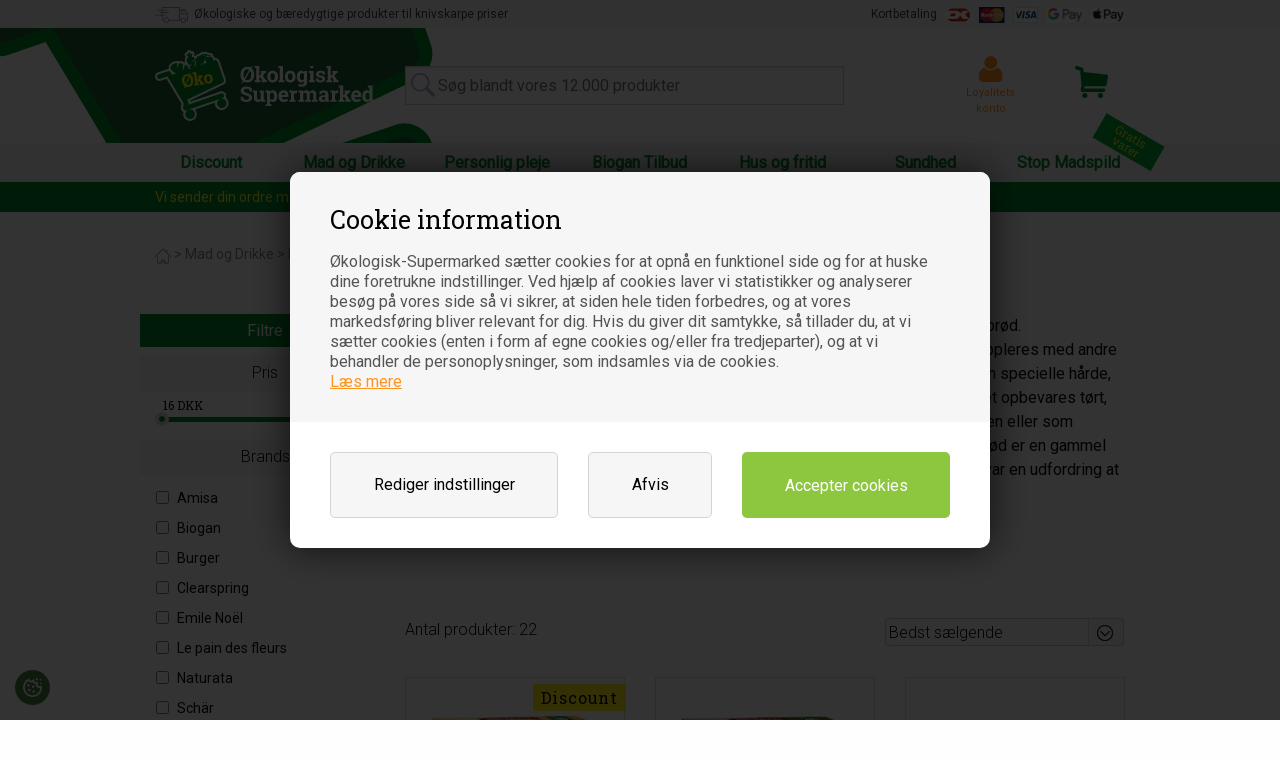

--- FILE ---
content_type: text/html; Charset=UTF-8
request_url: https://www.okologisk-supermarked.dk/shop/knaekbroed-507c1.html
body_size: 39894
content:
<!DOCTYPE html>
<html lang='da' class="webshop-html" xmlns:fb="http://ogp.me/ns/fb#">
<head>
<title>Knækbrød - Stort udvalg af Knækbrød - Økologisk Supermarked</title>
<link rel="apple-touch-icon" sizes="180x180" href="https://plus.bewise.dk/faviconapi/GetImage/188-158-2-26/180x180.png">
<link rel="icon" type="image/png" sizes="32x32" href="https://plus.bewise.dk/faviconapi/GetImage/188-158-2-26/32x32.png">
<link rel="icon" type="image/pngavIcon" sizes="16x16" href="https://plus.bewise.dk/faviconapi/GetImage/188-158-2-26/16x16.png">
<link rel="shortcut icon" href="https://plus.bewise.dk/faviconapi/GetImage/188-158-2-26/64x64.ico">
    <meta http-equiv="Content-Type" content="text/html;charset=UTF-8" />
    <meta name="generator" content="DanDomain Webshop" />
    <link rel="canonical" href="https://www.okologisk-supermarked.dk/shop/knaekbroed-507c1.html"/>
    <meta property="og:title" content="Kn&#230;kbr&#248;d"/>
    <meta property="og:url" content="https://www.okologisk-supermarked.dk/shop/knaekbroed-507c1.html"/>
    <meta property="og:image" content="https://www.okologisk-supermarked.dk/images/produkter/18303-t.jpg"/>
<meta name="msvalidate.01" content="CA39F49C36F78E3E0A6C27555EA5BDD4" />
    <meta http-equiv="Page-Enter" content="blendTrans(Duration=0)">
    <meta http-equiv="Page-Exit" content="blendTrans(Duration=0)">
    <link href="/shop/frontend/public/css/webshop.css?v=8.117.5220" rel="stylesheet" type="text/css">
    <script type="text/javascript">
        var UsesOwnDoctype = true
        var LanguageID = '26';
        var ReloadBasket = '';
        var MaxBuyMsg = 'Vi har maksimum køb på dette produkt og antal må ikke være større end';
        var MinBuyMsg = 'Antal må ikke være mindre end';
        var SelectVarMsg = 'Vælg variant før køb';
        var ProductNumber = '';
        var ProductVariantMasterID = '';
        var Keyword = '';
        var SelectVarTxt = 'Vælg variant';
        var ShowBasketUrl = '/shop/showbasket.html';
        var CurrencyReturnUrl = '/shop/knaekbroed-507c1.html';
        var ReqVariantSelect = 'true';
        var EnablePicProtect = false;
        var PicprotectMsg = '(c) Økologisk-Supermarked.dk';
        var AddedToBasketMessageTriggered = false;
        var CookiePolicy = {"cookiesRequireConsent":true,"allowTrackingCookies":false,"allowStatisticsCookies":false,"allowFunctionalCookies":false};
        setInterval(function(){SilentAjaxGetRequest(location.href);},900000);
    </script>
<script>
window.dataLayer = window.dataLayer || [];
function gtag(){dataLayer.push(arguments);}
gtag('consent', 'default', {
'ad_storage': 'denied',
'analytics_storage': 'denied',
'ad_user_data': 'denied',
'ad_personalization': 'denied',
'personalization_storage': 'denied',
'functionality_storage': 'denied',
'security_storage': 'granted'
});
</script>

<script src="https://www.googletagmanager.com/gtag/js?id=G-390247356" class="shop-native-gtag-script" async ></script>
<script>
window.dataLayer = window.dataLayer || [];
function gtag(){dataLayer.push(arguments);}
gtag('js', new Date());
gtag('config', 'G-390247356', { 'anonymize_ip': true });
gtag('set', 'ads_data_redaction', true);
gtag('config', 'AW-739744948', { 'anonymize_ip': true,'send_page_view': false });
</script>
    <script type="text/javascript" src="/shop/frontend/public/js/webshop.all.min.js?v=8.117.5220"></script>
    <link rel="alternate" type="application/rss+xml" href="https://www.okologisk-supermarked.dk/shop/knaekbroed-507c1.rss">

<script>
  var googleReviews = {
    'showOptIn' : true,
    'showBadge' : true,
    'getProductReviews' : true,
    'googleMerchantId' : 100001765,
    'delayNotInStock' : 7,
    'delayInStock' : 6
  };

  //Udvidet søgening
  var IgnoreStockCount = true;
  
  var newsletterConfig = {
      'domain' :	"https://www.okologisk-supermarked.dk",
      'path' :	"/Respons/bewise/mailchimpv3.asp",
      'list' :	"07934b3b36",
      'klaviyoListId' : 'SEZXEr',
      'label' :	"Tilmeld nyhedsbrev",
      'checked' : true,
	  'merchantnumber' : '5067553',
      'checksum' : 'e1494e0be6b057c51271b7a47ea83478',
      'thankyoutext' : 'Tak for din tilmelding.'
  };
</script>
<style>.uivarenummer {display:none} .uicontent {width:auto!important;padding-top:20px!important}</style>

<meta charset="utf-8">
<meta http-equiv="x-ua-compatible" content="ie=edge">
<meta name="viewport" content="width=device-width, initial-scale=1.0">
<link rel="stylesheet" href="/Respons/css/app.v2.css?v=2">
<link rel="stylesheet" href="/Respons/js/thirdparty/owl-carousel/assets/owl.carousel.css">
<link rel="stylesheet" href="/Respons/js/thirdparty/owl-carousel/assets/owl.theme.default.css">
<style>.fpVideo{width:100%;margin:0 0 30px;}</style>

<!--
<link rel="apple-touch-icon" sizes="57x57" href="/Respons/favicon/apple-touch-icon-57x57.png">
<link rel="apple-touch-icon" sizes="60x60" href="/Respons/favicon/apple-touch-icon-60x60.png">
<link rel="apple-touch-icon" sizes="72x72" href="/Respons/favicon/apple-touch-icon-72x72.png">
<link rel="apple-touch-icon" sizes="76x76" href="/Respons/favicon/apple-touch-icon-76x76.png">
<link rel="apple-touch-icon" sizes="114x114" href="/Respons/favicon/apple-touch-icon-114x114.png">
<link rel="apple-touch-icon" sizes="120x120" href="/Respons/favicon/apple-touch-icon-120x120.png">
<link rel="apple-touch-icon" sizes="144x144" href="/Respons/favicon/apple-touch-icon-144x144.png">
<link rel="apple-touch-icon" sizes="152x152" href="/Respons/favicon/apple-touch-icon-152x152.png">
<link rel="apple-touch-icon" sizes="180x180" href="/Respons/favicon/apple-touch-icon-180x180.png">
<link rel="icon" type="image/png" href="/Respons/favicon/favicon-32x32.png" sizes="32x32">
<link rel="icon" type="image/png" href="/Respons/favicon/favicon-194x194.png" sizes="194x194">
<link rel="icon" type="image/png" href="/Respons/favicon/favicon-96x96.png" sizes="96x96">
<link rel="icon" type="image/png" href="/Respons/favicon/android-chrome-192x192.png" sizes="192x192">
<link rel="icon" type="image/png" href="/Respons/favicon/favicon-16x16.png" sizes="16x16">
<link rel="manifest" href="/Respons/favicon/manifest.json">
<link rel="mask-icon" href="/Respons/favicon/safari-pinned-tab.svg" color="#5bbad5">
<link rel="shortcut icon" href="/Respons/favicon/favicon.ico">
<meta name="msapplication-TileColor" content="#da532c">
<meta name="msapplication-TileImage" content="/Respons/favicon/mstile-144x144.png">
<meta name="msapplication-config" content="/Respons/favicon/browserconfig.xml">
<meta name="theme-color" content="#ffffff">
-->

<script async src="https://plus.bewise.dk/script/188-158-2"></script>

<style>
    .bp_relatedproductsContainer {
        margin: 40px 0;
    }
    .bp_lsaFullScreen input[type="text"].bp_lsaSearchinput {
        margin: 0;
    }
    *, *:before, *:after {
        -webkit-box-sizing: border-box;
        -moz-box-sizing: border-box;
        box-sizing: border-box;
    }
    @media screen and (min-width: 40em) {
        body div#headerMain img#logoDecoration {
            left: -10.6rem;
            top: 0;
            width: 30em;
            height: 115px;
            object-fit: cover;
        }
        body div#headerMain {
            overflow: visible;
            position: relative;
            z-index: 30;
        }
        .text-right .bp_lsaResults {
            text-align: left;
        }
    }
</style>


<script src="https://cdnjs.cloudflare.com/ajax/libs/jquery-cookie/1.4.1/jquery.cookie.min.js" type="text/javascript"></script>
<script src="/Respons/bewise/scripts.v2.js?v=2" type="text/javascript"></script>
<link rel="stylesheet" href="/Respons/bewise/bewise.v3.css?v=3">

<!--
<link href="/dandodesign/css/dandodesign.dbsearch.css?v=1" rel="stylesheet" type="text/css">
<script data-src="/dandodesign/js/dandodesign.dbsearch.js?v=1" charset="ISO-8859-1"></script>
-->

<script>
  // ALERTBAR
  var alertbarActive = ['10-04-2017','25-12-2020'];
  var alertbarText = 'FERIELUKKET: Du kan stadig bestille varer.<a href="/shop/cms-information.html">De vil blive afsendt i uge 33</a>';
</script>
<script src="https://loyalty.headsapp.dk/script?externalId=b9627893-dab0-40bb-8510-3159d95beeab" async type="text/javascript"></script>
<!--
<script>
  if(CookiePolicy.allowFunctionalCookies) {
    $.getScript("https://loyalty.headsapp.dk/script?externalId=b9627893-dab0-40bb-8510-3159d95beeab");
  }
</script>
-->
</head>


<body class="webshop-productlist webshop-body">
<link rel="stylesheet" href="/Respons/bewise/cookies.css">
<div id="fb-root"></div>
<script>
  if(CookiePolicy.allowTrackingCookies) {
    (function(d, s, id) {
      var js, fjs = d.getElementsByTagName(s)[0];
      if (d.getElementById(id)) return;
      js = d.createElement(s); js.id = id;
      js.src = "//connect.facebook.net/da_DK/sdk.js#xfbml=1&version=v2.6";
      fjs.parentNode.insertBefore(js, fjs);
    }(document, 'script', 'facebook-jssdk'));
  }
</script>

<script>
  
  function fixProdPriceDOM(){
  	//Fix af DOM for pris formatering
	var elems = document.getElementsByTagName('*'), i;
    for (i in elems) {
        if((' ' + elems[i].className + ' ').indexOf(' prodPrice ')> -1) {
          elems[i].innerHTML = elems[i].innerHTML.replace("," , "<span>");
          elems[i].innerHTML = elems[i].innerHTML.replace("&nbsp;" , "</span>");
        }
    }
  }
</script>


<style type="text/css">   #CookiePolicy {       background-color: #31850b;       color: ;       left: 0;       width: 100%;       text-align: center;       z-index: 999;   }       #CookiePolicy h1, #CookiePolicy h2, #CookiePolicy h3, #CookiePolicy h4, #CookiePolicy h5  {       color: ;   }   #CookiePolicy label  {       color: ;   }       #CookiePolicy .Close {       display: block;       text-decoration: none;       font-size: 14px;       height: 20px;       position: absolute;       right: 10px;       top: 0;       width: 20px;       color: ;   }       .CookiePolicyCenterText {      margin: 30px auto;      text-align: left;      max-width: 100%;      position: relative;      width: 980px;   }       .CookiePolicyText {      padding-left:10px;   }</style>    <!--googleoff: all-->
<div id="CookiePolicy" class="fixed-top"><div class="CookiePolicyCenterText"><div class="CookiePolicyText"><h2>Cookie information</h2>

<p>
	Økologisk-Supermarked sætter cookies for at opnå en funktionel side og for at huske dine foretrukne indstillinger. Ved hjælp af cookies laver vi statistikker og analyserer besøg på vores side så vi sikrer, at siden hele tiden forbedres, og at vores markedsføring bliver relevant for dig. Hvis du giver dit samtykke, så tillader du, at vi sætter cookies (enten i form af egne cookies og/eller fra tredjeparter), og at vi behandler de personoplysninger, som indsamles via de cookies.<br />
	<a href="/shop/terms.html?HideCookieDialog=1#cookieconsent">Læs mere</a>
</p>
<div class="cookie-policy-consents-container"><div class="cookie-policy-consents-area area-system-cookies"><input type="checkbox" checked disabled/><label>Nødvendige</label></div><div class="cookie-policy-consents-area area-tracking-cookies"><input type="checkbox" id="cookie-policy-consent-tracking" onclick="toggleConsentForCookieType(this)"/><label for="cookie-policy-consent-tracking">Markedsføring</label></div><div class="cookie-policy-consents-area area-functional-cookies"><input type="checkbox" id="cookie-policy-consent-functional" onclick="toggleConsentForCookieType(this)"/><label for="cookie-policy-consent-functional">Funktionelle</label></div><div class="cookie-policy-consents-area area-statistics-cookies"><input type="checkbox" id="cookie-policy-consent-statistics" onclick="toggleConsentForCookieType(this)"/><label for="cookie-policy-consent-statistics">Statistiske</label></div></div><div class="cookie-policy-details-link-container"><a href="#" onclick="toggleCookiePolicyDetails()">Rediger indstillinger</a></div><div class="cookie-policy-details-container"><div class="rtable rtable--4cols"><div style="order:1;" class="rtable-cell rtable-header-cell">Cookie</div><div style="order:2;" class="rtable-cell cookie-policy-details-globally-mapped cookie-policy-details-thirdparty cookie-policy-details-column-name">_GRECAPTCHA</div><div style="order:3;" class="rtable-cell cookie-policy-details-globally-mapped cookie-policy-details-column-name">ASPSESSIONID*</div><div style="order:4;" class="rtable-cell cookie-policy-details-globally-mapped cookie-policy-details-column-name">basketIdentifier</div><div style="order:5;" class="rtable-cell cookie-policy-details-globally-mapped cookie-policy-details-column-name">DanDomainWebShop5Favorites</div><div style="order:6;" class="rtable-cell cookie-policy-details-globally-mapped cookie-policy-details-column-name">DDCookiePolicy</div><div style="order:7;" class="rtable-cell cookie-policy-details-globally-mapped cookie-policy-details-column-name">DDCookiePolicy-consent-functional</div><div style="order:8;" class="rtable-cell cookie-policy-details-globally-mapped cookie-policy-details-column-name">DDCookiePolicy-consent-statistics</div><div style="order:9;" class="rtable-cell cookie-policy-details-globally-mapped cookie-policy-details-column-name">DDCookiePolicy-consent-tracking</div><div style="order:10;" class="rtable-cell cookie-policy-details-globally-mapped cookie-policy-details-column-name">DDCookiePolicyDialog</div><div style="order:11;" class="rtable-cell cookie-policy-details-globally-mapped cookie-policy-details-column-name cookie-policy-details-exists-on-client">SharedSessionId</div><div style="order:12;" class="rtable-cell cookie-policy-details-globally-mapped cookie-policy-details-column-name">shop6TipBotFilterRandomStringValue</div><div style="order:13;" class="rtable-cell cookie-policy-details-globally-mapped cookie-policy-details-column-name">shopReviewRandomStringValue</div><div style="order:14;" class="rtable-cell cookie-policy-details-globally-mapped cookie-policy-details-column-name">shopShowBasketSendMailRandomStringValue</div><div style="order:15;" class="rtable-cell cookie-policy-details-globally-mapped cookie-policy-details-thirdparty cookie-policy-details-column-name">_ga*</div><div style="order:16;" class="rtable-cell cookie-policy-details-globally-mapped cookie-policy-details-thirdparty cookie-policy-details-column-name">_gat_gtag_UA(Viabill)</div><div style="order:17;" class="rtable-cell cookie-policy-details-globally-mapped cookie-policy-details-thirdparty cookie-policy-details-column-name">_gat_gtag_UA_</div><div style="order:18;" class="rtable-cell cookie-policy-details-globally-mapped cookie-policy-details-thirdparty cookie-policy-details-column-name">_gid</div><div style="order:19;" class="rtable-cell cookie-policy-details-globally-mapped cookie-policy-details-thirdparty cookie-policy-details-column-name">fr</div><div style="order:20;" class="rtable-cell cookie-policy-details-globally-mapped cookie-policy-details-thirdparty cookie-policy-details-column-name">GPS</div><div style="order:21;" class="rtable-cell cookie-policy-details-globally-mapped cookie-policy-details-thirdparty cookie-policy-details-column-name">loc</div><div style="order:22;" class="rtable-cell cookie-policy-details-globally-mapped cookie-policy-details-thirdparty cookie-policy-details-column-name">uvc</div><div style="order:23;" class="rtable-cell cookie-policy-details-globally-mapped cookie-policy-details-thirdparty cookie-policy-details-column-name">VISITOR_INFO1_LIVE</div><div style="order:24;" class="rtable-cell cookie-policy-details-globally-mapped cookie-policy-details-thirdparty cookie-policy-details-column-name">YSC</div><div style="order:25;" class="rtable-cell cookie-policy-details-globally-mapped cookie-policy-details-column-name">__atuvc</div><div style="order:26;" class="rtable-cell cookie-policy-details-globally-mapped cookie-policy-details-column-name">__atuvs</div><div style="order:27;" class="rtable-cell cookie-policy-details-globally-mapped cookie-policy-details-thirdparty cookie-policy-details-column-name">_pinterest_cm</div><div style="order:1;" class="rtable-cell rtable-header-cell">Kategori</div><div style="order:2;" class="rtable-cell cookie-policy-details-globally-mapped cookie-policy-details-thirdparty cookie-policy-details-column-category">Nødvendige</div><div style="order:3;" class="rtable-cell cookie-policy-details-globally-mapped cookie-policy-details-column-category">Nødvendige</div><div style="order:4;" class="rtable-cell cookie-policy-details-globally-mapped cookie-policy-details-column-category">Nødvendige</div><div style="order:5;" class="rtable-cell cookie-policy-details-globally-mapped cookie-policy-details-column-category">Nødvendige</div><div style="order:6;" class="rtable-cell cookie-policy-details-globally-mapped cookie-policy-details-column-category">Nødvendige</div><div style="order:7;" class="rtable-cell cookie-policy-details-globally-mapped cookie-policy-details-column-category">Nødvendige</div><div style="order:8;" class="rtable-cell cookie-policy-details-globally-mapped cookie-policy-details-column-category">Nødvendige</div><div style="order:9;" class="rtable-cell cookie-policy-details-globally-mapped cookie-policy-details-column-category">Nødvendige</div><div style="order:10;" class="rtable-cell cookie-policy-details-globally-mapped cookie-policy-details-column-category">Nødvendige</div><div style="order:11;" class="rtable-cell cookie-policy-details-globally-mapped cookie-policy-details-column-category cookie-policy-details-exists-on-client">Nødvendige</div><div style="order:12;" class="rtable-cell cookie-policy-details-globally-mapped cookie-policy-details-column-category">Nødvendige</div><div style="order:13;" class="rtable-cell cookie-policy-details-globally-mapped cookie-policy-details-column-category">Nødvendige</div><div style="order:14;" class="rtable-cell cookie-policy-details-globally-mapped cookie-policy-details-column-category">Nødvendige</div><div style="order:15;" class="rtable-cell cookie-policy-details-globally-mapped cookie-policy-details-thirdparty cookie-policy-details-column-category">Markedsføring</div><div style="order:16;" class="rtable-cell cookie-policy-details-globally-mapped cookie-policy-details-thirdparty cookie-policy-details-column-category">Markedsføring</div><div style="order:17;" class="rtable-cell cookie-policy-details-globally-mapped cookie-policy-details-thirdparty cookie-policy-details-column-category">Markedsføring</div><div style="order:18;" class="rtable-cell cookie-policy-details-globally-mapped cookie-policy-details-thirdparty cookie-policy-details-column-category">Markedsføring</div><div style="order:19;" class="rtable-cell cookie-policy-details-globally-mapped cookie-policy-details-thirdparty cookie-policy-details-column-category">Markedsføring</div><div style="order:20;" class="rtable-cell cookie-policy-details-globally-mapped cookie-policy-details-thirdparty cookie-policy-details-column-category">Markedsføring</div><div style="order:21;" class="rtable-cell cookie-policy-details-globally-mapped cookie-policy-details-thirdparty cookie-policy-details-column-category">Markedsføring</div><div style="order:22;" class="rtable-cell cookie-policy-details-globally-mapped cookie-policy-details-thirdparty cookie-policy-details-column-category">Markedsføring</div><div style="order:23;" class="rtable-cell cookie-policy-details-globally-mapped cookie-policy-details-thirdparty cookie-policy-details-column-category">Markedsføring</div><div style="order:24;" class="rtable-cell cookie-policy-details-globally-mapped cookie-policy-details-thirdparty cookie-policy-details-column-category">Markedsføring</div><div style="order:25;" class="rtable-cell cookie-policy-details-globally-mapped cookie-policy-details-column-category">Funktionelle</div><div style="order:26;" class="rtable-cell cookie-policy-details-globally-mapped cookie-policy-details-column-category">Funktionelle</div><div style="order:27;" class="rtable-cell cookie-policy-details-globally-mapped cookie-policy-details-thirdparty cookie-policy-details-column-category">Funktionelle</div><div style="order:1;" class="rtable-cell rtable-header-cell">Beskrivelse</div><div style="order:2;" class="rtable-cell cookie-policy-details-globally-mapped cookie-policy-details-thirdparty cookie-policy-details-column-description">Bruges til Google ReCaptcha<div class="cookie-policy-third-party-details-container">Google LLC</div></div><div style="order:3;" class="rtable-cell cookie-policy-details-globally-mapped cookie-policy-details-column-description">Bruges til at gemme session data</div><div style="order:4;" class="rtable-cell cookie-policy-details-globally-mapped cookie-policy-details-column-description">Bruges til at gemme kurv</div><div style="order:5;" class="rtable-cell cookie-policy-details-globally-mapped cookie-policy-details-column-description">Bruges af funktionen favorit produkter</div><div style="order:6;" class="rtable-cell cookie-policy-details-globally-mapped cookie-policy-details-column-description">Bruges til at gemme cookie samtykke</div><div style="order:7;" class="rtable-cell cookie-policy-details-globally-mapped cookie-policy-details-column-description">Bruges til at gemme cookie samtykke</div><div style="order:8;" class="rtable-cell cookie-policy-details-globally-mapped cookie-policy-details-column-description">Bruges til at gemme cookie samtykke</div><div style="order:9;" class="rtable-cell cookie-policy-details-globally-mapped cookie-policy-details-column-description">Bruges til at gemme cookie samtykke</div><div style="order:10;" class="rtable-cell cookie-policy-details-globally-mapped cookie-policy-details-column-description">Bruges til at gemme cookie samtykke</div><div style="order:11;" class="rtable-cell cookie-policy-details-globally-mapped cookie-policy-details-column-description cookie-policy-details-exists-on-client">Bruges til at gemme session data</div><div style="order:12;" class="rtable-cell cookie-policy-details-globally-mapped cookie-policy-details-column-description">Bruges af funktionen tip en ven</div><div style="order:13;" class="rtable-cell cookie-policy-details-globally-mapped cookie-policy-details-column-description">Bruges af funktionen produkt anmeldelser</div><div style="order:14;" class="rtable-cell cookie-policy-details-globally-mapped cookie-policy-details-column-description">Bruges til send kurven til en ven funktionen</div><div style="order:15;" class="rtable-cell cookie-policy-details-globally-mapped cookie-policy-details-thirdparty cookie-policy-details-column-description">Google analytics bruges til at indsamle statistik om den besøgende<div class="cookie-policy-third-party-details-container">Google LLC</div></div><div style="order:16;" class="rtable-cell cookie-policy-details-globally-mapped cookie-policy-details-thirdparty cookie-policy-details-column-description">Bruges af Google til at tilpasse visning af annoncer<div class="cookie-policy-third-party-details-container">Google LLC</div></div><div style="order:17;" class="rtable-cell cookie-policy-details-globally-mapped cookie-policy-details-thirdparty cookie-policy-details-column-description">Bruges af Google til at tilpasse visning af annoncer<div class="cookie-policy-third-party-details-container">Google LLC</div></div><div style="order:18;" class="rtable-cell cookie-policy-details-globally-mapped cookie-policy-details-thirdparty cookie-policy-details-column-description">Google analytics bruges til at indsamle statistik om den besøgende<div class="cookie-policy-third-party-details-container">Google LLC</div></div><div style="order:19;" class="rtable-cell cookie-policy-details-globally-mapped cookie-policy-details-thirdparty cookie-policy-details-column-description">Bruges til at dele siden på sociale medier<div class="cookie-policy-third-party-details-container">Facebook, Inc.</div></div><div style="order:20;" class="rtable-cell cookie-policy-details-globally-mapped cookie-policy-details-thirdparty cookie-policy-details-column-description">Bruges af Youtube til afspilning af video<div class="cookie-policy-third-party-details-container">youtube.com </div></div><div style="order:21;" class="rtable-cell cookie-policy-details-globally-mapped cookie-policy-details-thirdparty cookie-policy-details-column-description">Bruges til at dele siden på sociale medier<div class="cookie-policy-third-party-details-container">addthis.com</div></div><div style="order:22;" class="rtable-cell cookie-policy-details-globally-mapped cookie-policy-details-thirdparty cookie-policy-details-column-description">Bruges til at dele siden på sociale medierBruges til at dele siden på sociale medier<div class="cookie-policy-third-party-details-container">addthis.com</div></div><div style="order:23;" class="rtable-cell cookie-policy-details-globally-mapped cookie-policy-details-thirdparty cookie-policy-details-column-description">Bruges af Youtube til afspilning af video<div class="cookie-policy-third-party-details-container">youtube.com</div></div><div style="order:24;" class="rtable-cell cookie-policy-details-globally-mapped cookie-policy-details-thirdparty cookie-policy-details-column-description">Bruges af Youtube til afspilning af video<div class="cookie-policy-third-party-details-container">youtube.com</div></div><div style="order:25;" class="rtable-cell cookie-policy-details-globally-mapped cookie-policy-details-column-description">Bruges til at dele siden på sociale medier</div><div style="order:26;" class="rtable-cell cookie-policy-details-globally-mapped cookie-policy-details-column-description">Bruges til at dele siden på sociale medier</div><div style="order:27;" class="rtable-cell cookie-policy-details-globally-mapped cookie-policy-details-thirdparty cookie-policy-details-column-description">Bruges til at dele siden på sociale medier<div class="cookie-policy-third-party-details-container">pinterest.com</div></div><div style="order:1;" class="rtable-cell rtable-header-cell">Udløb</div><div style="order:2;" class="rtable-cell cookie-policy-details-globally-mapped cookie-policy-details-thirdparty cookie-policy-details-column-expire">182 dage</div><div style="order:3;" class="rtable-cell cookie-policy-details-globally-mapped cookie-policy-details-column-expire">session</div><div style="order:4;" class="rtable-cell cookie-policy-details-globally-mapped cookie-policy-details-column-expire">30 dage</div><div style="order:5;" class="rtable-cell cookie-policy-details-globally-mapped cookie-policy-details-column-expire">365 dage</div><div style="order:6;" class="rtable-cell cookie-policy-details-globally-mapped cookie-policy-details-column-expire">365 dage</div><div style="order:7;" class="rtable-cell cookie-policy-details-globally-mapped cookie-policy-details-column-expire">365 dage</div><div style="order:8;" class="rtable-cell cookie-policy-details-globally-mapped cookie-policy-details-column-expire">365 dage</div><div style="order:9;" class="rtable-cell cookie-policy-details-globally-mapped cookie-policy-details-column-expire">365 dage</div><div style="order:10;" class="rtable-cell cookie-policy-details-globally-mapped cookie-policy-details-column-expire">365 dage</div><div style="order:11;" class="rtable-cell cookie-policy-details-globally-mapped cookie-policy-details-column-expire cookie-policy-details-exists-on-client">365 dage</div><div style="order:12;" class="rtable-cell cookie-policy-details-globally-mapped cookie-policy-details-column-expire">session</div><div style="order:13;" class="rtable-cell cookie-policy-details-globally-mapped cookie-policy-details-column-expire">session</div><div style="order:14;" class="rtable-cell cookie-policy-details-globally-mapped cookie-policy-details-column-expire">session</div><div style="order:15;" class="rtable-cell cookie-policy-details-globally-mapped cookie-policy-details-thirdparty cookie-policy-details-column-expire">730 dage</div><div style="order:16;" class="rtable-cell cookie-policy-details-globally-mapped cookie-policy-details-thirdparty cookie-policy-details-column-expire">1 dage</div><div style="order:17;" class="rtable-cell cookie-policy-details-globally-mapped cookie-policy-details-thirdparty cookie-policy-details-column-expire">2 minutter</div><div style="order:18;" class="rtable-cell cookie-policy-details-globally-mapped cookie-policy-details-thirdparty cookie-policy-details-column-expire">2 minutter</div><div style="order:19;" class="rtable-cell cookie-policy-details-globally-mapped cookie-policy-details-thirdparty cookie-policy-details-column-expire">90 dage</div><div style="order:20;" class="rtable-cell cookie-policy-details-globally-mapped cookie-policy-details-thirdparty cookie-policy-details-column-expire">1 dage</div><div style="order:21;" class="rtable-cell cookie-policy-details-globally-mapped cookie-policy-details-thirdparty cookie-policy-details-column-expire">730 dage</div><div style="order:22;" class="rtable-cell cookie-policy-details-globally-mapped cookie-policy-details-thirdparty cookie-policy-details-column-expire">730 dage</div><div style="order:23;" class="rtable-cell cookie-policy-details-globally-mapped cookie-policy-details-thirdparty cookie-policy-details-column-expire">180 dage</div><div style="order:24;" class="rtable-cell cookie-policy-details-globally-mapped cookie-policy-details-thirdparty cookie-policy-details-column-expire">session</div><div style="order:25;" class="rtable-cell cookie-policy-details-globally-mapped cookie-policy-details-column-expire">730 dage</div><div style="order:26;" class="rtable-cell cookie-policy-details-globally-mapped cookie-policy-details-column-expire">365 dage</div><div style="order:27;" class="rtable-cell cookie-policy-details-globally-mapped cookie-policy-details-thirdparty cookie-policy-details-column-expire">365 dage</div></div></div><div class="cookie-policy-accept-buttons-container"><input id="cookie-policy-accept-button" data-accept-text-original="Gem valgte" data-accept-text-modified="" class="cookie-policy-accept cookie-policy-button" type="button" value="Gem valgte" onclick="cookiePolicyAccept('7c4b8279d48c6f4de8dde7792a5922c9c0bb5517')"/><input class="cookie-policy-accept-all cookie-policy-button" type="button" value="Accepter cookies" onclick="cookiePolicyAcceptAll('7c4b8279d48c6f4de8dde7792a5922c9c0bb5517')"/></div></div></div></div>
<!--googleon: all-->
    <div class="off-canvas-wrapper">
        <div class="off-canvas-wrapper-inner" data-off-canvas-wrapper>
            <div class="off-canvas position-left" id="offCanvasLeft" data-off-canvas>
                <div class="row collapse">
                  <div class="productList small-12 columns">
                      <!--categories disk cache generated--><div id="ProductmenuContainer_DIV" class="ProductmenuContainer_DIV"><style type="text/css">.ProductMenu_MenuItemBold{font-weight:bold;}</style><ul id="ProductMenu_List"><li class="RootCategory_Productmenu"><a href="/shop/discount-289c1.html" class="CategoryLink0_Productmenu Deactiv_Productmenu Deactiv_ProductMenu" title="Discount">Discount</a></li><li class="RootCategory_Productmenu has-dropdown"><a href="/shop/mad-og-drikke-8s1.html" class="CategoryLink0_Productmenu Deactiv_Productmenu Deactiv_ProductMenu" title="Mad og Drikke"><span class="ProductMenu_MenuItemBold">Mad og Drikke</span></a><ul class="dropdown"><li class="SubCategory1_Productmenu"><a href="/shop/bagemix-508c1.html" class="CategoryLink1_Productmenu Deactiv_Productmenu Deactiv_ProductMenu" title="Bagemix">Bagemix</a></li><li class="SubCategory1_Productmenu"><a href="/shop/bars-2724c1.html" class="CategoryLink1_Productmenu Deactiv_Productmenu Deactiv_ProductMenu" title="Bars">Bars</a></li><li class="SubCategory1_Productmenu"><a href="/shop/broed-521c1.html" class="CategoryLink1_Productmenu Deactiv_Productmenu Deactiv_ProductMenu" title="Brød">Brød</a></li><li class="SubCategory1_Productmenu"><a href="/shop/boenner-512c1.html" class="CategoryLink1_Productmenu Deactiv_Productmenu Deactiv_ProductMenu" title="Bønner">Bønner</a></li><li class="SubCategory1_Productmenu"><a href="/shop/boerne-baby-mad-2735c1.html" class="CategoryLink1_Productmenu Deactiv_Productmenu Deactiv_ProductMenu" title="Børne/baby mad">Børne/baby mad</a></li><li class="SubCategory1_Productmenu"><a href="/shop/chips-og-crackers-2726c1.html" class="CategoryLink1_Productmenu Deactiv_Productmenu Deactiv_ProductMenu" title="Chips og crackers">Chips og crackers</a></li><li class="SubCategory1_Productmenu"><a href="/shop/chokolade-og-konfekt-2729c1.html" class="CategoryLink1_Productmenu Deactiv_Productmenu Deactiv_ProductMenu" title="Chokolade og konfekt">Chokolade og konfekt</a></li><li class="SubCategory1_Productmenu"><a href="/shop/chokolade-noedde-paalaeg-534c1.html" class="CategoryLink1_Productmenu Deactiv_Productmenu Deactiv_ProductMenu" title="Chokolade/nødde pålæg ">Chokolade/nødde pålæg </a></li><li class="SubCategory1_Productmenu"><a href="/shop/dressing-og-dip-516c1.html" class="CategoryLink1_Productmenu Deactiv_Productmenu Deactiv_ProductMenu" title="Dressing og dip">Dressing og dip</a></li><li class="SubCategory1_Productmenu"><a href="/shop/eddiker-535c1.html" class="CategoryLink1_Productmenu Deactiv_Productmenu Deactiv_ProductMenu" title="Eddiker">Eddiker</a></li><li class="SubCategory1_Productmenu"><a href="/shop/fiske-konserves-531c1.html" class="CategoryLink1_Productmenu Deactiv_Productmenu Deactiv_ProductMenu" title="Fiske Konserves">Fiske Konserves</a></li><li class="SubCategory1_Productmenu"><a href="/shop/frugt-og-groent-175c1.html" class="CategoryLink1_Productmenu Deactiv_Productmenu Deactiv_ProductMenu" title="Frugt og grønt konserves">Frugt og grønt konserves</a></li><li class="SubCategory1_Productmenu"><a href="/shop/froe-525c1.html" class="CategoryLink1_Productmenu Deactiv_Productmenu Deactiv_ProductMenu" title="Frø">Frø</a></li><li class="SubCategory1_Productmenu"><a href="/shop/faerdigretter-174c1.html" class="CategoryLink1_Productmenu Deactiv_Productmenu Deactiv_ProductMenu" title="Færdigretter">Færdigretter</a></li><li class="SubCategory1_Productmenu"><a href="/shop/galetter-og-riskager-522c1.html" class="CategoryLink1_Productmenu Deactiv_Productmenu Deactiv_ProductMenu" title="Galetter og riskager">Galetter og riskager</a></li><li class="SubCategory1_Productmenu"><a href="/shop/gryn-og-flager-528c1.html" class="CategoryLink1_Productmenu Deactiv_Productmenu Deactiv_ProductMenu" title="Gryn og flager">Gryn og flager</a></li><li class="SubCategory1_Productmenu"><a href="/shop/honning-532c1.html" class="CategoryLink1_Productmenu Deactiv_Productmenu Deactiv_ProductMenu" title="Honning">Honning</a></li><li class="SubCategory1_Productmenu"><a href="/shop/haevemidler-509c1.html" class="CategoryLink1_Productmenu Deactiv_Productmenu Deactiv_ProductMenu" title="Hævemidler">Hævemidler</a></li><li class="SubCategory1_Productmenu"><a href="/shop/kaffe-2712c1.html" class="CategoryLink1_Productmenu Deactiv_Productmenu Deactiv_ProductMenu" title="Kaffe">Kaffe</a></li><li class="SubCategory1_Productmenu"><a href="/shop/kakao-og-carob-2713c1.html" class="CategoryLink1_Productmenu Deactiv_Productmenu Deactiv_ProductMenu" title="Kakao og carob">Kakao og carob</a></li><li class="SubCategory1_Productmenu"><a href="/shop/kerner-524c1.html" class="CategoryLink1_Productmenu Deactiv_Productmenu Deactiv_ProductMenu" title="Kerner">Kerner</a></li><li class="SubCategory1_Productmenu"><a href="/shop/ketchup-og-sennep-514c1.html" class="CategoryLink1_Productmenu Deactiv_Productmenu Deactiv_ProductMenu" title="Ketchup og sennep">Ketchup og sennep</a></li><li class="SubCategory1_Productmenu"><a href="/shop/kiks-og-kager-177c1.html" class="CategoryLink1_Productmenu Deactiv_Productmenu Deactiv_ProductMenu" title="Kiks og kager">Kiks og kager</a></li><li class="SubCategory1_Productmenu"><a href="/shop/klid-pulver-og-526c1.html" class="CategoryLink1_Productmenu Deactiv_Productmenu Deactiv_ProductMenu" title="Klid - pulver og rasp">Klid - pulver og rasp</a></li><li class="SubCategory1_Productmenu active"><a name="ActiveCategory_A" ID="ActiveCategory_A"></a><a href="/shop/knaekbroed-507c1.html" class="CategoryLink1_Productmenu Activ_Productmenu Activ_ProductMenu" title="Knækbrød">Knækbrød</a></li><li class="SubCategory1_Productmenu"><a href="/shop/kokos-vand-2714c1.html" class="CategoryLink1_Productmenu Deactiv_Productmenu Deactiv_ProductMenu" title="Kokos vand">Kokos vand</a></li><li class="SubCategory1_Productmenu"><a href="/shop/korn-523c1.html" class="CategoryLink1_Productmenu Deactiv_Productmenu Deactiv_ProductMenu" title="Korn">Korn</a></li><li class="SubCategory1_Productmenu"><a href="/shop/krydderier-og-urter-2703c1.html" class="CategoryLink1_Productmenu Deactiv_Productmenu Deactiv_ProductMenu" title="Krydderier og urter">Krydderier og urter</a></li><li class="SubCategory1_Productmenu"><a href="/shop/koederstatning-513c1.html" class="CategoryLink1_Productmenu Deactiv_Productmenu Deactiv_ProductMenu" title="Køderstatning">Køderstatning</a></li><li class="SubCategory1_Productmenu"><a href="/shop/linser-511c1.html" class="CategoryLink1_Productmenu Deactiv_Productmenu Deactiv_ProductMenu" title="Linser">Linser</a></li><li class="SubCategory1_Productmenu"><a href="/shop/marmelade-533c1.html" class="CategoryLink1_Productmenu Deactiv_Productmenu Deactiv_ProductMenu" title="Marmelade">Marmelade</a></li><li class="SubCategory1_Productmenu"><a href="/shop/mel-527c1.html" class="CategoryLink1_Productmenu Deactiv_Productmenu Deactiv_ProductMenu" title="Mel">Mel</a></li><li class="SubCategory1_Productmenu"><a href="/shop/morgenmads-produkter-180c1.html" class="CategoryLink1_Productmenu Deactiv_Productmenu Deactiv_ProductMenu" title="Morgenmads-produkter">Morgenmads-produkter</a></li><li class="SubCategory1_Productmenu"><a href="/shop/noedder-530c1.html" class="CategoryLink1_Productmenu Deactiv_Productmenu Deactiv_ProductMenu" title="Nødder">Nødder</a></li><li class="SubCategory1_Productmenu"><a href="/shop/olier-515c1.html" class="CategoryLink1_Productmenu Deactiv_Productmenu Deactiv_ProductMenu" title="Olier">Olier</a></li><li class="SubCategory1_Productmenu"><a href="/shop/pasta-nudler-183c1.html" class="CategoryLink1_Productmenu Deactiv_Productmenu Deactiv_ProductMenu" title="Pasta/Nudler">Pasta/Nudler</a></li><li class="SubCategory1_Productmenu"><a href="/shop/plantebaserede-drikke-2715c1.html" class="CategoryLink1_Productmenu Deactiv_Productmenu Deactiv_ProductMenu" title="Plantebaserede drikke">Plantebaserede drikke</a></li><li class="SubCategory1_Productmenu"><a href="/shop/ris-184c1.html" class="CategoryLink1_Productmenu Deactiv_Productmenu Deactiv_ProductMenu" title="Ris">Ris</a></li><li class="SubCategory1_Productmenu"><a href="/shop/safter-og-juice-2718c1.html" class="CategoryLink1_Productmenu Deactiv_Productmenu Deactiv_ProductMenu" title="Safter og juice">Safter og juice</a></li><li class="SubCategory1_Productmenu"><a href="/shop/salt-bouillon-og-185c1.html" class="CategoryLink1_Productmenu Deactiv_Productmenu Deactiv_ProductMenu" title="Salt - bouillon og soya">Salt - bouillon og soya</a></li><li class="SubCategory1_Productmenu"><a href="/shop/sirup-517c1.html" class="CategoryLink1_Productmenu Deactiv_Productmenu Deactiv_ProductMenu" title="Sirup">Sirup</a></li><li class="SubCategory1_Productmenu"><a href="/shop/slik-2728c1.html" class="CategoryLink1_Productmenu Deactiv_Productmenu Deactiv_ProductMenu" title="Slik">Slik</a></li><li class="SubCategory1_Productmenu"><a href="/shop/smoothies-2719c1.html" class="CategoryLink1_Productmenu Deactiv_Productmenu Deactiv_ProductMenu" title="Smoothies">Smoothies</a></li><li class="SubCategory1_Productmenu"><a href="/shop/smoer-margarine-og-519c1.html" class="CategoryLink1_Productmenu Deactiv_Productmenu Deactiv_ProductMenu" title="Smør - Margarine og Fløde">Smør - Margarine og Fløde</a></li><li class="SubCategory1_Productmenu"><a href="/shop/sodavand-laeskedrik-og-2721c1.html" class="CategoryLink1_Productmenu Deactiv_Productmenu Deactiv_ProductMenu" title="Sodavand, læskedrik og vand">Sodavand, læskedrik og vand</a></li><li class="SubCategory1_Productmenu"><a href="/shop/stevia-414c1.html" class="CategoryLink1_Productmenu Deactiv_Productmenu Deactiv_ProductMenu" title="Stevia">Stevia</a></li><li class="SubCategory1_Productmenu"><a href="/shop/stivelse-2876c1.html" class="CategoryLink1_Productmenu Deactiv_Productmenu Deactiv_ProductMenu" title="Stivelse">Stivelse</a></li><li class="SubCategory1_Productmenu"><a href="/shop/sukker-og-soedemidler-518c1.html" class="CategoryLink1_Productmenu Deactiv_Productmenu Deactiv_ProductMenu" title="Sukker og sødemidler">Sukker og sødemidler</a></li><li class="SubCategory1_Productmenu"><a href="/shop/tang-3012c1.html" class="CategoryLink1_Productmenu Deactiv_Productmenu Deactiv_ProductMenu" title="Tang">Tang</a></li><li class="SubCategory1_Productmenu"><a href="/shop/the-i-breve-2722c1.html" class="CategoryLink1_Productmenu Deactiv_Productmenu Deactiv_ProductMenu" title="The i breve">The i breve</a></li><li class="SubCategory1_Productmenu"><a href="/shop/the-i-loes-2723c1.html" class="CategoryLink1_Productmenu Deactiv_Productmenu Deactiv_ProductMenu" title="The i løs vægt">The i løs vægt</a></li><li class="SubCategory1_Productmenu"><a href="/shop/toerret-frugt-og-188c1.html" class="CategoryLink1_Productmenu Deactiv_Productmenu Deactiv_ProductMenu" title="Tørret frugt og bær">Tørret frugt og bær</a></li><li class="SubCategory1_Productmenu"><a href="/shop/vegetabilsk-smoerepaalaeg-189c1.html" class="CategoryLink1_Productmenu Deactiv_Productmenu Deactiv_ProductMenu" title="Vegetabilsk smørepålæg">Vegetabilsk smørepålæg</a></li><li class="SubCategory1_Productmenu"><a href="/shop/aerter-510c1.html" class="CategoryLink1_Productmenu Deactiv_Productmenu Deactiv_ProductMenu" title="Ærter">Ærter</a></li><li class="SubCategory1_Productmenu"><a href="/shop/asiatiske-produkter-176c1.html" class="CategoryLink1_Productmenu Deactiv_Productmenu Deactiv_ProductMenu" title="Asiatiske produkter">Asiatiske produkter</a></li></ul></li><li class="RootCategory_Productmenu has-dropdown"><a href="/shop/personlig-pleje-16s1.html" class="CategoryLink0_Productmenu Deactiv_Productmenu Deactiv_ProductMenu" title="Personlig pleje"><span class="ProductMenu_MenuItemBold">Personlig pleje</span></a><ul class="dropdown"><li class="SubCategory1_Productmenu"><a href="/shop/aftersun-2648c1.html" class="CategoryLink1_Productmenu Deactiv_Productmenu Deactiv_ProductMenu" title="Aftersun">Aftersun</a></li><li class="SubCategory1_Productmenu"><a href="/shop/ansigt-dagcreme-gel-2647c1.html" class="CategoryLink1_Productmenu Deactiv_Productmenu Deactiv_ProductMenu" title="Ansigt - Dagcreme, gel, olie og serum">Ansigt - Dagcreme, gel, olie og serum</a></li><li class="SubCategory1_Productmenu"><a href="/shop/ansigt-natcreme-og-2685c1.html" class="CategoryLink1_Productmenu Deactiv_Productmenu Deactiv_ProductMenu" title="Ansigt - Natcreme og gel">Ansigt - Natcreme og gel</a></li><li class="SubCategory1_Productmenu"><a href="/shop/ansigt-rensecreme-saebe-2690c1.html" class="CategoryLink1_Productmenu Deactiv_Productmenu Deactiv_ProductMenu" title="Ansigt - Rensecreme, sæbe, gel og scrub">Ansigt - Rensecreme, sæbe, gel og scrub</a></li><li class="SubCategory1_Productmenu"><a href="/shop/ansigt-skintonic-vand-2700c1.html" class="CategoryLink1_Productmenu Deactiv_Productmenu Deactiv_ProductMenu" title="Ansigt - Skintonic, vand og opfrisker">Ansigt - Skintonic, vand og opfrisker</a></li><li class="SubCategory1_Productmenu"><a href="/shop/ansigtsmasker-og-ansigtspeeling-2671c1.html" class="CategoryLink1_Productmenu Deactiv_Productmenu Deactiv_ProductMenu" title="Ansigtsmasker og ansigtspeeling">Ansigtsmasker og ansigtspeeling</a></li><li class="SubCategory1_Productmenu"><a href="/shop/ansigtspudder-2763c1.html" class="CategoryLink1_Productmenu Deactiv_Productmenu Deactiv_ProductMenu" title="Ansigtspudder">Ansigtspudder</a></li><li class="SubCategory1_Productmenu"><a href="/shop/ansigtsservietter-og-2637c1.html" class="CategoryLink1_Productmenu Deactiv_Productmenu Deactiv_ProductMenu" title="Ansigtsservietter og lommetørklæder">Ansigtsservietter og lommetørklæder</a></li><li class="SubCategory1_Productmenu"><a href="/shop/badeboerster-og-lofa-2638c1.html" class="CategoryLink1_Productmenu Deactiv_Productmenu Deactiv_ProductMenu" title="Badebørster og lofa">Badebørster og lofa</a></li><li class="SubCategory1_Productmenu"><a href="/shop/badeolie-2658c1.html" class="CategoryLink1_Productmenu Deactiv_Productmenu Deactiv_ProductMenu" title="Badeolie">Badeolie</a></li><li class="SubCategory1_Productmenu"><a href="/shop/badesalt-2660c1.html" class="CategoryLink1_Productmenu Deactiv_Productmenu Deactiv_ProductMenu" title="Badesalt">Badesalt</a></li><li class="SubCategory1_Productmenu"><a href="/shop/badesaeber-2659c1.html" class="CategoryLink1_Productmenu Deactiv_Productmenu Deactiv_ProductMenu" title="Badesæber">Badesæber</a></li><li class="SubCategory1_Productmenu"><a href="/shop/bind-og-trusseindlaeg-2670c1.html" class="CategoryLink1_Productmenu Deactiv_Productmenu Deactiv_ProductMenu" title="Bind og trusseindlæg">Bind og trusseindlæg</a></li><li class="SubCategory1_Productmenu"><a href="/shop/body-lotion-2664c1.html" class="CategoryLink1_Productmenu Deactiv_Productmenu Deactiv_ProductMenu" title="Body lotion">Body lotion</a></li><li class="SubCategory1_Productmenu"><a href="/shop/body-scrub-2667c1.html" class="CategoryLink1_Productmenu Deactiv_Productmenu Deactiv_ProductMenu" title="Body scrub">Body scrub</a></li><li class="SubCategory1_Productmenu"><a href="/shop/body-shampoo-2669c1.html" class="CategoryLink1_Productmenu Deactiv_Productmenu Deactiv_ProductMenu" title="Body shampoo">Body shampoo</a></li><li class="SubCategory1_Productmenu"><a href="/shop/boerne-baby-pleje-2736c1.html" class="CategoryLink1_Productmenu Deactiv_Productmenu Deactiv_ProductMenu" title="Børne/baby Pleje">Børne/baby Pleje</a></li><li class="SubCategory1_Productmenu"><a href="/shop/cellulitis-2661c1.html" class="CategoryLink1_Productmenu Deactiv_Productmenu Deactiv_ProductMenu" title="Cellulitis">Cellulitis</a></li><li class="SubCategory1_Productmenu"><a href="/shop/concealer-2760c1.html" class="CategoryLink1_Productmenu Deactiv_Productmenu Deactiv_ProductMenu" title="Concealer">Concealer</a></li><li class="SubCategory1_Productmenu"><a href="/shop/dagcreme-med-farve-2761c1.html" class="CategoryLink1_Productmenu Deactiv_Productmenu Deactiv_ProductMenu" title="Dagcreme med farve">Dagcreme med farve</a></li><li class="SubCategory1_Productmenu"><a href="/shop/deodorant-2773c1.html" class="CategoryLink1_Productmenu Deactiv_Productmenu Deactiv_ProductMenu" title="Deodorant">Deodorant</a></li><li class="SubCategory1_Productmenu"><a href="/shop/desinfektion-2640c1.html" class="CategoryLink1_Productmenu Deactiv_Productmenu Deactiv_ProductMenu" title="Desinfektion">Desinfektion</a></li><li class="SubCategory1_Productmenu"><a href="/shop/elektronik-til-personligpleje-7302c1.html" class="CategoryLink1_Productmenu Deactiv_Productmenu Deactiv_ProductMenu" title="Elektronik til Personligpleje">Elektronik til Personligpleje</a></li><li class="SubCategory1_Productmenu"><a href="/shop/eyeliner-2776c1.html" class="CategoryLink1_Productmenu Deactiv_Productmenu Deactiv_ProductMenu" title="Eyeliner">Eyeliner</a></li><li class="SubCategory1_Productmenu"><a href="/shop/fodbad-2740c1.html" class="CategoryLink1_Productmenu Deactiv_Productmenu Deactiv_ProductMenu" title="Fodbad">Fodbad</a></li><li class="SubCategory1_Productmenu"><a href="/shop/fodcreme-2741c1.html" class="CategoryLink1_Productmenu Deactiv_Productmenu Deactiv_ProductMenu" title="Fodcreme">Fodcreme</a></li><li class="SubCategory1_Productmenu"><a href="/shop/fodpleje-haandpleje-og-2641c1.html" class="CategoryLink1_Productmenu Deactiv_Productmenu Deactiv_ProductMenu" title="Fodpleje, håndpleje og neglepleje">Fodpleje, håndpleje og neglepleje</a></li><li class="SubCategory1_Productmenu"><a href="/shop/foundation-2762c1.html" class="CategoryLink1_Productmenu Deactiv_Productmenu Deactiv_ProductMenu" title="Foundation">Foundation</a></li><li class="SubCategory1_Productmenu"><a href="/shop/gavesaet-2666c1.html" class="CategoryLink1_Productmenu Deactiv_Productmenu Deactiv_ProductMenu" title="Gavesæt">Gavesæt</a></li><li class="SubCategory1_Productmenu"><a href="/shop/hudpleje-olie-2782c1.html" class="CategoryLink1_Productmenu Deactiv_Productmenu Deactiv_ProductMenu" title="Hudpleje olie">Hudpleje olie</a></li><li class="SubCategory1_Productmenu"><a href="/shop/haandcreme-2785c1.html" class="CategoryLink1_Productmenu Deactiv_Productmenu Deactiv_ProductMenu" title="Håndcreme">Håndcreme</a></li><li class="SubCategory1_Productmenu"><a href="/shop/haandsaebe-2783c1.html" class="CategoryLink1_Productmenu Deactiv_Productmenu Deactiv_ProductMenu" title="Håndsæbe">Håndsæbe</a></li><li class="SubCategory1_Productmenu"><a href="/shop/haarbalsam-2738c1.html" class="CategoryLink1_Productmenu Deactiv_Productmenu Deactiv_ProductMenu" title="Hårbalsam">Hårbalsam</a></li><li class="SubCategory1_Productmenu"><a href="/shop/haarboerster-2975c1.html" class="CategoryLink1_Productmenu Deactiv_Productmenu Deactiv_ProductMenu" title="Hårbørster">Hårbørster</a></li><li class="SubCategory1_Productmenu"><a href="/shop/haarfarver-2665c1.html" class="CategoryLink1_Productmenu Deactiv_Productmenu Deactiv_ProductMenu" title="Hårfarver">Hårfarver</a></li><li class="SubCategory1_Productmenu"><a href="/shop/haarfjerning-2742c1.html" class="CategoryLink1_Productmenu Deactiv_Productmenu Deactiv_ProductMenu" title="Hårfjerning">Hårfjerning</a></li><li class="SubCategory1_Productmenu"><a href="/shop/haarkur-2743c1.html" class="CategoryLink1_Productmenu Deactiv_Productmenu Deactiv_ProductMenu" title="Hårkur">Hårkur</a></li><li class="SubCategory1_Productmenu"><a href="/shop/haarolie-2704c1.html" class="CategoryLink1_Productmenu Deactiv_Productmenu Deactiv_ProductMenu" title="Hårolie">Hårolie</a></li><li class="SubCategory1_Productmenu"><a href="/shop/haarshampoo-2747c1.html" class="CategoryLink1_Productmenu Deactiv_Productmenu Deactiv_ProductMenu" title="Hårshampoo">Hårshampoo</a></li><li class="SubCategory1_Productmenu"><a href="/shop/haarstyling-2781c1.html" class="CategoryLink1_Productmenu Deactiv_Productmenu Deactiv_ProductMenu" title="Hårstyling">Hårstyling</a></li><li class="SubCategory1_Productmenu"><a href="/shop/intimpleje-2705c1.html" class="CategoryLink1_Productmenu Deactiv_Productmenu Deactiv_ProductMenu" title="Intimpleje">Intimpleje</a></li><li class="SubCategory1_Productmenu"><a href="/shop/kosmetik-accessories-2759c1.html" class="CategoryLink1_Productmenu Deactiv_Productmenu Deactiv_ProductMenu" title="Kosmetik accessories">Kosmetik accessories</a></li><li class="SubCategory1_Productmenu"><a href="/shop/lav-din-egen-2646c1.html" class="CategoryLink1_Productmenu Deactiv_Productmenu Deactiv_ProductMenu" title="Lav din egen hudpleje og kosmetik">Lav din egen hudpleje og kosmetik</a></li><li class="SubCategory1_Productmenu"><a href="/shop/lipgloss-2764c1.html" class="CategoryLink1_Productmenu Deactiv_Productmenu Deactiv_ProductMenu" title="Lipgloss">Lipgloss</a></li><li class="SubCategory1_Productmenu"><a href="/shop/lipliner-2765c1.html" class="CategoryLink1_Productmenu Deactiv_Productmenu Deactiv_ProductMenu" title="Lipliner">Lipliner</a></li><li class="SubCategory1_Productmenu"><a href="/shop/laebepleje-2767c1.html" class="CategoryLink1_Productmenu Deactiv_Productmenu Deactiv_ProductMenu" title="Læbepleje">Læbepleje</a></li><li class="SubCategory1_Productmenu"><a href="/shop/laebestift-2766c1.html" class="CategoryLink1_Productmenu Deactiv_Productmenu Deactiv_ProductMenu" title="Læbestift">Læbestift</a></li><li class="SubCategory1_Productmenu"><a href="/shop/makeup-fjerner-2775c1.html" class="CategoryLink1_Productmenu Deactiv_Productmenu Deactiv_ProductMenu" title="Makeup fjerner">Makeup fjerner</a></li><li class="SubCategory1_Productmenu"><a href="/shop/mascara-2768c1.html" class="CategoryLink1_Productmenu Deactiv_Productmenu Deactiv_ProductMenu" title="Mascara">Mascara</a></li><li class="SubCategory1_Productmenu"><a href="/shop/massage-olie-2786c1.html" class="CategoryLink1_Productmenu Deactiv_Productmenu Deactiv_ProductMenu" title="Massage olie">Massage olie</a></li><li class="SubCategory1_Productmenu"><a href="/shop/mundskyld-og-mundpleje-2707c1.html" class="CategoryLink1_Productmenu Deactiv_Productmenu Deactiv_ProductMenu" title="Mundskyld og mundpleje">Mundskyld og mundpleje</a></li><li class="SubCategory1_Productmenu"><a href="/shop/muskler-og-led-2645c1.html" class="CategoryLink1_Productmenu Deactiv_Productmenu Deactiv_ProductMenu" title="Muskler og led">Muskler og led</a></li><li class="SubCategory1_Productmenu"><a href="/shop/maend-aftershave-2779c1.html" class="CategoryLink1_Productmenu Deactiv_Productmenu Deactiv_ProductMenu" title="Mænd - Aftershave">Mænd - Aftershave</a></li><li class="SubCategory1_Productmenu"><a href="/shop/maend-barbering-2654c1.html" class="CategoryLink1_Productmenu Deactiv_Productmenu Deactiv_ProductMenu" title="Mænd - Barbering">Mænd - Barbering</a></li><li class="SubCategory1_Productmenu"><a href="/shop/maend-creme-2656c1.html" class="CategoryLink1_Productmenu Deactiv_Productmenu Deactiv_ProductMenu" title="Mænd - Creme">Mænd - Creme</a></li><li class="SubCategory1_Productmenu"><a href="/shop/maend-deodorant-2780c1.html" class="CategoryLink1_Productmenu Deactiv_Productmenu Deactiv_ProductMenu" title="Mænd - Deodorant">Mænd - Deodorant</a></li><li class="SubCategory1_Productmenu"><a href="/shop/neglelak-2770c1.html" class="CategoryLink1_Productmenu Deactiv_Productmenu Deactiv_ProductMenu" title="Neglelak">Neglelak</a></li><li class="SubCategory1_Productmenu"><a href="/shop/neglepleje-2769c1.html" class="CategoryLink1_Productmenu Deactiv_Productmenu Deactiv_ProductMenu" title="Neglepleje">Neglepleje</a></li><li class="SubCategory1_Productmenu"><a href="/shop/selvbruner-2650c1.html" class="CategoryLink1_Productmenu Deactiv_Productmenu Deactiv_ProductMenu" title="Selvbruner">Selvbruner</a></li><li class="SubCategory1_Productmenu"><a href="/shop/solbeskyttelse-2651c1.html" class="CategoryLink1_Productmenu Deactiv_Productmenu Deactiv_ProductMenu" title="Solbeskyttelse">Solbeskyttelse</a></li><li class="SubCategory1_Productmenu"><a href="/shop/solcreme-til-boern-2649c1.html" class="CategoryLink1_Productmenu Deactiv_Productmenu Deactiv_ProductMenu" title="Solcreme til børn/baby">Solcreme til børn/baby</a></li><li class="SubCategory1_Productmenu"><a href="/shop/specialcreme-2787c1.html" class="CategoryLink1_Productmenu Deactiv_Productmenu Deactiv_ProductMenu" title="Specialcreme">Specialcreme</a></li><li class="SubCategory1_Productmenu"><a href="/shop/sportplastre-og-bandage-2644c1.html" class="CategoryLink1_Productmenu Deactiv_Productmenu Deactiv_ProductMenu" title="Sportplastre og bandage">Sportplastre og bandage</a></li><li class="SubCategory1_Productmenu"><a href="/shop/svampe-og-handsker-2642c1.html" class="CategoryLink1_Productmenu Deactiv_Productmenu Deactiv_ProductMenu" title="Svampe og handsker">Svampe og handsker</a></li><li class="SubCategory1_Productmenu"><a href="/shop/tamponer-2673c1.html" class="CategoryLink1_Productmenu Deactiv_Productmenu Deactiv_ProductMenu" title="Tamponer">Tamponer</a></li><li class="SubCategory1_Productmenu"><a href="/shop/tandpasta-og-tandboerster-2737c1.html" class="CategoryLink1_Productmenu Deactiv_Productmenu Deactiv_ProductMenu" title="Tandpasta og tandbørster">Tandpasta og tandbørster</a></li><li class="SubCategory1_Productmenu"><a href="/shop/vat-pinde-rondeller-2643c1.html" class="CategoryLink1_Productmenu Deactiv_Productmenu Deactiv_ProductMenu" title="Vat pinde/rondeller">Vat pinde/rondeller</a></li><li class="SubCategory1_Productmenu"><a href="/shop/oejenbryn-2774c1.html" class="CategoryLink1_Productmenu Deactiv_Productmenu Deactiv_ProductMenu" title="Øjenbryn">Øjenbryn</a></li><li class="SubCategory1_Productmenu"><a href="/shop/oejenskygge-2777c1.html" class="CategoryLink1_Productmenu Deactiv_Productmenu Deactiv_ProductMenu" title="Øjenskygge">Øjenskygge</a></li></ul></li><li class="RootCategory_Productmenu"><a href="/shop/biogan-tilbud-7344c1.html" class="CategoryLink0_Productmenu Deactiv_Productmenu Deactiv_ProductMenu" title="Biogan Tilbud">Biogan Tilbud</a></li><li class="RootCategory_Productmenu has-dropdown"><a href="/shop/hus-og-fritid-470s1.html" class="CategoryLink0_Productmenu Deactiv_Productmenu Deactiv_ProductMenu" title="Hus og fritid"><span class="ProductMenu_MenuItemBold">Hus og fritid</span></a><ul class="dropdown"><li class="SubCategory1_Productmenu"><a href="/shop/afkalkning-og-rensemidler-2748c1.html" class="CategoryLink1_Productmenu Deactiv_Productmenu Deactiv_ProductMenu" title="Afkalkning og rensemidler">Afkalkning og rensemidler</a></li><li class="SubCategory1_Productmenu"><a href="/shop/afspaending-og-maskinopvask-2749c1.html" class="CategoryLink1_Productmenu Deactiv_Productmenu Deactiv_ProductMenu" title="Afspænding og maskinopvask">Afspænding og maskinopvask</a></li><li class="SubCategory1_Productmenu"><a href="/shop/akupressur-og-akupunktur-7120c1.html" class="CategoryLink1_Productmenu Deactiv_Productmenu Deactiv_ProductMenu" title="Akupressur og akupunktur">Akupressur og akupunktur</a></li><li class="SubCategory1_Productmenu"><a href="/shop/aromaterapi-aeteriske-622c1.html" class="CategoryLink1_Productmenu Deactiv_Productmenu Deactiv_ProductMenu" title="Aromaterapi - Æteriske Olier">Aromaterapi - Æteriske Olier</a></li><li class="SubCategory1_Productmenu"><a href="/shop/badevaerelset-7156c1.html" class="CategoryLink1_Productmenu Deactiv_Productmenu Deactiv_ProductMenu" title="Badeværelset">Badeværelset</a></li><li class="SubCategory1_Productmenu"><a href="/shop/belysning-7155c1.html" class="CategoryLink1_Productmenu Deactiv_Productmenu Deactiv_ProductMenu" title="Belysning">Belysning</a></li><li class="SubCategory1_Productmenu"><a href="/shop/boeger-2706c1.html" class="CategoryLink1_Productmenu Deactiv_Productmenu Deactiv_ProductMenu" title="Bøger">Bøger</a></li><li class="SubCategory1_Productmenu"><a href="/shop/boerster-471c1.html" class="CategoryLink1_Productmenu Deactiv_Productmenu Deactiv_ProductMenu" title="Børster">Børster</a></li><li class="SubCategory1_Productmenu"><a href="/shop/den-baeredygtige-have-587c1.html" class="CategoryLink1_Productmenu Deactiv_Productmenu Deactiv_ProductMenu" title="Den Bæredygtige Have">Den Bæredygtige Have</a></li><li class="SubCategory1_Productmenu"><a href="/shop/desinfektion-og-antibakteriel-2751c1.html" class="CategoryLink1_Productmenu Deactiv_Productmenu Deactiv_ProductMenu" title="Desinfektion og antibakteriel">Desinfektion og antibakteriel</a></li><li class="SubCategory1_Productmenu"><a href="/shop/diverse-627c1.html" class="CategoryLink1_Productmenu Deactiv_Productmenu Deactiv_ProductMenu" title="Diverse">Diverse</a></li><li class="SubCategory1_Productmenu"><a href="/shop/drikkedunke-496c1.html" class="CategoryLink1_Productmenu Deactiv_Productmenu Deactiv_ProductMenu" title="Drikkedunke">Drikkedunke</a></li><li class="SubCategory1_Productmenu"><a href="/shop/duftlamper-7081c1.html" class="CategoryLink1_Productmenu Deactiv_Productmenu Deactiv_ProductMenu" title="Duftlamper">Duftlamper</a></li><li class="SubCategory1_Productmenu"><a href="/shop/filter-poser-og-7179c1.html" class="CategoryLink1_Productmenu Deactiv_Productmenu Deactiv_ProductMenu" title="Filter, poser og dåser til kaffe og te">Filter, poser og dåser til kaffe og te</a></li><li class="SubCategory1_Productmenu"><a href="/shop/hjaelpemidler-til-aeldre-7327c1.html" class="CategoryLink1_Productmenu Deactiv_Productmenu Deactiv_ProductMenu" title="Hjælpemidler til ældre">Hjælpemidler til ældre</a></li><li class="SubCategory1_Productmenu"><a href="/shop/hobby-tilbehoer-7039c1.html" class="CategoryLink1_Productmenu Deactiv_Productmenu Deactiv_ProductMenu" title="Hobby  Tilbehør">Hobby  Tilbehør</a></li><li class="SubCategory1_Productmenu"><a href="/shop/haevekurve-472c1.html" class="CategoryLink1_Productmenu Deactiv_Productmenu Deactiv_ProductMenu" title="Hævekurve">Hævekurve</a></li><li class="SubCategory1_Productmenu"><a href="/shop/indeklima-og-lugt-501c1.html" class="CategoryLink1_Productmenu Deactiv_Productmenu Deactiv_ProductMenu" title="Indeklima og lugt">Indeklima og lugt</a></li><li class="SubCategory1_Productmenu"><a href="/shop/innovagoods-7087c1.html" class="CategoryLink1_Productmenu Deactiv_Productmenu Deactiv_ProductMenu" title="Innovagoods">Innovagoods</a></li><li class="SubCategory1_Productmenu"><a href="/shop/insekt-bekaempelse-476c1.html" class="CategoryLink1_Productmenu Deactiv_Productmenu Deactiv_ProductMenu" title="Insekt bekæmpelse">Insekt bekæmpelse</a></li><li class="SubCategory1_Productmenu"><a href="/shop/kander-og-filtre-612c1.html" class="CategoryLink1_Productmenu Deactiv_Productmenu Deactiv_ProductMenu" title="Kander og filtre">Kander og filtre</a></li><li class="SubCategory1_Productmenu"><a href="/shop/klude-og-rengoeringssaet-2756c1.html" class="CategoryLink1_Productmenu Deactiv_Productmenu Deactiv_ProductMenu" title="Klude og  rengøringssæt">Klude og  rengøringssæt</a></li><li class="SubCategory1_Productmenu"><a href="/shop/komposterbare-poser-2934c1.html" class="CategoryLink1_Productmenu Deactiv_Productmenu Deactiv_ProductMenu" title="Komposterbare poser">Komposterbare poser</a></li><li class="SubCategory1_Productmenu"><a href="/shop/krystaller-og-sten-6991c1.html" class="CategoryLink1_Productmenu Deactiv_Productmenu Deactiv_ProductMenu" title="Krystaller og sten">Krystaller og sten</a></li><li class="SubCategory1_Productmenu"><a href="/shop/kaeledyr-506c1.html" class="CategoryLink1_Productmenu Deactiv_Productmenu Deactiv_ProductMenu" title="Kæledyr">Kæledyr</a></li><li class="SubCategory1_Productmenu"><a href="/shop/koekken-apparater-7157c1.html" class="CategoryLink1_Productmenu Deactiv_Productmenu Deactiv_ProductMenu" title="Køkken apparater">Køkken apparater</a></li><li class="SubCategory1_Productmenu"><a href="/shop/koekkenudstyr-475c1.html" class="CategoryLink1_Productmenu Deactiv_Productmenu Deactiv_ProductMenu" title="Køkkenudstyr">Køkkenudstyr</a></li><li class="SubCategory1_Productmenu"><a href="/shop/lav-selv-slik-og-2730c1.html" class="CategoryLink1_Productmenu Deactiv_Productmenu Deactiv_ProductMenu" title="Lav-selv slik og konfekt">Lav-selv slik og konfekt</a></li><li class="SubCategory1_Productmenu"><a href="/shop/legetoej-6994c1.html" class="CategoryLink1_Productmenu Deactiv_Productmenu Deactiv_ProductMenu" title="Legetøj">Legetøj</a></li><li class="SubCategory1_Productmenu"><a href="/shop/lys-474c1.html" class="CategoryLink1_Productmenu Deactiv_Productmenu Deactiv_ProductMenu" title="Lys">Lys</a></li><li class="SubCategory1_Productmenu"><a href="/shop/madkasser-og-opbevaringsbokse-495c1.html" class="CategoryLink1_Productmenu Deactiv_Productmenu Deactiv_ProductMenu" title="Madkasser og opbevaringsbokse">Madkasser og opbevaringsbokse</a></li><li class="SubCategory1_Productmenu"><a href="/shop/massage-og-wellness-artikler-505c1.html" class="CategoryLink1_Productmenu Deactiv_Productmenu Deactiv_ProductMenu" title="Massage og Wellness-artikler">Massage og Wellness-artikler</a></li><li class="SubCategory1_Productmenu"><a href="/shop/mobil-tilbehoer-2798c1.html" class="CategoryLink1_Productmenu Deactiv_Productmenu Deactiv_ProductMenu" title="Mobil Tilbehør">Mobil Tilbehør</a></li><li class="SubCategory1_Productmenu"><a href="/shop/opvarmning-og-klimaanlaeg-7158c1.html" class="CategoryLink1_Productmenu Deactiv_Productmenu Deactiv_ProductMenu" title="Opvarmning og klimaanlæg">Opvarmning og klimaanlæg</a></li><li class="SubCategory1_Productmenu"><a href="/shop/opvaskemiddel-2752c1.html" class="CategoryLink1_Productmenu Deactiv_Productmenu Deactiv_ProductMenu" title="Opvaskemiddel">Opvaskemiddel</a></li><li class="SubCategory1_Productmenu"><a href="/shop/papir-og-notesboeger-2733c1.html" class="CategoryLink1_Productmenu Deactiv_Productmenu Deactiv_ProductMenu" title="Papir og Notesbøger - farver og blyanter">Papir og Notesbøger - farver og blyanter</a></li><li class="SubCategory1_Productmenu"><a href="/shop/plaster-og-bandager-624c1.html" class="CategoryLink1_Productmenu Deactiv_Productmenu Deactiv_ProductMenu" title="Plaster og bandager">Plaster og bandager</a></li><li class="SubCategory1_Productmenu"><a href="/shop/pletfjerner-2753c1.html" class="CategoryLink1_Productmenu Deactiv_Productmenu Deactiv_ProductMenu" title="Pletfjerner">Pletfjerner</a></li><li class="SubCategory1_Productmenu"><a href="/shop/rejser-og-udflugter-7303c1.html" class="CategoryLink1_Productmenu Deactiv_Productmenu Deactiv_ProductMenu" title="Rejser og udflugter">Rejser og udflugter</a></li><li class="SubCategory1_Productmenu"><a href="/shop/rengoeringsmidler-2754c1.html" class="CategoryLink1_Productmenu Deactiv_Productmenu Deactiv_ProductMenu" title="Rengøringsmidler">Rengøringsmidler</a></li><li class="SubCategory1_Productmenu"><a href="/shop/roegelse-og-duftolie-503c1.html" class="CategoryLink1_Productmenu Deactiv_Productmenu Deactiv_ProductMenu" title="Røgelse og duftolie">Røgelse og duftolie</a></li><li class="SubCategory1_Productmenu"><a href="/shop/skyllemiddel-2755c1.html" class="CategoryLink1_Productmenu Deactiv_Productmenu Deactiv_ProductMenu" title="Skyllemiddel">Skyllemiddel</a></li><li class="SubCategory1_Productmenu"><a href="/shop/sovevaerelset-7180c1.html" class="CategoryLink1_Productmenu Deactiv_Productmenu Deactiv_ProductMenu" title="Soveværelset">Soveværelset</a></li><li class="SubCategory1_Productmenu"><a href="/shop/spirebakke-froe-473c1.html" class="CategoryLink1_Productmenu Deactiv_Productmenu Deactiv_ProductMenu" title="Spirebakke/frø">Spirebakke/frø</a></li><li class="SubCategory1_Productmenu"><a href="/shop/sutter-og-bideringe-2732c1.html" class="CategoryLink1_Productmenu Deactiv_Productmenu Deactiv_ProductMenu" title="Sutter og bideringe">Sutter og bideringe</a></li><li class="SubCategory1_Productmenu"><a href="/shop/textil-kvinder-2920c1.html" class="CategoryLink1_Productmenu Deactiv_Productmenu Deactiv_ProductMenu" title="Textil - Kvinder">Textil - Kvinder</a></li><li class="SubCategory1_Productmenu"><a href="/shop/textil-maend-2923c1.html" class="CategoryLink1_Productmenu Deactiv_Productmenu Deactiv_ProductMenu" title="Textil - Mænd">Textil - Mænd</a></li><li class="SubCategory1_Productmenu"><a href="/shop/traeningsudstyr-7335c1.html" class="CategoryLink1_Productmenu Deactiv_Productmenu Deactiv_ProductMenu" title="Træningsudstyr">Træningsudstyr</a></li><li class="SubCategory1_Productmenu"><a href="/shop/toerrestativ-toerrebolde-2757c1.html" class="CategoryLink1_Productmenu Deactiv_Productmenu Deactiv_ProductMenu" title="Tørrestativ, tørrebolde og vaskenødder">Tørrestativ, tørrebolde og vaskenødder</a></li><li class="SubCategory1_Productmenu"><a href="/shop/udstyr-til-kontoret-7301c1.html" class="CategoryLink1_Productmenu Deactiv_Productmenu Deactiv_ProductMenu" title="Udstyr til kontoret">Udstyr til kontoret</a></li><li class="SubCategory1_Productmenu"><a href="/shop/varmepuder-502c1.html" class="CategoryLink1_Productmenu Deactiv_Productmenu Deactiv_ProductMenu" title="Varmepuder">Varmepuder</a></li><li class="SubCategory1_Productmenu"><a href="/shop/vaskemiddel-2758c1.html" class="CategoryLink1_Productmenu Deactiv_Productmenu Deactiv_ProductMenu" title="Vaskemiddel">Vaskemiddel</a></li><li class="SubCategory1_Productmenu"><a href="/shop/yoga-og-fitness-504c1.html" class="CategoryLink1_Productmenu Deactiv_Productmenu Deactiv_ProductMenu" title="Yoga og Fitness">Yoga og Fitness</a></li></ul></li><li class="RootCategory_Productmenu has-dropdown"><a href="/shop/sundhed-20s1.html" class="CategoryLink0_Productmenu Deactiv_Productmenu Deactiv_ProductMenu" title="Sundhed"><span class="ProductMenu_MenuItemBold">Sundhed</span></a><ul class="dropdown"><li class="SubCategory1_Productmenu"><a href="/shop/alder-45-489c1.html" class="CategoryLink1_Productmenu Deactiv_Productmenu Deactiv_ProductMenu" title="Alder 45+">Alder 45+</a></li><li class="SubCategory1_Productmenu"><a href="/shop/aloe-vera-juice-90c1.html" class="CategoryLink1_Productmenu Deactiv_Productmenu Deactiv_ProductMenu" title="Aloe Vera Juice">Aloe Vera Juice</a></li><li class="SubCategory1_Productmenu"><a href="/shop/aminosyre-7169c1.html" class="CategoryLink1_Productmenu Deactiv_Productmenu Deactiv_ProductMenu" title="Aminosyre">Aminosyre</a></li><li class="SubCategory1_Productmenu"><a href="/shop/a-vitamin-og-betacaroten-2677c1.html" class="CategoryLink1_Productmenu Deactiv_Productmenu Deactiv_ProductMenu" title="A-vitamin og Betacaroten">A-vitamin og Betacaroten</a></li><li class="SubCategory1_Productmenu"><a href="/shop/baldrian-og-humle-91c1.html" class="CategoryLink1_Productmenu Deactiv_Productmenu Deactiv_ProductMenu" title="Baldrian og humle">Baldrian og humle</a></li><li class="SubCategory1_Productmenu"><a href="/shop/b-vitamin-2678c1.html" class="CategoryLink1_Productmenu Deactiv_Productmenu Deactiv_ProductMenu" title="B-Vitamin">B-Vitamin</a></li><li class="SubCategory1_Productmenu"><a href="/shop/calcium-og-magnesium-2686c1.html" class="CategoryLink1_Productmenu Deactiv_Productmenu Deactiv_ProductMenu" title="Calcium og Magnesium">Calcium og Magnesium</a></li><li class="SubCategory1_Productmenu"><a href="/shop/chlorella-og-spirulina-93c1.html" class="CategoryLink1_Productmenu Deactiv_Productmenu Deactiv_ProductMenu" title="Chlorella og Spirulina">Chlorella og Spirulina</a></li><li class="SubCategory1_Productmenu"><a href="/shop/chrom-2687c1.html" class="CategoryLink1_Productmenu Deactiv_Productmenu Deactiv_ProductMenu" title="Chrom">Chrom</a></li><li class="SubCategory1_Productmenu"><a href="/shop/collagen-7170c1.html" class="CategoryLink1_Productmenu Deactiv_Productmenu Deactiv_ProductMenu" title="Collagen">Collagen</a></li><li class="SubCategory1_Productmenu"><a href="/shop/c-vitamin-og-acerola-2679c1.html" class="CategoryLink1_Productmenu Deactiv_Productmenu Deactiv_ProductMenu" title="C-vitamin og Acerola">C-vitamin og Acerola</a></li><li class="SubCategory1_Productmenu"><a href="/shop/d-vitamin-2680c1.html" class="CategoryLink1_Productmenu Deactiv_Productmenu Deactiv_ProductMenu" title="D-Vitamin">D-Vitamin</a></li><li class="SubCategory1_Productmenu"><a href="/shop/echinacea-2799c1.html" class="CategoryLink1_Productmenu Deactiv_Productmenu Deactiv_ProductMenu" title="Echinacea">Echinacea</a></li><li class="SubCategory1_Productmenu"><a href="/shop/energi-94c1.html" class="CategoryLink1_Productmenu Deactiv_Productmenu Deactiv_ProductMenu" title="Energi">Energi</a></li><li class="SubCategory1_Productmenu"><a href="/shop/e-vitamin-2681c1.html" class="CategoryLink1_Productmenu Deactiv_Productmenu Deactiv_ProductMenu" title="E-Vitamin">E-Vitamin</a></li><li class="SubCategory1_Productmenu"><a href="/shop/fiskeolie-og-omega-565c1.html" class="CategoryLink1_Productmenu Deactiv_Productmenu Deactiv_ProductMenu" title="Fiskeolie og omega 3">Fiskeolie og omega 3</a></li><li class="SubCategory1_Productmenu"><a href="/shop/folinsyre-2682c1.html" class="CategoryLink1_Productmenu Deactiv_Productmenu Deactiv_ProductMenu" title="Folinsyre">Folinsyre</a></li><li class="SubCategory1_Productmenu"><a href="/shop/fordoejelse-573c1.html" class="CategoryLink1_Productmenu Deactiv_Productmenu Deactiv_ProductMenu" title="Fordøjelse">Fordøjelse</a></li><li class="SubCategory1_Productmenu"><a href="/shop/ginkgo-95c1.html" class="CategoryLink1_Productmenu Deactiv_Productmenu Deactiv_ProductMenu" title="Ginkgo">Ginkgo</a></li><li class="SubCategory1_Productmenu"><a href="/shop/granataeble-97c1.html" class="CategoryLink1_Productmenu Deactiv_Productmenu Deactiv_ProductMenu" title="Granatæble">Granatæble</a></li><li class="SubCategory1_Productmenu"><a href="/shop/graviditet-490c1.html" class="CategoryLink1_Productmenu Deactiv_Productmenu Deactiv_ProductMenu" title="Graviditet">Graviditet</a></li><li class="SubCategory1_Productmenu"><a href="/shop/havtorn-7079c1.html" class="CategoryLink1_Productmenu Deactiv_Productmenu Deactiv_ProductMenu" title="Havtorn">Havtorn</a></li><li class="SubCategory1_Productmenu"><a href="/shop/homoeopatiske-laegemidler-2699c1.html" class="CategoryLink1_Productmenu Deactiv_Productmenu Deactiv_ProductMenu" title="Homøopatiske lægemidler">Homøopatiske lægemidler</a></li><li class="SubCategory1_Productmenu"><a href="/shop/hud-haar-og-100c1.html" class="CategoryLink1_Productmenu Deactiv_Productmenu Deactiv_ProductMenu" title="Hud hår og negle">Hud hår og negle</a></li><li class="SubCategory1_Productmenu"><a href="/shop/hvidloeg-101c1.html" class="CategoryLink1_Productmenu Deactiv_Productmenu Deactiv_ProductMenu" title="Hvidløg">Hvidløg</a></li><li class="SubCategory1_Productmenu"><a href="/shop/hyben-102c1.html" class="CategoryLink1_Productmenu Deactiv_Productmenu Deactiv_ProductMenu" title="Hyben">Hyben</a></li><li class="SubCategory1_Productmenu"><a href="/shop/immunforsvar-104c1.html" class="CategoryLink1_Productmenu Deactiv_Productmenu Deactiv_ProductMenu" title="Immunforsvar">Immunforsvar</a></li><li class="SubCategory1_Productmenu"><a href="/shop/ingefaer-og-gurkemeje-103c1.html" class="CategoryLink1_Productmenu Deactiv_Productmenu Deactiv_ProductMenu" title="Ingefær og gurkemeje">Ingefær og gurkemeje</a></li><li class="SubCategory1_Productmenu"><a href="/shop/jern-2688c1.html" class="CategoryLink1_Productmenu Deactiv_Productmenu Deactiv_ProductMenu" title="Jern">Jern</a></li><li class="SubCategory1_Productmenu"><a href="/shop/jod-og-kalium-2689c1.html" class="CategoryLink1_Productmenu Deactiv_Productmenu Deactiv_ProductMenu" title="Jod og Kalium">Jod og Kalium</a></li><li class="SubCategory1_Productmenu"><a href="/shop/kalk-og-d-vitamin-2692c1.html" class="CategoryLink1_Productmenu Deactiv_Productmenu Deactiv_ProductMenu" title="Kalk og D-vitamin">Kalk og D-vitamin</a></li><li class="SubCategory1_Productmenu"><a href="/shop/kisel-silicium-2693c1.html" class="CategoryLink1_Productmenu Deactiv_Productmenu Deactiv_ProductMenu" title="Kisel - silicium">Kisel - silicium</a></li><li class="SubCategory1_Productmenu"><a href="/shop/knogler-og-led-99c1.html" class="CategoryLink1_Productmenu Deactiv_Productmenu Deactiv_ProductMenu" title="Knogler og led">Knogler og led</a></li><li class="SubCategory1_Productmenu"><a href="/shop/kobber-og-mangan-2694c1.html" class="CategoryLink1_Productmenu Deactiv_Productmenu Deactiv_ProductMenu" title="Kobber og Mangan">Kobber og Mangan</a></li><li class="SubCategory1_Productmenu"><a href="/shop/kolesterol-488c1.html" class="CategoryLink1_Productmenu Deactiv_Productmenu Deactiv_ProductMenu" title="Kolesterol">Kolesterol</a></li><li class="SubCategory1_Productmenu"><a href="/shop/kosttilskud-til-boern-2734c1.html" class="CategoryLink1_Productmenu Deactiv_Productmenu Deactiv_ProductMenu" title="Kosttilskud til børn">Kosttilskud til børn</a></li><li class="SubCategory1_Productmenu"><a href="/shop/krill-olie-2794c1.html" class="CategoryLink1_Productmenu Deactiv_Productmenu Deactiv_ProductMenu" title="Krill Olie">Krill Olie</a></li><li class="SubCategory1_Productmenu"><a href="/shop/kur-105c1.html" class="CategoryLink1_Productmenu Deactiv_Productmenu Deactiv_ProductMenu" title="Kur">Kur</a></li><li class="SubCategory1_Productmenu"><a href="/shop/k-vitamin-2683c1.html" class="CategoryLink1_Productmenu Deactiv_Productmenu Deactiv_ProductMenu" title="K-vitamin">K-vitamin</a></li><li class="SubCategory1_Productmenu"><a href="/shop/kaempenatlys-olie-2795c1.html" class="CategoryLink1_Productmenu Deactiv_Productmenu Deactiv_ProductMenu" title="Kæmpenatlys Olie">Kæmpenatlys Olie</a></li><li class="SubCategory1_Productmenu"><a href="/shop/lecithin-2792c1.html" class="CategoryLink1_Productmenu Deactiv_Productmenu Deactiv_ProductMenu" title="Lecithin">Lecithin</a></li><li class="SubCategory1_Productmenu"><a href="/shop/levertran-2793c1.html" class="CategoryLink1_Productmenu Deactiv_Productmenu Deactiv_ProductMenu" title="Levertran">Levertran</a></li><li class="SubCategory1_Productmenu"><a href="/shop/magnesium-2695c1.html" class="CategoryLink1_Productmenu Deactiv_Productmenu Deactiv_ProductMenu" title="Magnesium">Magnesium</a></li><li class="SubCategory1_Productmenu"><a href="/shop/medicinsk-udstyr-2662c1.html" class="CategoryLink1_Productmenu Deactiv_Productmenu Deactiv_ProductMenu" title="Medicinsk udstyr">Medicinsk udstyr</a></li><li class="SubCategory1_Productmenu"><a href="/shop/mineralkombinationer-2696c1.html" class="CategoryLink1_Productmenu Deactiv_Productmenu Deactiv_ProductMenu" title="Mineralkombinationer">Mineralkombinationer</a></li><li class="SubCategory1_Productmenu"><a href="/shop/multivitaminer-2684c1.html" class="CategoryLink1_Productmenu Deactiv_Productmenu Deactiv_ProductMenu" title="Multivitaminer">Multivitaminer</a></li><li class="SubCategory1_Productmenu"><a href="/shop/maelkesyrebakterier-574c1.html" class="CategoryLink1_Productmenu Deactiv_Productmenu Deactiv_ProductMenu" title="Mælkesyrebakterier">Mælkesyrebakterier</a></li><li class="SubCategory1_Productmenu"><a href="/shop/natur-laegemidler-2702c1.html" class="CategoryLink1_Productmenu Deactiv_Productmenu Deactiv_ProductMenu" title="Natur Lægemidler">Natur Lægemidler</a></li><li class="SubCategory1_Productmenu"><a href="/shop/olieblandinger-og-omega-2796c1.html" class="CategoryLink1_Productmenu Deactiv_Productmenu Deactiv_ProductMenu" title="Olieblandinger og Omega 3-6-7-9">Olieblandinger og Omega 3-6-7-9</a></li><li class="SubCategory1_Productmenu"><a href="/shop/olivenblad-109c1.html" class="CategoryLink1_Productmenu Deactiv_Productmenu Deactiv_ProductMenu" title="Olivenblad">Olivenblad</a></li><li class="SubCategory1_Productmenu"><a href="/shop/perikon-110c1.html" class="CategoryLink1_Productmenu Deactiv_Productmenu Deactiv_ProductMenu" title="Perikon">Perikon</a></li><li class="SubCategory1_Productmenu"><a href="/shop/propolis-112c1.html" class="CategoryLink1_Productmenu Deactiv_Productmenu Deactiv_ProductMenu" title="Propolis">Propolis</a></li><li class="SubCategory1_Productmenu"><a href="/shop/protein--og-sportsprodukter-113c1.html" class="CategoryLink1_Productmenu Deactiv_Productmenu Deactiv_ProductMenu" title="Protein- og Sportsprodukter">Protein- og Sportsprodukter</a></li><li class="SubCategory1_Productmenu"><a href="/shop/q-10-114c1.html" class="CategoryLink1_Productmenu Deactiv_Productmenu Deactiv_ProductMenu" title="Q 10">Q 10</a></li><li class="SubCategory1_Productmenu"><a href="/shop/selen-2697c1.html" class="CategoryLink1_Productmenu Deactiv_Productmenu Deactiv_ProductMenu" title="Selen">Selen</a></li><li class="SubCategory1_Productmenu"><a href="/shop/soevn-2999c1.html" class="CategoryLink1_Productmenu Deactiv_Productmenu Deactiv_ProductMenu" title="Søvn">Søvn</a></li><li class="SubCategory1_Productmenu"><a href="/shop/test-2663c1.html" class="CategoryLink1_Productmenu Deactiv_Productmenu Deactiv_ProductMenu" title="Test">Test</a></li><li class="SubCategory1_Productmenu"><a href="/shop/tomme-flasker-kapsler-2701c1.html" class="CategoryLink1_Productmenu Deactiv_Productmenu Deactiv_ProductMenu" title="Tomme flasker, kapsler, pipetter og dåser">Tomme flasker, kapsler, pipetter og dåser</a></li><li class="SubCategory1_Productmenu"><a href="/shop/tranebaer-kirsebaer-produkter-115c1.html" class="CategoryLink1_Productmenu Deactiv_Productmenu Deactiv_ProductMenu" title="Tranebær / kirsebær produkter">Tranebær / kirsebær produkter</a></li><li class="SubCategory1_Productmenu"><a href="/shop/udrensning-116c1.html" class="CategoryLink1_Productmenu Deactiv_Productmenu Deactiv_ProductMenu" title="Udrensning">Udrensning</a></li><li class="SubCategory1_Productmenu"><a href="/shop/zink-2698c1.html" class="CategoryLink1_Productmenu Deactiv_Productmenu Deactiv_ProductMenu" title="Zink">Zink</a></li><li class="SubCategory1_Productmenu"><a href="/shop/aebleeddike-117c1.html" class="CategoryLink1_Productmenu Deactiv_Productmenu Deactiv_ProductMenu" title="Æbleeddike">Æbleeddike</a></li><li class="SubCategory1_Productmenu"><a href="/shop/oejen-oere-og-118c1.html" class="CategoryLink1_Productmenu Deactiv_Productmenu Deactiv_ProductMenu" title="Øjen - øre - og næseprodukter">Øjen - øre - og næseprodukter</a></li><li class="SubCategory1_Productmenu"><a href="/shop/oevrige-kosttilskud-119c1.html" class="CategoryLink1_Productmenu Deactiv_Productmenu Deactiv_ProductMenu" title="Øvrige kosttilskud">Øvrige kosttilskud</a></li><li class="SubCategory1_Productmenu"><a href="/shop/oevrige-urte--og-120c1.html" class="CategoryLink1_Productmenu Deactiv_Productmenu Deactiv_ProductMenu" title="Øvrige urte- og planteprodukter">Øvrige urte- og planteprodukter</a></li></ul></li><li class="RootCategory_Productmenu"><a href="/shop/stop-madspild-437c1.html" class="CategoryLink0_Productmenu Deactiv_Productmenu Deactiv_ProductMenu" title="Stop Madspild">Stop Madspild</a></li></ul><!--<CategoryStructure></CategoryStructure>--></div><input type="hidden" value="Mad" id="RootCatagory"><!--categories loaded in: 1189ms-->
                    	<div id="staticMenu">
                          <a class="Link_Topmenu Link_Idle_Topmenu" href="/shop/cms-information.html">Om Økologisk-Supermarked</a><span class="Link_Spacer_Topmenu">&nbsp;|&nbsp;</span><a class="Link_Topmenu Link_Idle_Topmenu" href="/shop/cms-handelsbetingelser.html">Handelsbetingelser</a><span class="Link_Spacer_Topmenu">&nbsp;|&nbsp;</span><a class="Link_Topmenu Link_External_Topmenu" href='/shop/cms-11.html' target=''><span data-club="">Kontakt<span></a><span class="Link_Spacer_Topmenu">&nbsp;|&nbsp;</span><a class="Link_Topmenu Link_External_Topmenu" href='/shop/customer.html' target=''>Min konto</a>
                        </div>
                  </div>
              </div>
            </div>
            <div class="off-canvas-content" data-off-canvas-content>
                <div id="smallSticky">
                    <script type="text/javascript">
  if(typeof Respons == 'undefined'){
    var Respons = {};
  }

  Respons.freeShippingLimit = 0;
  Respons.freeShippingLimitFormatted = " ";
  Respons.normalShippingPrice = 39;
  Respons.showDisableBuyDialog = true;
</script>

<div id="messageBar" class="distr">
  <div class="row">
    <div class="small-12 large-8 columns medium-text-left"><span class="show-for-medium hide"><img src="/Respons/assets/icon_collect-s.svg" class="uspIcon" /></span> 
    <img src="/Respons/assets/icon_truck1.svg"  class="uspIcon" /> Økologiske og bæredygtige produkter til knivskarpe priser<a class="loyaltyAccount" href="/shop/customer.html">Loyalitets konto</a></div>
    
    <div class="large-4 columns text-right show-for-large">
      Kortbetaling <img src="/Respons/assets/paymentIcons/icon_dankort.svg" class="pi" />
      <img src="/Respons/assets/paymentIcons/icon_mastercard.svg" class="pi" />
      <img src="/Respons/assets/paymentIcons/icon_visa.svg" class="pi" />
      <img src="/images/template/gpay4.png" class="pi" />
      <img src="/images/template/applepay4.png" class="pi" />
    </div>
  </div>
</div>
                    <div id="navigation">
                      <div id="headerMain">
                        <div class="row headerTop">
                          <!--<a target="_blank" href="https://certifikat.emaerket.dk/okologisk-supermarked.dk"><img class="emaerket" src="/images/skins/Shopdeluxe/images/emaerket.png" /></a>-->
                            <a class="account" href="/shop/customer.html"><div class="points myPoints"></div><i class="fa fa-user" aria-hidden="true"></i>Loyalitets<br />konto</a>
                            <div class="small-5 medium-3 columns logoHolder">
                                <a href="/shop/frontpage.html">
                                  <img src="/Respons/assets/logo_okologisk-supermarked.svg" alt="Økologisk Supermarked" id="mainLogo">
                                </a>
	                            <img src="/Respons/assets/design_logoSilhouette.svg" id="logoDecoration">

                            </div>
                            <div class="small-6 small-offset-1 columns text-center navIcons distr hide-for-medium">
                                <div class="row collapse">
                                    <div class="small-4 columns" data-toggle="offCanvasLeft">
                                        <img src="/Respons/assets/icon_hamburger.svg" alt="">
                                    </div>
                                    <div class="small-4 columns">
                                        <img src="/Respons/assets/icon_search.svg" alt="" id="searchBtn">
                                    </div>
                                    <div class="small-4 columns" data-toggle="offCanvasRight">
                                        <img src="/Respons/assets/icon_shoppingbag.svg" alt="">
                                        <span class="primary badge" id="basketAmountBadge-s"></span>
                                    </div>
                                </div>
                            </div>


                            <div class="medium-9 columns mediumBasket distr show-for-medium text-right">
                              	<a href="#" class="basketIcon" data-toggle="offCanvasRight" aria-expanded="false" aria-controls="offCanvasRight">
  <img src="/Respons/assets/icon_shoppingbag.svg" alt="">
  <span class="primary badge" id="basketAmountBadge-m"></span>
</a>
                            <!-- <form id="Search_Form" action="/shop/cms-searchresults.html" method="get">-->
                              <form id="Search_Form" action="/shop/search-1.html" method="get">
                                      <div id="ajaxSearch">
                                        <input id="ajaxSearcher" class="SearchField_SearchPage" autocomplete="off" type="text" name="keyword" placeholder="Søg blandt vores 12.000 produkter" tabindex="1" />
                                      </div>
                              </form>
                              
                            </div>
                        </div>

                        <div class="row collapse" id="smallSearch">
                        <!--   <form id="Search_Form" action="/shop/cms-searchresults.html" method="get">-->
                              <form id="Search_Form" action="/shop/search-1.html" method="get">
                                        <input type="text" name="keyword" class="SearchField_SearchPage_small" placeholder="Søg blandt vores 12.000 produkter" tabindex="1" />
                              </form>
                        </div>
						</div>
                      <div id="ajaxSearchResults">
                                      </div>
						<div class="catMenuBar">
                          <div class="row collapse show-for-medium">
                              <div class="medium-12 columns levels-3" id="mediumCatMenu">
                                 
                               <!--categories disk cache generated--><div id="ProductmenuContainer_DIV" class="ProductmenuContainer_DIV"><style type="text/css">.ProductMenu_MenuItemBold{font-weight:bold;}</style><ul id="ProductMenu_List"><li class="RootCategory_Productmenu"><a href="/shop/discount-289c1.html" class="CategoryLink0_Productmenu Deactiv_Productmenu Deactiv_ProductMenu" title="Discount">Discount</a></li><li class="RootCategory_Productmenu has-dropdown"><a href="/shop/mad-og-drikke-8s1.html" class="CategoryLink0_Productmenu Deactiv_Productmenu Deactiv_ProductMenu" title="Mad og Drikke"><span class="ProductMenu_MenuItemBold">Mad og Drikke</span></a><ul class="dropdown"><li class="SubCategory1_Productmenu"><a href="/shop/bagemix-508c1.html" class="CategoryLink1_Productmenu Deactiv_Productmenu Deactiv_ProductMenu" title="Bagemix">Bagemix</a></li><li class="SubCategory1_Productmenu"><a href="/shop/bars-2724c1.html" class="CategoryLink1_Productmenu Deactiv_Productmenu Deactiv_ProductMenu" title="Bars">Bars</a></li><li class="SubCategory1_Productmenu"><a href="/shop/broed-521c1.html" class="CategoryLink1_Productmenu Deactiv_Productmenu Deactiv_ProductMenu" title="Brød">Brød</a></li><li class="SubCategory1_Productmenu"><a href="/shop/boenner-512c1.html" class="CategoryLink1_Productmenu Deactiv_Productmenu Deactiv_ProductMenu" title="Bønner">Bønner</a></li><li class="SubCategory1_Productmenu"><a href="/shop/boerne-baby-mad-2735c1.html" class="CategoryLink1_Productmenu Deactiv_Productmenu Deactiv_ProductMenu" title="Børne/baby mad">Børne/baby mad</a></li><li class="SubCategory1_Productmenu"><a href="/shop/chips-og-crackers-2726c1.html" class="CategoryLink1_Productmenu Deactiv_Productmenu Deactiv_ProductMenu" title="Chips og crackers">Chips og crackers</a></li><li class="SubCategory1_Productmenu"><a href="/shop/chokolade-og-konfekt-2729c1.html" class="CategoryLink1_Productmenu Deactiv_Productmenu Deactiv_ProductMenu" title="Chokolade og konfekt">Chokolade og konfekt</a></li><li class="SubCategory1_Productmenu"><a href="/shop/chokolade-noedde-paalaeg-534c1.html" class="CategoryLink1_Productmenu Deactiv_Productmenu Deactiv_ProductMenu" title="Chokolade/nødde pålæg ">Chokolade/nødde pålæg </a></li><li class="SubCategory1_Productmenu"><a href="/shop/dressing-og-dip-516c1.html" class="CategoryLink1_Productmenu Deactiv_Productmenu Deactiv_ProductMenu" title="Dressing og dip">Dressing og dip</a></li><li class="SubCategory1_Productmenu"><a href="/shop/eddiker-535c1.html" class="CategoryLink1_Productmenu Deactiv_Productmenu Deactiv_ProductMenu" title="Eddiker">Eddiker</a></li><li class="SubCategory1_Productmenu"><a href="/shop/fiske-konserves-531c1.html" class="CategoryLink1_Productmenu Deactiv_Productmenu Deactiv_ProductMenu" title="Fiske Konserves">Fiske Konserves</a></li><li class="SubCategory1_Productmenu"><a href="/shop/frugt-og-groent-175c1.html" class="CategoryLink1_Productmenu Deactiv_Productmenu Deactiv_ProductMenu" title="Frugt og grønt konserves">Frugt og grønt konserves</a></li><li class="SubCategory1_Productmenu"><a href="/shop/froe-525c1.html" class="CategoryLink1_Productmenu Deactiv_Productmenu Deactiv_ProductMenu" title="Frø">Frø</a></li><li class="SubCategory1_Productmenu"><a href="/shop/faerdigretter-174c1.html" class="CategoryLink1_Productmenu Deactiv_Productmenu Deactiv_ProductMenu" title="Færdigretter">Færdigretter</a></li><li class="SubCategory1_Productmenu"><a href="/shop/galetter-og-riskager-522c1.html" class="CategoryLink1_Productmenu Deactiv_Productmenu Deactiv_ProductMenu" title="Galetter og riskager">Galetter og riskager</a></li><li class="SubCategory1_Productmenu"><a href="/shop/gryn-og-flager-528c1.html" class="CategoryLink1_Productmenu Deactiv_Productmenu Deactiv_ProductMenu" title="Gryn og flager">Gryn og flager</a></li><li class="SubCategory1_Productmenu"><a href="/shop/honning-532c1.html" class="CategoryLink1_Productmenu Deactiv_Productmenu Deactiv_ProductMenu" title="Honning">Honning</a></li><li class="SubCategory1_Productmenu"><a href="/shop/haevemidler-509c1.html" class="CategoryLink1_Productmenu Deactiv_Productmenu Deactiv_ProductMenu" title="Hævemidler">Hævemidler</a></li><li class="SubCategory1_Productmenu"><a href="/shop/kaffe-2712c1.html" class="CategoryLink1_Productmenu Deactiv_Productmenu Deactiv_ProductMenu" title="Kaffe">Kaffe</a></li><li class="SubCategory1_Productmenu"><a href="/shop/kakao-og-carob-2713c1.html" class="CategoryLink1_Productmenu Deactiv_Productmenu Deactiv_ProductMenu" title="Kakao og carob">Kakao og carob</a></li><li class="SubCategory1_Productmenu"><a href="/shop/kerner-524c1.html" class="CategoryLink1_Productmenu Deactiv_Productmenu Deactiv_ProductMenu" title="Kerner">Kerner</a></li><li class="SubCategory1_Productmenu"><a href="/shop/ketchup-og-sennep-514c1.html" class="CategoryLink1_Productmenu Deactiv_Productmenu Deactiv_ProductMenu" title="Ketchup og sennep">Ketchup og sennep</a></li><li class="SubCategory1_Productmenu"><a href="/shop/kiks-og-kager-177c1.html" class="CategoryLink1_Productmenu Deactiv_Productmenu Deactiv_ProductMenu" title="Kiks og kager">Kiks og kager</a></li><li class="SubCategory1_Productmenu"><a href="/shop/klid-pulver-og-526c1.html" class="CategoryLink1_Productmenu Deactiv_Productmenu Deactiv_ProductMenu" title="Klid - pulver og rasp">Klid - pulver og rasp</a></li><li class="SubCategory1_Productmenu active"><a name="ActiveCategory_A" ID="ActiveCategory_A"></a><a href="/shop/knaekbroed-507c1.html" class="CategoryLink1_Productmenu Activ_Productmenu Activ_ProductMenu" title="Knækbrød">Knækbrød</a></li><li class="SubCategory1_Productmenu"><a href="/shop/kokos-vand-2714c1.html" class="CategoryLink1_Productmenu Deactiv_Productmenu Deactiv_ProductMenu" title="Kokos vand">Kokos vand</a></li><li class="SubCategory1_Productmenu"><a href="/shop/korn-523c1.html" class="CategoryLink1_Productmenu Deactiv_Productmenu Deactiv_ProductMenu" title="Korn">Korn</a></li><li class="SubCategory1_Productmenu"><a href="/shop/krydderier-og-urter-2703c1.html" class="CategoryLink1_Productmenu Deactiv_Productmenu Deactiv_ProductMenu" title="Krydderier og urter">Krydderier og urter</a></li><li class="SubCategory1_Productmenu"><a href="/shop/koederstatning-513c1.html" class="CategoryLink1_Productmenu Deactiv_Productmenu Deactiv_ProductMenu" title="Køderstatning">Køderstatning</a></li><li class="SubCategory1_Productmenu"><a href="/shop/linser-511c1.html" class="CategoryLink1_Productmenu Deactiv_Productmenu Deactiv_ProductMenu" title="Linser">Linser</a></li><li class="SubCategory1_Productmenu"><a href="/shop/marmelade-533c1.html" class="CategoryLink1_Productmenu Deactiv_Productmenu Deactiv_ProductMenu" title="Marmelade">Marmelade</a></li><li class="SubCategory1_Productmenu"><a href="/shop/mel-527c1.html" class="CategoryLink1_Productmenu Deactiv_Productmenu Deactiv_ProductMenu" title="Mel">Mel</a></li><li class="SubCategory1_Productmenu"><a href="/shop/morgenmads-produkter-180c1.html" class="CategoryLink1_Productmenu Deactiv_Productmenu Deactiv_ProductMenu" title="Morgenmads-produkter">Morgenmads-produkter</a></li><li class="SubCategory1_Productmenu"><a href="/shop/noedder-530c1.html" class="CategoryLink1_Productmenu Deactiv_Productmenu Deactiv_ProductMenu" title="Nødder">Nødder</a></li><li class="SubCategory1_Productmenu"><a href="/shop/olier-515c1.html" class="CategoryLink1_Productmenu Deactiv_Productmenu Deactiv_ProductMenu" title="Olier">Olier</a></li><li class="SubCategory1_Productmenu"><a href="/shop/pasta-nudler-183c1.html" class="CategoryLink1_Productmenu Deactiv_Productmenu Deactiv_ProductMenu" title="Pasta/Nudler">Pasta/Nudler</a></li><li class="SubCategory1_Productmenu"><a href="/shop/plantebaserede-drikke-2715c1.html" class="CategoryLink1_Productmenu Deactiv_Productmenu Deactiv_ProductMenu" title="Plantebaserede drikke">Plantebaserede drikke</a></li><li class="SubCategory1_Productmenu"><a href="/shop/ris-184c1.html" class="CategoryLink1_Productmenu Deactiv_Productmenu Deactiv_ProductMenu" title="Ris">Ris</a></li><li class="SubCategory1_Productmenu"><a href="/shop/safter-og-juice-2718c1.html" class="CategoryLink1_Productmenu Deactiv_Productmenu Deactiv_ProductMenu" title="Safter og juice">Safter og juice</a></li><li class="SubCategory1_Productmenu"><a href="/shop/salt-bouillon-og-185c1.html" class="CategoryLink1_Productmenu Deactiv_Productmenu Deactiv_ProductMenu" title="Salt - bouillon og soya">Salt - bouillon og soya</a></li><li class="SubCategory1_Productmenu"><a href="/shop/sirup-517c1.html" class="CategoryLink1_Productmenu Deactiv_Productmenu Deactiv_ProductMenu" title="Sirup">Sirup</a></li><li class="SubCategory1_Productmenu"><a href="/shop/slik-2728c1.html" class="CategoryLink1_Productmenu Deactiv_Productmenu Deactiv_ProductMenu" title="Slik">Slik</a></li><li class="SubCategory1_Productmenu"><a href="/shop/smoothies-2719c1.html" class="CategoryLink1_Productmenu Deactiv_Productmenu Deactiv_ProductMenu" title="Smoothies">Smoothies</a></li><li class="SubCategory1_Productmenu"><a href="/shop/smoer-margarine-og-519c1.html" class="CategoryLink1_Productmenu Deactiv_Productmenu Deactiv_ProductMenu" title="Smør - Margarine og Fløde">Smør - Margarine og Fløde</a></li><li class="SubCategory1_Productmenu"><a href="/shop/sodavand-laeskedrik-og-2721c1.html" class="CategoryLink1_Productmenu Deactiv_Productmenu Deactiv_ProductMenu" title="Sodavand, læskedrik og vand">Sodavand, læskedrik og vand</a></li><li class="SubCategory1_Productmenu"><a href="/shop/stevia-414c1.html" class="CategoryLink1_Productmenu Deactiv_Productmenu Deactiv_ProductMenu" title="Stevia">Stevia</a></li><li class="SubCategory1_Productmenu"><a href="/shop/stivelse-2876c1.html" class="CategoryLink1_Productmenu Deactiv_Productmenu Deactiv_ProductMenu" title="Stivelse">Stivelse</a></li><li class="SubCategory1_Productmenu"><a href="/shop/sukker-og-soedemidler-518c1.html" class="CategoryLink1_Productmenu Deactiv_Productmenu Deactiv_ProductMenu" title="Sukker og sødemidler">Sukker og sødemidler</a></li><li class="SubCategory1_Productmenu"><a href="/shop/tang-3012c1.html" class="CategoryLink1_Productmenu Deactiv_Productmenu Deactiv_ProductMenu" title="Tang">Tang</a></li><li class="SubCategory1_Productmenu"><a href="/shop/the-i-breve-2722c1.html" class="CategoryLink1_Productmenu Deactiv_Productmenu Deactiv_ProductMenu" title="The i breve">The i breve</a></li><li class="SubCategory1_Productmenu"><a href="/shop/the-i-loes-2723c1.html" class="CategoryLink1_Productmenu Deactiv_Productmenu Deactiv_ProductMenu" title="The i løs vægt">The i løs vægt</a></li><li class="SubCategory1_Productmenu"><a href="/shop/toerret-frugt-og-188c1.html" class="CategoryLink1_Productmenu Deactiv_Productmenu Deactiv_ProductMenu" title="Tørret frugt og bær">Tørret frugt og bær</a></li><li class="SubCategory1_Productmenu"><a href="/shop/vegetabilsk-smoerepaalaeg-189c1.html" class="CategoryLink1_Productmenu Deactiv_Productmenu Deactiv_ProductMenu" title="Vegetabilsk smørepålæg">Vegetabilsk smørepålæg</a></li><li class="SubCategory1_Productmenu"><a href="/shop/aerter-510c1.html" class="CategoryLink1_Productmenu Deactiv_Productmenu Deactiv_ProductMenu" title="Ærter">Ærter</a></li><li class="SubCategory1_Productmenu"><a href="/shop/asiatiske-produkter-176c1.html" class="CategoryLink1_Productmenu Deactiv_Productmenu Deactiv_ProductMenu" title="Asiatiske produkter">Asiatiske produkter</a></li></ul></li><li class="RootCategory_Productmenu has-dropdown"><a href="/shop/personlig-pleje-16s1.html" class="CategoryLink0_Productmenu Deactiv_Productmenu Deactiv_ProductMenu" title="Personlig pleje"><span class="ProductMenu_MenuItemBold">Personlig pleje</span></a><ul class="dropdown"><li class="SubCategory1_Productmenu"><a href="/shop/aftersun-2648c1.html" class="CategoryLink1_Productmenu Deactiv_Productmenu Deactiv_ProductMenu" title="Aftersun">Aftersun</a></li><li class="SubCategory1_Productmenu"><a href="/shop/ansigt-dagcreme-gel-2647c1.html" class="CategoryLink1_Productmenu Deactiv_Productmenu Deactiv_ProductMenu" title="Ansigt - Dagcreme, gel, olie og serum">Ansigt - Dagcreme, gel, olie og serum</a></li><li class="SubCategory1_Productmenu"><a href="/shop/ansigt-natcreme-og-2685c1.html" class="CategoryLink1_Productmenu Deactiv_Productmenu Deactiv_ProductMenu" title="Ansigt - Natcreme og gel">Ansigt - Natcreme og gel</a></li><li class="SubCategory1_Productmenu"><a href="/shop/ansigt-rensecreme-saebe-2690c1.html" class="CategoryLink1_Productmenu Deactiv_Productmenu Deactiv_ProductMenu" title="Ansigt - Rensecreme, sæbe, gel og scrub">Ansigt - Rensecreme, sæbe, gel og scrub</a></li><li class="SubCategory1_Productmenu"><a href="/shop/ansigt-skintonic-vand-2700c1.html" class="CategoryLink1_Productmenu Deactiv_Productmenu Deactiv_ProductMenu" title="Ansigt - Skintonic, vand og opfrisker">Ansigt - Skintonic, vand og opfrisker</a></li><li class="SubCategory1_Productmenu"><a href="/shop/ansigtsmasker-og-ansigtspeeling-2671c1.html" class="CategoryLink1_Productmenu Deactiv_Productmenu Deactiv_ProductMenu" title="Ansigtsmasker og ansigtspeeling">Ansigtsmasker og ansigtspeeling</a></li><li class="SubCategory1_Productmenu"><a href="/shop/ansigtspudder-2763c1.html" class="CategoryLink1_Productmenu Deactiv_Productmenu Deactiv_ProductMenu" title="Ansigtspudder">Ansigtspudder</a></li><li class="SubCategory1_Productmenu"><a href="/shop/ansigtsservietter-og-2637c1.html" class="CategoryLink1_Productmenu Deactiv_Productmenu Deactiv_ProductMenu" title="Ansigtsservietter og lommetørklæder">Ansigtsservietter og lommetørklæder</a></li><li class="SubCategory1_Productmenu"><a href="/shop/badeboerster-og-lofa-2638c1.html" class="CategoryLink1_Productmenu Deactiv_Productmenu Deactiv_ProductMenu" title="Badebørster og lofa">Badebørster og lofa</a></li><li class="SubCategory1_Productmenu"><a href="/shop/badeolie-2658c1.html" class="CategoryLink1_Productmenu Deactiv_Productmenu Deactiv_ProductMenu" title="Badeolie">Badeolie</a></li><li class="SubCategory1_Productmenu"><a href="/shop/badesalt-2660c1.html" class="CategoryLink1_Productmenu Deactiv_Productmenu Deactiv_ProductMenu" title="Badesalt">Badesalt</a></li><li class="SubCategory1_Productmenu"><a href="/shop/badesaeber-2659c1.html" class="CategoryLink1_Productmenu Deactiv_Productmenu Deactiv_ProductMenu" title="Badesæber">Badesæber</a></li><li class="SubCategory1_Productmenu"><a href="/shop/bind-og-trusseindlaeg-2670c1.html" class="CategoryLink1_Productmenu Deactiv_Productmenu Deactiv_ProductMenu" title="Bind og trusseindlæg">Bind og trusseindlæg</a></li><li class="SubCategory1_Productmenu"><a href="/shop/body-lotion-2664c1.html" class="CategoryLink1_Productmenu Deactiv_Productmenu Deactiv_ProductMenu" title="Body lotion">Body lotion</a></li><li class="SubCategory1_Productmenu"><a href="/shop/body-scrub-2667c1.html" class="CategoryLink1_Productmenu Deactiv_Productmenu Deactiv_ProductMenu" title="Body scrub">Body scrub</a></li><li class="SubCategory1_Productmenu"><a href="/shop/body-shampoo-2669c1.html" class="CategoryLink1_Productmenu Deactiv_Productmenu Deactiv_ProductMenu" title="Body shampoo">Body shampoo</a></li><li class="SubCategory1_Productmenu"><a href="/shop/boerne-baby-pleje-2736c1.html" class="CategoryLink1_Productmenu Deactiv_Productmenu Deactiv_ProductMenu" title="Børne/baby Pleje">Børne/baby Pleje</a></li><li class="SubCategory1_Productmenu"><a href="/shop/cellulitis-2661c1.html" class="CategoryLink1_Productmenu Deactiv_Productmenu Deactiv_ProductMenu" title="Cellulitis">Cellulitis</a></li><li class="SubCategory1_Productmenu"><a href="/shop/concealer-2760c1.html" class="CategoryLink1_Productmenu Deactiv_Productmenu Deactiv_ProductMenu" title="Concealer">Concealer</a></li><li class="SubCategory1_Productmenu"><a href="/shop/dagcreme-med-farve-2761c1.html" class="CategoryLink1_Productmenu Deactiv_Productmenu Deactiv_ProductMenu" title="Dagcreme med farve">Dagcreme med farve</a></li><li class="SubCategory1_Productmenu"><a href="/shop/deodorant-2773c1.html" class="CategoryLink1_Productmenu Deactiv_Productmenu Deactiv_ProductMenu" title="Deodorant">Deodorant</a></li><li class="SubCategory1_Productmenu"><a href="/shop/desinfektion-2640c1.html" class="CategoryLink1_Productmenu Deactiv_Productmenu Deactiv_ProductMenu" title="Desinfektion">Desinfektion</a></li><li class="SubCategory1_Productmenu"><a href="/shop/elektronik-til-personligpleje-7302c1.html" class="CategoryLink1_Productmenu Deactiv_Productmenu Deactiv_ProductMenu" title="Elektronik til Personligpleje">Elektronik til Personligpleje</a></li><li class="SubCategory1_Productmenu"><a href="/shop/eyeliner-2776c1.html" class="CategoryLink1_Productmenu Deactiv_Productmenu Deactiv_ProductMenu" title="Eyeliner">Eyeliner</a></li><li class="SubCategory1_Productmenu"><a href="/shop/fodbad-2740c1.html" class="CategoryLink1_Productmenu Deactiv_Productmenu Deactiv_ProductMenu" title="Fodbad">Fodbad</a></li><li class="SubCategory1_Productmenu"><a href="/shop/fodcreme-2741c1.html" class="CategoryLink1_Productmenu Deactiv_Productmenu Deactiv_ProductMenu" title="Fodcreme">Fodcreme</a></li><li class="SubCategory1_Productmenu"><a href="/shop/fodpleje-haandpleje-og-2641c1.html" class="CategoryLink1_Productmenu Deactiv_Productmenu Deactiv_ProductMenu" title="Fodpleje, håndpleje og neglepleje">Fodpleje, håndpleje og neglepleje</a></li><li class="SubCategory1_Productmenu"><a href="/shop/foundation-2762c1.html" class="CategoryLink1_Productmenu Deactiv_Productmenu Deactiv_ProductMenu" title="Foundation">Foundation</a></li><li class="SubCategory1_Productmenu"><a href="/shop/gavesaet-2666c1.html" class="CategoryLink1_Productmenu Deactiv_Productmenu Deactiv_ProductMenu" title="Gavesæt">Gavesæt</a></li><li class="SubCategory1_Productmenu"><a href="/shop/hudpleje-olie-2782c1.html" class="CategoryLink1_Productmenu Deactiv_Productmenu Deactiv_ProductMenu" title="Hudpleje olie">Hudpleje olie</a></li><li class="SubCategory1_Productmenu"><a href="/shop/haandcreme-2785c1.html" class="CategoryLink1_Productmenu Deactiv_Productmenu Deactiv_ProductMenu" title="Håndcreme">Håndcreme</a></li><li class="SubCategory1_Productmenu"><a href="/shop/haandsaebe-2783c1.html" class="CategoryLink1_Productmenu Deactiv_Productmenu Deactiv_ProductMenu" title="Håndsæbe">Håndsæbe</a></li><li class="SubCategory1_Productmenu"><a href="/shop/haarbalsam-2738c1.html" class="CategoryLink1_Productmenu Deactiv_Productmenu Deactiv_ProductMenu" title="Hårbalsam">Hårbalsam</a></li><li class="SubCategory1_Productmenu"><a href="/shop/haarboerster-2975c1.html" class="CategoryLink1_Productmenu Deactiv_Productmenu Deactiv_ProductMenu" title="Hårbørster">Hårbørster</a></li><li class="SubCategory1_Productmenu"><a href="/shop/haarfarver-2665c1.html" class="CategoryLink1_Productmenu Deactiv_Productmenu Deactiv_ProductMenu" title="Hårfarver">Hårfarver</a></li><li class="SubCategory1_Productmenu"><a href="/shop/haarfjerning-2742c1.html" class="CategoryLink1_Productmenu Deactiv_Productmenu Deactiv_ProductMenu" title="Hårfjerning">Hårfjerning</a></li><li class="SubCategory1_Productmenu"><a href="/shop/haarkur-2743c1.html" class="CategoryLink1_Productmenu Deactiv_Productmenu Deactiv_ProductMenu" title="Hårkur">Hårkur</a></li><li class="SubCategory1_Productmenu"><a href="/shop/haarolie-2704c1.html" class="CategoryLink1_Productmenu Deactiv_Productmenu Deactiv_ProductMenu" title="Hårolie">Hårolie</a></li><li class="SubCategory1_Productmenu"><a href="/shop/haarshampoo-2747c1.html" class="CategoryLink1_Productmenu Deactiv_Productmenu Deactiv_ProductMenu" title="Hårshampoo">Hårshampoo</a></li><li class="SubCategory1_Productmenu"><a href="/shop/haarstyling-2781c1.html" class="CategoryLink1_Productmenu Deactiv_Productmenu Deactiv_ProductMenu" title="Hårstyling">Hårstyling</a></li><li class="SubCategory1_Productmenu"><a href="/shop/intimpleje-2705c1.html" class="CategoryLink1_Productmenu Deactiv_Productmenu Deactiv_ProductMenu" title="Intimpleje">Intimpleje</a></li><li class="SubCategory1_Productmenu"><a href="/shop/kosmetik-accessories-2759c1.html" class="CategoryLink1_Productmenu Deactiv_Productmenu Deactiv_ProductMenu" title="Kosmetik accessories">Kosmetik accessories</a></li><li class="SubCategory1_Productmenu"><a href="/shop/lav-din-egen-2646c1.html" class="CategoryLink1_Productmenu Deactiv_Productmenu Deactiv_ProductMenu" title="Lav din egen hudpleje og kosmetik">Lav din egen hudpleje og kosmetik</a></li><li class="SubCategory1_Productmenu"><a href="/shop/lipgloss-2764c1.html" class="CategoryLink1_Productmenu Deactiv_Productmenu Deactiv_ProductMenu" title="Lipgloss">Lipgloss</a></li><li class="SubCategory1_Productmenu"><a href="/shop/lipliner-2765c1.html" class="CategoryLink1_Productmenu Deactiv_Productmenu Deactiv_ProductMenu" title="Lipliner">Lipliner</a></li><li class="SubCategory1_Productmenu"><a href="/shop/laebepleje-2767c1.html" class="CategoryLink1_Productmenu Deactiv_Productmenu Deactiv_ProductMenu" title="Læbepleje">Læbepleje</a></li><li class="SubCategory1_Productmenu"><a href="/shop/laebestift-2766c1.html" class="CategoryLink1_Productmenu Deactiv_Productmenu Deactiv_ProductMenu" title="Læbestift">Læbestift</a></li><li class="SubCategory1_Productmenu"><a href="/shop/makeup-fjerner-2775c1.html" class="CategoryLink1_Productmenu Deactiv_Productmenu Deactiv_ProductMenu" title="Makeup fjerner">Makeup fjerner</a></li><li class="SubCategory1_Productmenu"><a href="/shop/mascara-2768c1.html" class="CategoryLink1_Productmenu Deactiv_Productmenu Deactiv_ProductMenu" title="Mascara">Mascara</a></li><li class="SubCategory1_Productmenu"><a href="/shop/massage-olie-2786c1.html" class="CategoryLink1_Productmenu Deactiv_Productmenu Deactiv_ProductMenu" title="Massage olie">Massage olie</a></li><li class="SubCategory1_Productmenu"><a href="/shop/mundskyld-og-mundpleje-2707c1.html" class="CategoryLink1_Productmenu Deactiv_Productmenu Deactiv_ProductMenu" title="Mundskyld og mundpleje">Mundskyld og mundpleje</a></li><li class="SubCategory1_Productmenu"><a href="/shop/muskler-og-led-2645c1.html" class="CategoryLink1_Productmenu Deactiv_Productmenu Deactiv_ProductMenu" title="Muskler og led">Muskler og led</a></li><li class="SubCategory1_Productmenu"><a href="/shop/maend-aftershave-2779c1.html" class="CategoryLink1_Productmenu Deactiv_Productmenu Deactiv_ProductMenu" title="Mænd - Aftershave">Mænd - Aftershave</a></li><li class="SubCategory1_Productmenu"><a href="/shop/maend-barbering-2654c1.html" class="CategoryLink1_Productmenu Deactiv_Productmenu Deactiv_ProductMenu" title="Mænd - Barbering">Mænd - Barbering</a></li><li class="SubCategory1_Productmenu"><a href="/shop/maend-creme-2656c1.html" class="CategoryLink1_Productmenu Deactiv_Productmenu Deactiv_ProductMenu" title="Mænd - Creme">Mænd - Creme</a></li><li class="SubCategory1_Productmenu"><a href="/shop/maend-deodorant-2780c1.html" class="CategoryLink1_Productmenu Deactiv_Productmenu Deactiv_ProductMenu" title="Mænd - Deodorant">Mænd - Deodorant</a></li><li class="SubCategory1_Productmenu"><a href="/shop/neglelak-2770c1.html" class="CategoryLink1_Productmenu Deactiv_Productmenu Deactiv_ProductMenu" title="Neglelak">Neglelak</a></li><li class="SubCategory1_Productmenu"><a href="/shop/neglepleje-2769c1.html" class="CategoryLink1_Productmenu Deactiv_Productmenu Deactiv_ProductMenu" title="Neglepleje">Neglepleje</a></li><li class="SubCategory1_Productmenu"><a href="/shop/selvbruner-2650c1.html" class="CategoryLink1_Productmenu Deactiv_Productmenu Deactiv_ProductMenu" title="Selvbruner">Selvbruner</a></li><li class="SubCategory1_Productmenu"><a href="/shop/solbeskyttelse-2651c1.html" class="CategoryLink1_Productmenu Deactiv_Productmenu Deactiv_ProductMenu" title="Solbeskyttelse">Solbeskyttelse</a></li><li class="SubCategory1_Productmenu"><a href="/shop/solcreme-til-boern-2649c1.html" class="CategoryLink1_Productmenu Deactiv_Productmenu Deactiv_ProductMenu" title="Solcreme til børn/baby">Solcreme til børn/baby</a></li><li class="SubCategory1_Productmenu"><a href="/shop/specialcreme-2787c1.html" class="CategoryLink1_Productmenu Deactiv_Productmenu Deactiv_ProductMenu" title="Specialcreme">Specialcreme</a></li><li class="SubCategory1_Productmenu"><a href="/shop/sportplastre-og-bandage-2644c1.html" class="CategoryLink1_Productmenu Deactiv_Productmenu Deactiv_ProductMenu" title="Sportplastre og bandage">Sportplastre og bandage</a></li><li class="SubCategory1_Productmenu"><a href="/shop/svampe-og-handsker-2642c1.html" class="CategoryLink1_Productmenu Deactiv_Productmenu Deactiv_ProductMenu" title="Svampe og handsker">Svampe og handsker</a></li><li class="SubCategory1_Productmenu"><a href="/shop/tamponer-2673c1.html" class="CategoryLink1_Productmenu Deactiv_Productmenu Deactiv_ProductMenu" title="Tamponer">Tamponer</a></li><li class="SubCategory1_Productmenu"><a href="/shop/tandpasta-og-tandboerster-2737c1.html" class="CategoryLink1_Productmenu Deactiv_Productmenu Deactiv_ProductMenu" title="Tandpasta og tandbørster">Tandpasta og tandbørster</a></li><li class="SubCategory1_Productmenu"><a href="/shop/vat-pinde-rondeller-2643c1.html" class="CategoryLink1_Productmenu Deactiv_Productmenu Deactiv_ProductMenu" title="Vat pinde/rondeller">Vat pinde/rondeller</a></li><li class="SubCategory1_Productmenu"><a href="/shop/oejenbryn-2774c1.html" class="CategoryLink1_Productmenu Deactiv_Productmenu Deactiv_ProductMenu" title="Øjenbryn">Øjenbryn</a></li><li class="SubCategory1_Productmenu"><a href="/shop/oejenskygge-2777c1.html" class="CategoryLink1_Productmenu Deactiv_Productmenu Deactiv_ProductMenu" title="Øjenskygge">Øjenskygge</a></li></ul></li><li class="RootCategory_Productmenu"><a href="/shop/biogan-tilbud-7344c1.html" class="CategoryLink0_Productmenu Deactiv_Productmenu Deactiv_ProductMenu" title="Biogan Tilbud">Biogan Tilbud</a></li><li class="RootCategory_Productmenu has-dropdown"><a href="/shop/hus-og-fritid-470s1.html" class="CategoryLink0_Productmenu Deactiv_Productmenu Deactiv_ProductMenu" title="Hus og fritid"><span class="ProductMenu_MenuItemBold">Hus og fritid</span></a><ul class="dropdown"><li class="SubCategory1_Productmenu"><a href="/shop/afkalkning-og-rensemidler-2748c1.html" class="CategoryLink1_Productmenu Deactiv_Productmenu Deactiv_ProductMenu" title="Afkalkning og rensemidler">Afkalkning og rensemidler</a></li><li class="SubCategory1_Productmenu"><a href="/shop/afspaending-og-maskinopvask-2749c1.html" class="CategoryLink1_Productmenu Deactiv_Productmenu Deactiv_ProductMenu" title="Afspænding og maskinopvask">Afspænding og maskinopvask</a></li><li class="SubCategory1_Productmenu"><a href="/shop/akupressur-og-akupunktur-7120c1.html" class="CategoryLink1_Productmenu Deactiv_Productmenu Deactiv_ProductMenu" title="Akupressur og akupunktur">Akupressur og akupunktur</a></li><li class="SubCategory1_Productmenu"><a href="/shop/aromaterapi-aeteriske-622c1.html" class="CategoryLink1_Productmenu Deactiv_Productmenu Deactiv_ProductMenu" title="Aromaterapi - Æteriske Olier">Aromaterapi - Æteriske Olier</a></li><li class="SubCategory1_Productmenu"><a href="/shop/badevaerelset-7156c1.html" class="CategoryLink1_Productmenu Deactiv_Productmenu Deactiv_ProductMenu" title="Badeværelset">Badeværelset</a></li><li class="SubCategory1_Productmenu"><a href="/shop/belysning-7155c1.html" class="CategoryLink1_Productmenu Deactiv_Productmenu Deactiv_ProductMenu" title="Belysning">Belysning</a></li><li class="SubCategory1_Productmenu"><a href="/shop/boeger-2706c1.html" class="CategoryLink1_Productmenu Deactiv_Productmenu Deactiv_ProductMenu" title="Bøger">Bøger</a></li><li class="SubCategory1_Productmenu"><a href="/shop/boerster-471c1.html" class="CategoryLink1_Productmenu Deactiv_Productmenu Deactiv_ProductMenu" title="Børster">Børster</a></li><li class="SubCategory1_Productmenu"><a href="/shop/den-baeredygtige-have-587c1.html" class="CategoryLink1_Productmenu Deactiv_Productmenu Deactiv_ProductMenu" title="Den Bæredygtige Have">Den Bæredygtige Have</a></li><li class="SubCategory1_Productmenu"><a href="/shop/desinfektion-og-antibakteriel-2751c1.html" class="CategoryLink1_Productmenu Deactiv_Productmenu Deactiv_ProductMenu" title="Desinfektion og antibakteriel">Desinfektion og antibakteriel</a></li><li class="SubCategory1_Productmenu"><a href="/shop/diverse-627c1.html" class="CategoryLink1_Productmenu Deactiv_Productmenu Deactiv_ProductMenu" title="Diverse">Diverse</a></li><li class="SubCategory1_Productmenu"><a href="/shop/drikkedunke-496c1.html" class="CategoryLink1_Productmenu Deactiv_Productmenu Deactiv_ProductMenu" title="Drikkedunke">Drikkedunke</a></li><li class="SubCategory1_Productmenu"><a href="/shop/duftlamper-7081c1.html" class="CategoryLink1_Productmenu Deactiv_Productmenu Deactiv_ProductMenu" title="Duftlamper">Duftlamper</a></li><li class="SubCategory1_Productmenu"><a href="/shop/filter-poser-og-7179c1.html" class="CategoryLink1_Productmenu Deactiv_Productmenu Deactiv_ProductMenu" title="Filter, poser og dåser til kaffe og te">Filter, poser og dåser til kaffe og te</a></li><li class="SubCategory1_Productmenu"><a href="/shop/hjaelpemidler-til-aeldre-7327c1.html" class="CategoryLink1_Productmenu Deactiv_Productmenu Deactiv_ProductMenu" title="Hjælpemidler til ældre">Hjælpemidler til ældre</a></li><li class="SubCategory1_Productmenu"><a href="/shop/hobby-tilbehoer-7039c1.html" class="CategoryLink1_Productmenu Deactiv_Productmenu Deactiv_ProductMenu" title="Hobby  Tilbehør">Hobby  Tilbehør</a></li><li class="SubCategory1_Productmenu"><a href="/shop/haevekurve-472c1.html" class="CategoryLink1_Productmenu Deactiv_Productmenu Deactiv_ProductMenu" title="Hævekurve">Hævekurve</a></li><li class="SubCategory1_Productmenu"><a href="/shop/indeklima-og-lugt-501c1.html" class="CategoryLink1_Productmenu Deactiv_Productmenu Deactiv_ProductMenu" title="Indeklima og lugt">Indeklima og lugt</a></li><li class="SubCategory1_Productmenu"><a href="/shop/innovagoods-7087c1.html" class="CategoryLink1_Productmenu Deactiv_Productmenu Deactiv_ProductMenu" title="Innovagoods">Innovagoods</a></li><li class="SubCategory1_Productmenu"><a href="/shop/insekt-bekaempelse-476c1.html" class="CategoryLink1_Productmenu Deactiv_Productmenu Deactiv_ProductMenu" title="Insekt bekæmpelse">Insekt bekæmpelse</a></li><li class="SubCategory1_Productmenu"><a href="/shop/kander-og-filtre-612c1.html" class="CategoryLink1_Productmenu Deactiv_Productmenu Deactiv_ProductMenu" title="Kander og filtre">Kander og filtre</a></li><li class="SubCategory1_Productmenu"><a href="/shop/klude-og-rengoeringssaet-2756c1.html" class="CategoryLink1_Productmenu Deactiv_Productmenu Deactiv_ProductMenu" title="Klude og  rengøringssæt">Klude og  rengøringssæt</a></li><li class="SubCategory1_Productmenu"><a href="/shop/komposterbare-poser-2934c1.html" class="CategoryLink1_Productmenu Deactiv_Productmenu Deactiv_ProductMenu" title="Komposterbare poser">Komposterbare poser</a></li><li class="SubCategory1_Productmenu"><a href="/shop/krystaller-og-sten-6991c1.html" class="CategoryLink1_Productmenu Deactiv_Productmenu Deactiv_ProductMenu" title="Krystaller og sten">Krystaller og sten</a></li><li class="SubCategory1_Productmenu"><a href="/shop/kaeledyr-506c1.html" class="CategoryLink1_Productmenu Deactiv_Productmenu Deactiv_ProductMenu" title="Kæledyr">Kæledyr</a></li><li class="SubCategory1_Productmenu"><a href="/shop/koekken-apparater-7157c1.html" class="CategoryLink1_Productmenu Deactiv_Productmenu Deactiv_ProductMenu" title="Køkken apparater">Køkken apparater</a></li><li class="SubCategory1_Productmenu"><a href="/shop/koekkenudstyr-475c1.html" class="CategoryLink1_Productmenu Deactiv_Productmenu Deactiv_ProductMenu" title="Køkkenudstyr">Køkkenudstyr</a></li><li class="SubCategory1_Productmenu"><a href="/shop/lav-selv-slik-og-2730c1.html" class="CategoryLink1_Productmenu Deactiv_Productmenu Deactiv_ProductMenu" title="Lav-selv slik og konfekt">Lav-selv slik og konfekt</a></li><li class="SubCategory1_Productmenu"><a href="/shop/legetoej-6994c1.html" class="CategoryLink1_Productmenu Deactiv_Productmenu Deactiv_ProductMenu" title="Legetøj">Legetøj</a></li><li class="SubCategory1_Productmenu"><a href="/shop/lys-474c1.html" class="CategoryLink1_Productmenu Deactiv_Productmenu Deactiv_ProductMenu" title="Lys">Lys</a></li><li class="SubCategory1_Productmenu"><a href="/shop/madkasser-og-opbevaringsbokse-495c1.html" class="CategoryLink1_Productmenu Deactiv_Productmenu Deactiv_ProductMenu" title="Madkasser og opbevaringsbokse">Madkasser og opbevaringsbokse</a></li><li class="SubCategory1_Productmenu"><a href="/shop/massage-og-wellness-artikler-505c1.html" class="CategoryLink1_Productmenu Deactiv_Productmenu Deactiv_ProductMenu" title="Massage og Wellness-artikler">Massage og Wellness-artikler</a></li><li class="SubCategory1_Productmenu"><a href="/shop/mobil-tilbehoer-2798c1.html" class="CategoryLink1_Productmenu Deactiv_Productmenu Deactiv_ProductMenu" title="Mobil Tilbehør">Mobil Tilbehør</a></li><li class="SubCategory1_Productmenu"><a href="/shop/opvarmning-og-klimaanlaeg-7158c1.html" class="CategoryLink1_Productmenu Deactiv_Productmenu Deactiv_ProductMenu" title="Opvarmning og klimaanlæg">Opvarmning og klimaanlæg</a></li><li class="SubCategory1_Productmenu"><a href="/shop/opvaskemiddel-2752c1.html" class="CategoryLink1_Productmenu Deactiv_Productmenu Deactiv_ProductMenu" title="Opvaskemiddel">Opvaskemiddel</a></li><li class="SubCategory1_Productmenu"><a href="/shop/papir-og-notesboeger-2733c1.html" class="CategoryLink1_Productmenu Deactiv_Productmenu Deactiv_ProductMenu" title="Papir og Notesbøger - farver og blyanter">Papir og Notesbøger - farver og blyanter</a></li><li class="SubCategory1_Productmenu"><a href="/shop/plaster-og-bandager-624c1.html" class="CategoryLink1_Productmenu Deactiv_Productmenu Deactiv_ProductMenu" title="Plaster og bandager">Plaster og bandager</a></li><li class="SubCategory1_Productmenu"><a href="/shop/pletfjerner-2753c1.html" class="CategoryLink1_Productmenu Deactiv_Productmenu Deactiv_ProductMenu" title="Pletfjerner">Pletfjerner</a></li><li class="SubCategory1_Productmenu"><a href="/shop/rejser-og-udflugter-7303c1.html" class="CategoryLink1_Productmenu Deactiv_Productmenu Deactiv_ProductMenu" title="Rejser og udflugter">Rejser og udflugter</a></li><li class="SubCategory1_Productmenu"><a href="/shop/rengoeringsmidler-2754c1.html" class="CategoryLink1_Productmenu Deactiv_Productmenu Deactiv_ProductMenu" title="Rengøringsmidler">Rengøringsmidler</a></li><li class="SubCategory1_Productmenu"><a href="/shop/roegelse-og-duftolie-503c1.html" class="CategoryLink1_Productmenu Deactiv_Productmenu Deactiv_ProductMenu" title="Røgelse og duftolie">Røgelse og duftolie</a></li><li class="SubCategory1_Productmenu"><a href="/shop/skyllemiddel-2755c1.html" class="CategoryLink1_Productmenu Deactiv_Productmenu Deactiv_ProductMenu" title="Skyllemiddel">Skyllemiddel</a></li><li class="SubCategory1_Productmenu"><a href="/shop/sovevaerelset-7180c1.html" class="CategoryLink1_Productmenu Deactiv_Productmenu Deactiv_ProductMenu" title="Soveværelset">Soveværelset</a></li><li class="SubCategory1_Productmenu"><a href="/shop/spirebakke-froe-473c1.html" class="CategoryLink1_Productmenu Deactiv_Productmenu Deactiv_ProductMenu" title="Spirebakke/frø">Spirebakke/frø</a></li><li class="SubCategory1_Productmenu"><a href="/shop/sutter-og-bideringe-2732c1.html" class="CategoryLink1_Productmenu Deactiv_Productmenu Deactiv_ProductMenu" title="Sutter og bideringe">Sutter og bideringe</a></li><li class="SubCategory1_Productmenu"><a href="/shop/textil-kvinder-2920c1.html" class="CategoryLink1_Productmenu Deactiv_Productmenu Deactiv_ProductMenu" title="Textil - Kvinder">Textil - Kvinder</a></li><li class="SubCategory1_Productmenu"><a href="/shop/textil-maend-2923c1.html" class="CategoryLink1_Productmenu Deactiv_Productmenu Deactiv_ProductMenu" title="Textil - Mænd">Textil - Mænd</a></li><li class="SubCategory1_Productmenu"><a href="/shop/traeningsudstyr-7335c1.html" class="CategoryLink1_Productmenu Deactiv_Productmenu Deactiv_ProductMenu" title="Træningsudstyr">Træningsudstyr</a></li><li class="SubCategory1_Productmenu"><a href="/shop/toerrestativ-toerrebolde-2757c1.html" class="CategoryLink1_Productmenu Deactiv_Productmenu Deactiv_ProductMenu" title="Tørrestativ, tørrebolde og vaskenødder">Tørrestativ, tørrebolde og vaskenødder</a></li><li class="SubCategory1_Productmenu"><a href="/shop/udstyr-til-kontoret-7301c1.html" class="CategoryLink1_Productmenu Deactiv_Productmenu Deactiv_ProductMenu" title="Udstyr til kontoret">Udstyr til kontoret</a></li><li class="SubCategory1_Productmenu"><a href="/shop/varmepuder-502c1.html" class="CategoryLink1_Productmenu Deactiv_Productmenu Deactiv_ProductMenu" title="Varmepuder">Varmepuder</a></li><li class="SubCategory1_Productmenu"><a href="/shop/vaskemiddel-2758c1.html" class="CategoryLink1_Productmenu Deactiv_Productmenu Deactiv_ProductMenu" title="Vaskemiddel">Vaskemiddel</a></li><li class="SubCategory1_Productmenu"><a href="/shop/yoga-og-fitness-504c1.html" class="CategoryLink1_Productmenu Deactiv_Productmenu Deactiv_ProductMenu" title="Yoga og Fitness">Yoga og Fitness</a></li></ul></li><li class="RootCategory_Productmenu has-dropdown"><a href="/shop/sundhed-20s1.html" class="CategoryLink0_Productmenu Deactiv_Productmenu Deactiv_ProductMenu" title="Sundhed"><span class="ProductMenu_MenuItemBold">Sundhed</span></a><ul class="dropdown"><li class="SubCategory1_Productmenu"><a href="/shop/alder-45-489c1.html" class="CategoryLink1_Productmenu Deactiv_Productmenu Deactiv_ProductMenu" title="Alder 45+">Alder 45+</a></li><li class="SubCategory1_Productmenu"><a href="/shop/aloe-vera-juice-90c1.html" class="CategoryLink1_Productmenu Deactiv_Productmenu Deactiv_ProductMenu" title="Aloe Vera Juice">Aloe Vera Juice</a></li><li class="SubCategory1_Productmenu"><a href="/shop/aminosyre-7169c1.html" class="CategoryLink1_Productmenu Deactiv_Productmenu Deactiv_ProductMenu" title="Aminosyre">Aminosyre</a></li><li class="SubCategory1_Productmenu"><a href="/shop/a-vitamin-og-betacaroten-2677c1.html" class="CategoryLink1_Productmenu Deactiv_Productmenu Deactiv_ProductMenu" title="A-vitamin og Betacaroten">A-vitamin og Betacaroten</a></li><li class="SubCategory1_Productmenu"><a href="/shop/baldrian-og-humle-91c1.html" class="CategoryLink1_Productmenu Deactiv_Productmenu Deactiv_ProductMenu" title="Baldrian og humle">Baldrian og humle</a></li><li class="SubCategory1_Productmenu"><a href="/shop/b-vitamin-2678c1.html" class="CategoryLink1_Productmenu Deactiv_Productmenu Deactiv_ProductMenu" title="B-Vitamin">B-Vitamin</a></li><li class="SubCategory1_Productmenu"><a href="/shop/calcium-og-magnesium-2686c1.html" class="CategoryLink1_Productmenu Deactiv_Productmenu Deactiv_ProductMenu" title="Calcium og Magnesium">Calcium og Magnesium</a></li><li class="SubCategory1_Productmenu"><a href="/shop/chlorella-og-spirulina-93c1.html" class="CategoryLink1_Productmenu Deactiv_Productmenu Deactiv_ProductMenu" title="Chlorella og Spirulina">Chlorella og Spirulina</a></li><li class="SubCategory1_Productmenu"><a href="/shop/chrom-2687c1.html" class="CategoryLink1_Productmenu Deactiv_Productmenu Deactiv_ProductMenu" title="Chrom">Chrom</a></li><li class="SubCategory1_Productmenu"><a href="/shop/collagen-7170c1.html" class="CategoryLink1_Productmenu Deactiv_Productmenu Deactiv_ProductMenu" title="Collagen">Collagen</a></li><li class="SubCategory1_Productmenu"><a href="/shop/c-vitamin-og-acerola-2679c1.html" class="CategoryLink1_Productmenu Deactiv_Productmenu Deactiv_ProductMenu" title="C-vitamin og Acerola">C-vitamin og Acerola</a></li><li class="SubCategory1_Productmenu"><a href="/shop/d-vitamin-2680c1.html" class="CategoryLink1_Productmenu Deactiv_Productmenu Deactiv_ProductMenu" title="D-Vitamin">D-Vitamin</a></li><li class="SubCategory1_Productmenu"><a href="/shop/echinacea-2799c1.html" class="CategoryLink1_Productmenu Deactiv_Productmenu Deactiv_ProductMenu" title="Echinacea">Echinacea</a></li><li class="SubCategory1_Productmenu"><a href="/shop/energi-94c1.html" class="CategoryLink1_Productmenu Deactiv_Productmenu Deactiv_ProductMenu" title="Energi">Energi</a></li><li class="SubCategory1_Productmenu"><a href="/shop/e-vitamin-2681c1.html" class="CategoryLink1_Productmenu Deactiv_Productmenu Deactiv_ProductMenu" title="E-Vitamin">E-Vitamin</a></li><li class="SubCategory1_Productmenu"><a href="/shop/fiskeolie-og-omega-565c1.html" class="CategoryLink1_Productmenu Deactiv_Productmenu Deactiv_ProductMenu" title="Fiskeolie og omega 3">Fiskeolie og omega 3</a></li><li class="SubCategory1_Productmenu"><a href="/shop/folinsyre-2682c1.html" class="CategoryLink1_Productmenu Deactiv_Productmenu Deactiv_ProductMenu" title="Folinsyre">Folinsyre</a></li><li class="SubCategory1_Productmenu"><a href="/shop/fordoejelse-573c1.html" class="CategoryLink1_Productmenu Deactiv_Productmenu Deactiv_ProductMenu" title="Fordøjelse">Fordøjelse</a></li><li class="SubCategory1_Productmenu"><a href="/shop/ginkgo-95c1.html" class="CategoryLink1_Productmenu Deactiv_Productmenu Deactiv_ProductMenu" title="Ginkgo">Ginkgo</a></li><li class="SubCategory1_Productmenu"><a href="/shop/granataeble-97c1.html" class="CategoryLink1_Productmenu Deactiv_Productmenu Deactiv_ProductMenu" title="Granatæble">Granatæble</a></li><li class="SubCategory1_Productmenu"><a href="/shop/graviditet-490c1.html" class="CategoryLink1_Productmenu Deactiv_Productmenu Deactiv_ProductMenu" title="Graviditet">Graviditet</a></li><li class="SubCategory1_Productmenu"><a href="/shop/havtorn-7079c1.html" class="CategoryLink1_Productmenu Deactiv_Productmenu Deactiv_ProductMenu" title="Havtorn">Havtorn</a></li><li class="SubCategory1_Productmenu"><a href="/shop/homoeopatiske-laegemidler-2699c1.html" class="CategoryLink1_Productmenu Deactiv_Productmenu Deactiv_ProductMenu" title="Homøopatiske lægemidler">Homøopatiske lægemidler</a></li><li class="SubCategory1_Productmenu"><a href="/shop/hud-haar-og-100c1.html" class="CategoryLink1_Productmenu Deactiv_Productmenu Deactiv_ProductMenu" title="Hud hår og negle">Hud hår og negle</a></li><li class="SubCategory1_Productmenu"><a href="/shop/hvidloeg-101c1.html" class="CategoryLink1_Productmenu Deactiv_Productmenu Deactiv_ProductMenu" title="Hvidløg">Hvidløg</a></li><li class="SubCategory1_Productmenu"><a href="/shop/hyben-102c1.html" class="CategoryLink1_Productmenu Deactiv_Productmenu Deactiv_ProductMenu" title="Hyben">Hyben</a></li><li class="SubCategory1_Productmenu"><a href="/shop/immunforsvar-104c1.html" class="CategoryLink1_Productmenu Deactiv_Productmenu Deactiv_ProductMenu" title="Immunforsvar">Immunforsvar</a></li><li class="SubCategory1_Productmenu"><a href="/shop/ingefaer-og-gurkemeje-103c1.html" class="CategoryLink1_Productmenu Deactiv_Productmenu Deactiv_ProductMenu" title="Ingefær og gurkemeje">Ingefær og gurkemeje</a></li><li class="SubCategory1_Productmenu"><a href="/shop/jern-2688c1.html" class="CategoryLink1_Productmenu Deactiv_Productmenu Deactiv_ProductMenu" title="Jern">Jern</a></li><li class="SubCategory1_Productmenu"><a href="/shop/jod-og-kalium-2689c1.html" class="CategoryLink1_Productmenu Deactiv_Productmenu Deactiv_ProductMenu" title="Jod og Kalium">Jod og Kalium</a></li><li class="SubCategory1_Productmenu"><a href="/shop/kalk-og-d-vitamin-2692c1.html" class="CategoryLink1_Productmenu Deactiv_Productmenu Deactiv_ProductMenu" title="Kalk og D-vitamin">Kalk og D-vitamin</a></li><li class="SubCategory1_Productmenu"><a href="/shop/kisel-silicium-2693c1.html" class="CategoryLink1_Productmenu Deactiv_Productmenu Deactiv_ProductMenu" title="Kisel - silicium">Kisel - silicium</a></li><li class="SubCategory1_Productmenu"><a href="/shop/knogler-og-led-99c1.html" class="CategoryLink1_Productmenu Deactiv_Productmenu Deactiv_ProductMenu" title="Knogler og led">Knogler og led</a></li><li class="SubCategory1_Productmenu"><a href="/shop/kobber-og-mangan-2694c1.html" class="CategoryLink1_Productmenu Deactiv_Productmenu Deactiv_ProductMenu" title="Kobber og Mangan">Kobber og Mangan</a></li><li class="SubCategory1_Productmenu"><a href="/shop/kolesterol-488c1.html" class="CategoryLink1_Productmenu Deactiv_Productmenu Deactiv_ProductMenu" title="Kolesterol">Kolesterol</a></li><li class="SubCategory1_Productmenu"><a href="/shop/kosttilskud-til-boern-2734c1.html" class="CategoryLink1_Productmenu Deactiv_Productmenu Deactiv_ProductMenu" title="Kosttilskud til børn">Kosttilskud til børn</a></li><li class="SubCategory1_Productmenu"><a href="/shop/krill-olie-2794c1.html" class="CategoryLink1_Productmenu Deactiv_Productmenu Deactiv_ProductMenu" title="Krill Olie">Krill Olie</a></li><li class="SubCategory1_Productmenu"><a href="/shop/kur-105c1.html" class="CategoryLink1_Productmenu Deactiv_Productmenu Deactiv_ProductMenu" title="Kur">Kur</a></li><li class="SubCategory1_Productmenu"><a href="/shop/k-vitamin-2683c1.html" class="CategoryLink1_Productmenu Deactiv_Productmenu Deactiv_ProductMenu" title="K-vitamin">K-vitamin</a></li><li class="SubCategory1_Productmenu"><a href="/shop/kaempenatlys-olie-2795c1.html" class="CategoryLink1_Productmenu Deactiv_Productmenu Deactiv_ProductMenu" title="Kæmpenatlys Olie">Kæmpenatlys Olie</a></li><li class="SubCategory1_Productmenu"><a href="/shop/lecithin-2792c1.html" class="CategoryLink1_Productmenu Deactiv_Productmenu Deactiv_ProductMenu" title="Lecithin">Lecithin</a></li><li class="SubCategory1_Productmenu"><a href="/shop/levertran-2793c1.html" class="CategoryLink1_Productmenu Deactiv_Productmenu Deactiv_ProductMenu" title="Levertran">Levertran</a></li><li class="SubCategory1_Productmenu"><a href="/shop/magnesium-2695c1.html" class="CategoryLink1_Productmenu Deactiv_Productmenu Deactiv_ProductMenu" title="Magnesium">Magnesium</a></li><li class="SubCategory1_Productmenu"><a href="/shop/medicinsk-udstyr-2662c1.html" class="CategoryLink1_Productmenu Deactiv_Productmenu Deactiv_ProductMenu" title="Medicinsk udstyr">Medicinsk udstyr</a></li><li class="SubCategory1_Productmenu"><a href="/shop/mineralkombinationer-2696c1.html" class="CategoryLink1_Productmenu Deactiv_Productmenu Deactiv_ProductMenu" title="Mineralkombinationer">Mineralkombinationer</a></li><li class="SubCategory1_Productmenu"><a href="/shop/multivitaminer-2684c1.html" class="CategoryLink1_Productmenu Deactiv_Productmenu Deactiv_ProductMenu" title="Multivitaminer">Multivitaminer</a></li><li class="SubCategory1_Productmenu"><a href="/shop/maelkesyrebakterier-574c1.html" class="CategoryLink1_Productmenu Deactiv_Productmenu Deactiv_ProductMenu" title="Mælkesyrebakterier">Mælkesyrebakterier</a></li><li class="SubCategory1_Productmenu"><a href="/shop/natur-laegemidler-2702c1.html" class="CategoryLink1_Productmenu Deactiv_Productmenu Deactiv_ProductMenu" title="Natur Lægemidler">Natur Lægemidler</a></li><li class="SubCategory1_Productmenu"><a href="/shop/olieblandinger-og-omega-2796c1.html" class="CategoryLink1_Productmenu Deactiv_Productmenu Deactiv_ProductMenu" title="Olieblandinger og Omega 3-6-7-9">Olieblandinger og Omega 3-6-7-9</a></li><li class="SubCategory1_Productmenu"><a href="/shop/olivenblad-109c1.html" class="CategoryLink1_Productmenu Deactiv_Productmenu Deactiv_ProductMenu" title="Olivenblad">Olivenblad</a></li><li class="SubCategory1_Productmenu"><a href="/shop/perikon-110c1.html" class="CategoryLink1_Productmenu Deactiv_Productmenu Deactiv_ProductMenu" title="Perikon">Perikon</a></li><li class="SubCategory1_Productmenu"><a href="/shop/propolis-112c1.html" class="CategoryLink1_Productmenu Deactiv_Productmenu Deactiv_ProductMenu" title="Propolis">Propolis</a></li><li class="SubCategory1_Productmenu"><a href="/shop/protein--og-sportsprodukter-113c1.html" class="CategoryLink1_Productmenu Deactiv_Productmenu Deactiv_ProductMenu" title="Protein- og Sportsprodukter">Protein- og Sportsprodukter</a></li><li class="SubCategory1_Productmenu"><a href="/shop/q-10-114c1.html" class="CategoryLink1_Productmenu Deactiv_Productmenu Deactiv_ProductMenu" title="Q 10">Q 10</a></li><li class="SubCategory1_Productmenu"><a href="/shop/selen-2697c1.html" class="CategoryLink1_Productmenu Deactiv_Productmenu Deactiv_ProductMenu" title="Selen">Selen</a></li><li class="SubCategory1_Productmenu"><a href="/shop/soevn-2999c1.html" class="CategoryLink1_Productmenu Deactiv_Productmenu Deactiv_ProductMenu" title="Søvn">Søvn</a></li><li class="SubCategory1_Productmenu"><a href="/shop/test-2663c1.html" class="CategoryLink1_Productmenu Deactiv_Productmenu Deactiv_ProductMenu" title="Test">Test</a></li><li class="SubCategory1_Productmenu"><a href="/shop/tomme-flasker-kapsler-2701c1.html" class="CategoryLink1_Productmenu Deactiv_Productmenu Deactiv_ProductMenu" title="Tomme flasker, kapsler, pipetter og dåser">Tomme flasker, kapsler, pipetter og dåser</a></li><li class="SubCategory1_Productmenu"><a href="/shop/tranebaer-kirsebaer-produkter-115c1.html" class="CategoryLink1_Productmenu Deactiv_Productmenu Deactiv_ProductMenu" title="Tranebær / kirsebær produkter">Tranebær / kirsebær produkter</a></li><li class="SubCategory1_Productmenu"><a href="/shop/udrensning-116c1.html" class="CategoryLink1_Productmenu Deactiv_Productmenu Deactiv_ProductMenu" title="Udrensning">Udrensning</a></li><li class="SubCategory1_Productmenu"><a href="/shop/zink-2698c1.html" class="CategoryLink1_Productmenu Deactiv_Productmenu Deactiv_ProductMenu" title="Zink">Zink</a></li><li class="SubCategory1_Productmenu"><a href="/shop/aebleeddike-117c1.html" class="CategoryLink1_Productmenu Deactiv_Productmenu Deactiv_ProductMenu" title="Æbleeddike">Æbleeddike</a></li><li class="SubCategory1_Productmenu"><a href="/shop/oejen-oere-og-118c1.html" class="CategoryLink1_Productmenu Deactiv_Productmenu Deactiv_ProductMenu" title="Øjen - øre - og næseprodukter">Øjen - øre - og næseprodukter</a></li><li class="SubCategory1_Productmenu"><a href="/shop/oevrige-kosttilskud-119c1.html" class="CategoryLink1_Productmenu Deactiv_Productmenu Deactiv_ProductMenu" title="Øvrige kosttilskud">Øvrige kosttilskud</a></li><li class="SubCategory1_Productmenu"><a href="/shop/oevrige-urte--og-120c1.html" class="CategoryLink1_Productmenu Deactiv_Productmenu Deactiv_ProductMenu" title="Øvrige urte- og planteprodukter">Øvrige urte- og planteprodukter</a></li></ul></li><li class="RootCategory_Productmenu"><a href="/shop/stop-madspild-437c1.html" class="CategoryLink0_Productmenu Deactiv_Productmenu Deactiv_ProductMenu" title="Stop Madspild">Stop Madspild</a></li></ul><!--<CategoryStructure></CategoryStructure>--></div><input type="hidden" value="Mad" id="RootCatagory"><!--categories loaded in: 1189ms--> 
                                
               
                            </div>
                                                      
                          </div>
                      	</div>
                      <div class="clubOffer show-for-large distr">
                        <div class="row">
                          <div class="medium-10 columns">
                            <div data-lysavis="usps"></div>
                          </div>
                          <div class="medium-2 columns text-right">
                            <a href="/shop/cms-Klub-Super0ko.html" class="clubLogin hide" id="clubPenguin"><span>Klub SuperØko</span></a>
                          </div>
                        </div>
                      </div>
                    </div>
                  </div>

                <div class="row" id="orderProgress">
  <div class="medium-10 medium-offset-1 columns">
    <div class="orderProgressBar">
      <div class="progressBar"></div>
      <div class="progressMarker"></div>
    </div>
    
    <ul>
      <li><a href="/shop/order1.html">Leverings<wbr>adresse</a></li>
      <li><a href="/shop/order2.html">Levering &amp; betalingsmetode</a></li>
      <li><a href="/shop/order3.html">Godkendelse</a></li>
      <li>Betaling</li>
      <li>Kvittering</li>
    </ul>
  </div>
</div>

                <div id="mainContent">
                    <div id="Content_Productlist"><div class="row column breadcrumbs">
<TABLE width="100%" border="0" cellpadding="0" cellspacing="0">
<TR>
<TD CLASS="BreadCrumb_ProductList"><span itemscope itemtype="https://schema.org/BreadcrumbList"><a href="/shop/frontpage.html"><img src="/Respons/assets/icon_home.svg"></a> <span> > </span> <span itemprop="itemListElement" itemscope itemtype="https://schema.org/ListItem"><a class="BreadCrumbLink" href="/shop/mad-og-drikke-8s1.html" itemprop="item"><span itemprop="name">Mad og Drikke</span></a><meta itemprop="position" content="1" /></span><span> > </span> <span itemprop="itemListElement" itemscope itemtype="https://schema.org/ListItem"><a class="BreadCrumbLink_Active" href="/shop/knaekbroed-507c1.html" itemprop="item"><span itemprop="name">Knækbrød</span></a><meta itemprop="position" content="2" /></span></span></TD>
</TR>
</TABLE>
</div>
<div class="row prodListcontent">
<div class="small-12 medium-9 medium-offset-3">
<h2 class="text-center">Knækbrød</h2>
</div>
<div class="small-12 medium-3 columns filterHolder">
<div id="prodListfilter">
<ul class="accordion" data-accordion="" data-allow-all-closed="true">
<li class="accordion-item" data-accordion-item=""><a class="accordion-title" href="#" id="filterBtn">Filtre</a><div class="accordion-content" data-tab-content=""><div id="ddProductFilter">
<div class="small-12">
<div id="ProductFilter-Container"></div>
</div>
</div></div>
</li>
</ul>
</div>
<div class="show-for-medium" id="prodMenuList"></div>
</div>
<div class="small-12 medium-9 columns">
<div id="listDescP1"><style type="text/css">
.CmsPageStyle
{
padding-left:px;
padding-right:px;
padding-top:px;
padding-bottom:px;
}
.CmsPageStyle_Table{width:100%;height:100%;}
</style>

<table class="CmsPageStyle_Table" border="0" cellspacing="0" cellpadding="0"><tr><td class="CmsPageStyle" valign="top">Kn&aelig;kbr&oslash;d fremstilles i mange varianter, og vi tilbyder &oslash;kologiske og glutenfri kn&aelig;kbr&oslash;d.<br />Kn&aelig;kbr&oslash;d fremstilles ofte af fuldkornsrugmel som fint eller groft malet. Der kan suppleres med andre melsorter efter &oslash;nske. Det lave indhold af vand i kn&aelig;kbr&oslash;d, er med til at give det den specielle h&aring;rde, t&oslash;rre og knasende konsistens. Netop denne konsistens bevirker at kn&aelig;kbr&oslash;d n&aring;r det opbevares t&oslash;rt, har en lang holdbarhed. Kn&aelig;kbr&oslash;d er velegnet som en del af morgenmaden, frokosten eller som mellemm&aring;ltid. Kn&aelig;kbr&oslash;d kan ogs&aring; k&oslash;bes i f&aelig;rdigblandinger til hjemmebag. Kn&aelig;kbr&oslash;d er en gammel bageform fra dengang hvor udbuddet af konserveringsmidler var lille og det derfor var en udfordring at sikre lang holdbarhed p&aring; f&oslash;devarer</td></tr></table></div>
</div>
<div class="small-12 medium-9 columns topListInfo float-right mt2 mb1">
<div id="bp_ProductCarousel_712"></div>
</div>
<div class="small-12 medium-9 columns topListInfo float-right mt2 mb1">
<div class="row collapse">
<div class="small-6 medium-4 columns">
        Antal produkter: 22</div>
<div class="small-6 medium-4 medium-push-4 columns">
<table cellspacing="0" cellpadding="0" id="Productlist_Sort_table" class="Productlist_Sort_table">
<tr>
<td align="right"><select align="right" id="Productlist_Sort_Select" class="Productlist_Sort_Select" name="SortField" onchange="ChangeSortOrder(this)"><option value="Default">Bedst sælgende</option>
<option value="price_asc">Pris stigende</option>
<option value="price_desc">Pris faldende</option></select></td>
</tr>
</table>
</div>
<div class="small-12 medium-4 medium-pull-4 columns text-center paging">
                 
            <style type="text/css">
            a.ActivePageNumber_ProductList:visited{font-weight:bold;padding-right:5px;}
            a.ActivePageNumber_ProductList:link{font-weight:bold;padding-right:5px;}
            a.ActivePageNumber_ProductList:hover{font-weight:bold;padding-right:5px;}
            a.ActivePageNumber_ProductList:active{font-weight:bold;padding-right:5px;}
            a.InActivePageNumber_ProductList:visited{padding-right:5px;text-decoration:underline;}
            a.InActivePageNumber_ProductList:link{padding-right:5px;text-decoration:underline;}
            a.InActivePageNumber_ProductList:hover{padding-right:5px;text-decoration:underline;}
            a.InActivePageNumber_ProductList:active{padding-right:5px;text-decoration:underline;}
            .HiddenPagesIndicator_ProductList{padding-right:5px;}
            .Paging_Productlist{padding-top:15px;padding-bottom:15px;}
        </style>
                 
            </div>
</div>
</div>
<div class="small-12 medium-9 columns products small-2-prods medium-3-prods float-right">
<div class="ProductList_Custom_DIV"><div CLASS="BackgroundColor1_Productlist"><Form style="margin:0px;" METHOD="POST" ACTION="/shop/basket.asp" NAME="myformB-1220" ID="productlistBuyForm6982" ONSUBMIT="return BuyProduct(this,'1','0','False');"><INPUT TYPE="hidden" NAME="VerticalScrollPos" VALUE=""><INPUT TYPE="hidden" NAME="BuyReturnUrl" VALUE="/shop/knaekbroed-507c1.html"><INPUT TYPE="hidden" NAME="Add" VALUE="1"><INPUT TYPE="hidden" NAME="ProductID" VALUE="B-1220"><div class="prodWrapper">
<div class="prodImg"><a href="/shop/knaekbroed-fuldkorn-oekologisk-6982p.html"><img src="/images/knaekbroed-fuldkorn-oe-t.jpg"></a><img class="lbl dkOko" src="/Respons/assets/logo_M2.svg"><span class="label discount">Discount</span></div>
<p class="text-left prodName"><A href="/shop/knaekbroed-fuldkorn-oekologisk-6982p.html" title="Knækbrød fuldkorn Økologisk- 250 gr - DISCOUNT PRIS">Knækbrød fuldkorn Økologisk- 250 gr - DISCOUNT PRIS</A></p>
<p class="prodPrice text-right">22,00 DKK</p><input name="AMOUNT" type="hidden" value="1"><input class="button primary small expanded" type="submit" value="Læg i indkøbsvogn"></div>
</Form><script type="text/javascript">
          $(function(){updateBuyControlsMulti('6982')});
        </script></div><div CLASS="BackgroundColor2_Productlist"><Form style="margin:0px;" METHOD="POST" ACTION="/shop/basket.asp" NAME="myformB-1221" ID="productlistBuyForm6986" ONSUBMIT="return BuyProduct(this,'1','0','False');"><INPUT TYPE="hidden" NAME="VerticalScrollPos" VALUE=""><INPUT TYPE="hidden" NAME="BuyReturnUrl" VALUE="/shop/knaekbroed-507c1.html"><INPUT TYPE="hidden" NAME="Add" VALUE="1"><INPUT TYPE="hidden" NAME="ProductID" VALUE="B-1221"><div class="prodWrapper">
<div class="prodImg"><a href="/shop/knaekbroed-sesam-oekologisk-6986p.html"><img src="/images/knaekbroed-sesam-oe-t.jpg"></a><img class="lbl dkOko" src="/Respons/assets/logo_M2.svg"></div>
<p class="text-left prodName"><A href="/shop/knaekbroed-sesam-oekologisk-6986p.html" title="Knækbrød sesam Økologisk- 250 gr">Knækbrød sesam Økologisk- 250 gr</A></p>
<p class="prodPrice text-right">25,00 DKK</p><input name="AMOUNT" type="hidden" value="1"><input class="button primary small expanded" type="submit" value="Læg i indkøbsvogn"></div>
</Form><script type="text/javascript">
          $(function(){updateBuyControlsMulti('6986')});
        </script></div><div CLASS="BackgroundColor1_Productlist"><Form style="margin:0px;" METHOD="POST" ACTION="/shop/basket.asp" NAME="myform10863" ID="productlistBuyForm27955" ONSUBMIT="return BuyProduct(this,'1','0','False');"><INPUT TYPE="hidden" NAME="VerticalScrollPos" VALUE=""><INPUT TYPE="hidden" NAME="BuyReturnUrl" VALUE="/shop/knaekbroed-507c1.html"><INPUT TYPE="hidden" NAME="Add" VALUE="1"><INPUT TYPE="hidden" NAME="ProductID" VALUE="10863"><div class="prodWrapper">
<div class="prodImg"><a href="/shop/rugknaekbroed-med-sesam-27955p.html"><img src="/images/produkter/10863-t.jpg"></a><img class="lbl dkOko" src="/Respons/assets/logo_M2.svg"></div>
<p class="text-left prodName"><A href="/shop/rugknaekbroed-med-sesam-27955p.html" title="Rugknækbrød med sesam Økologisk - 200 gram - Clearspring">Rugknækbrød med sesam Økologisk - 200 gram - Clearspring</A></p>
<p class="prodPrice text-right">19,00 DKK</p><input name="AMOUNT" type="hidden" value="1"><input class="button primary small expanded" type="submit" value="Læg i indkøbsvogn"></div>
</Form><script type="text/javascript">
          $(function(){updateBuyControlsMulti('27955')});
        </script></div><div CLASS="BackgroundColor2_Productlist"><Form style="margin:0px;" METHOD="POST" ACTION="/shop/basket.asp" NAME="myform10865" ID="productlistBuyForm27956" ONSUBMIT="return BuyProduct(this,'1','0','False');"><INPUT TYPE="hidden" NAME="VerticalScrollPos" VALUE=""><INPUT TYPE="hidden" NAME="BuyReturnUrl" VALUE="/shop/knaekbroed-507c1.html"><INPUT TYPE="hidden" NAME="Add" VALUE="1"><INPUT TYPE="hidden" NAME="ProductID" VALUE="10865"><div class="prodWrapper">
<div class="prodImg"><a href="/shop/rugknaekbroed-oekologisk-27956p.html"><img src="/images/produkter/10865-t.jpg"></a><img class="lbl dkOko" src="/Respons/assets/logo_M2.svg"></div>
<p class="text-left prodName"><A href="/shop/rugknaekbroed-oekologisk-27956p.html" title="Rugknækbrød Økologisk - 200 gram - Clearspring">Rugknækbrød Økologisk - 200 gram - Clearspring</A></p>
<p class="prodPrice text-right">17,00 DKK</p><input name="AMOUNT" type="hidden" value="1"><input class="button primary small expanded" type="submit" value="Læg i indkøbsvogn"></div>
</Form><script type="text/javascript">
          $(function(){updateBuyControlsMulti('27956')});
        </script></div><div CLASS="BackgroundColor1_Productlist"><Form style="margin:0px;" METHOD="POST" ACTION="/shop/basket.asp" NAME="myform19205" ID="productlistBuyForm8050" ONSUBMIT="return BuyProduct(this,'1','0','False');"><INPUT TYPE="hidden" NAME="VerticalScrollPos" VALUE=""><INPUT TYPE="hidden" NAME="BuyReturnUrl" VALUE="/shop/knaekbroed-507c1.html"><INPUT TYPE="hidden" NAME="Add" VALUE="1"><INPUT TYPE="hidden" NAME="ProductID" VALUE="19205"><div class="prodWrapper">
<div class="prodImg"><a href="/shop/knaekbroed-kastanie-glutenfri-8050p.html"><img src="/images/produkter/19205-t.jpg"></a><img class="lbl dkOko" src="/Respons/assets/logo_M2.svg"></div>
<p class="text-left prodName"><A href="/shop/knaekbroed-kastanie-glutenfri-8050p.html" title="Knækbrød kastanie glutenfri Økologisk - 150 gr">Knækbrød kastanie glutenfri Økologisk - 150 gr</A></p>
<p class="prodPrice text-right">42,00 DKK</p><input name="AMOUNT" type="hidden" value="1"><input class="button primary small expanded" type="submit" value="Læg i indkøbsvogn"></div>
</Form><script type="text/javascript">
          $(function(){updateBuyControlsMulti('8050')});
        </script></div><div CLASS="BackgroundColor2_Productlist"><Form style="margin:0px;" METHOD="POST" ACTION="/shop/basket.asp" NAME="myform9239" ID="productlistBuyForm21622" ONSUBMIT="return BuyProduct(this,'1','0','False');"><INPUT TYPE="hidden" NAME="VerticalScrollPos" VALUE=""><INPUT TYPE="hidden" NAME="BuyReturnUrl" VALUE="/shop/knaekbroed-507c1.html"><INPUT TYPE="hidden" NAME="Add" VALUE="1"><INPUT TYPE="hidden" NAME="ProductID" VALUE="9239"><div class="prodWrapper">
<div class="prodImg"><a href="/shop/knaekbroed-med-chia-21622p.html"><img src="/images/knaekbroed-m-chia-t.jpg"></a></div>
<p class="text-left prodName"><A href="/shop/knaekbroed-med-chia-21622p.html" title="Knækbrød med chia, Glutenfri - 140 gram - Schär">Knækbrød med chia, Glutenfri - 140 gram - Schär</A></p>
<p class="prodPrice text-right">27,00 DKK</p><input name="AMOUNT" type="hidden" value="1"><input class="button primary small expanded" type="submit" value="Læg i indkøbsvogn"></div>
</Form><script type="text/javascript">
          $(function(){updateBuyControlsMulti('21622')});
        </script></div><div CLASS="BackgroundColor1_Productlist"><Form style="margin:0px;" METHOD="POST" ACTION="/shop/basket.asp" NAME="myform8351" ID="productlistBuyForm17854" ONSUBMIT="return BuyProduct(this,'1','0','False');"><INPUT TYPE="hidden" NAME="VerticalScrollPos" VALUE=""><INPUT TYPE="hidden" NAME="BuyReturnUrl" VALUE="/shop/knaekbroed-507c1.html"><INPUT TYPE="hidden" NAME="Add" VALUE="1"><INPUT TYPE="hidden" NAME="ProductID" VALUE="8351"><div class="prodWrapper">
<div class="prodImg"><a href="/shop/knaekbroed-havre-glutenfri-17854p.html"><img src="/images/produkter/8351-t.jpg"></a></div>
<p class="text-left prodName"><A href="/shop/knaekbroed-havre-glutenfri-17854p.html" title="Knækbrød havre glutenfri  - 215 gram - Semper">Knækbrød havre glutenfri  - 215 gram - Semper</A></p>
<p class="prodPrice text-right">40,00 DKK</p><input name="AMOUNT" type="hidden" value="1"><input class="button primary small expanded" type="submit" value="Læg i indkøbsvogn"></div>
</Form><script type="text/javascript">
          $(function(){updateBuyControlsMulti('17854')});
        </script></div><div CLASS="BackgroundColor2_Productlist"><Form style="margin:0px;" METHOD="POST" ACTION="/shop/basket.asp" NAME="myform10968" ID="productlistBuyForm3148" ONSUBMIT="return BuyProduct(this,'1','0','False');"><INPUT TYPE="hidden" NAME="VerticalScrollPos" VALUE=""><INPUT TYPE="hidden" NAME="BuyReturnUrl" VALUE="/shop/knaekbroed-507c1.html"><INPUT TYPE="hidden" NAME="Add" VALUE="1"><INPUT TYPE="hidden" NAME="ProductID" VALUE="10968"><div class="prodWrapper">
<div class="prodImg"><a href="/shop/delikatesse-knaekbroed-3148p.html"><img src="/images/produkter/10968-t.jpg"></a><img class="lbl dkOko" src="/Respons/assets/logo_M2.svg"></div>
<p class="text-left prodName"><A href="/shop/delikatesse-knaekbroed-3148p.html" title="Delikatesse knækbrød Økologisk- 250 gr - Urtekram">Delikatesse knækbrød Økologisk- 250 gr - Urtekram</A></p>
<p class="prodPrice text-right">30,00 DKK</p><input name="AMOUNT" type="hidden" value="1"><input class="button primary small expanded" type="submit" value="Læg i indkøbsvogn"></div>
</Form><script type="text/javascript">
          $(function(){updateBuyControlsMulti('3148')});
        </script></div><div CLASS="BackgroundColor1_Productlist"><Form style="margin:0px;" METHOD="POST" ACTION="/shop/basket.asp" NAME="myform11023" ID="productlistBuyForm3128" ONSUBMIT="return BuyProduct(this,'1','0','False');"><INPUT TYPE="hidden" NAME="VerticalScrollPos" VALUE=""><INPUT TYPE="hidden" NAME="BuyReturnUrl" VALUE="/shop/knaekbroed-507c1.html"><INPUT TYPE="hidden" NAME="Add" VALUE="1"><INPUT TYPE="hidden" NAME="ProductID" VALUE="11023"><div class="prodWrapper">
<div class="prodImg"><a href="/shop/fuldkornsknaekbroed-m-spelt-3128p.html"><img src="/images/produkter/11023-t.jpg"></a><img class="lbl dkOko" src="/Respons/assets/logo_M2.svg"></div>
<p class="text-left prodName"><A href="/shop/fuldkornsknaekbroed-m-spelt-3128p.html" title="Fuldkornsknækbrød m. spelt Økologisk- 250 gr - Urtekram">Fuldkornsknækbrød m. spelt Økologisk- 250 gr - Urtekram</A></p>
<p class="prodPrice text-right">30,00 DKK</p><input name="AMOUNT" type="hidden" value="1"><input class="button primary small expanded" type="submit" value="Læg i indkøbsvogn"></div>
</Form><script type="text/javascript">
          $(function(){updateBuyControlsMulti('3128')});
        </script></div><div CLASS="BackgroundColor2_Productlist"><Form style="margin:0px;" METHOD="POST" ACTION="/shop/basket.asp" NAME="myform19250" ID="productlistBuyForm1136" ONSUBMIT="return BuyProduct(this,'1','0','False');"><INPUT TYPE="hidden" NAME="VerticalScrollPos" VALUE=""><INPUT TYPE="hidden" NAME="BuyReturnUrl" VALUE="/shop/knaekbroed-507c1.html"><INPUT TYPE="hidden" NAME="Add" VALUE="1"><INPUT TYPE="hidden" NAME="ProductID" VALUE="19250"><div class="prodWrapper">
<div class="prodImg"><a href="/shop/knaekbroed-boghvede-glutenfri-1136p.html"><img src="/images/produkter/19250-t.jpg"></a><img class="lbl dkOko" src="/Respons/assets/logo_M2.svg"></div>
<p class="text-left prodName"><A href="/shop/knaekbroed-boghvede-glutenfri-1136p.html" title="Knækbrød boghvede Glutenfri Økologisk- 300 gr">Knækbrød boghvede Glutenfri Økologisk- 300 gr</A></p>
<p class="prodPrice text-right">64,00 DKK</p><input name="AMOUNT" type="hidden" value="1"><input class="button primary small expanded" type="submit" value="Læg i indkøbsvogn"></div>
</Form><script type="text/javascript">
          $(function(){updateBuyControlsMulti('1136')});
        </script></div><div CLASS="BackgroundColor1_Productlist"><Form style="margin:0px;" METHOD="POST" ACTION="/shop/basket.asp" NAME="myform19206h" ID="productlistBuyForm16420" ONSUBMIT="return BuyProduct(this,'1','0','False');"><INPUT TYPE="hidden" NAME="VerticalScrollPos" VALUE=""><INPUT TYPE="hidden" NAME="BuyReturnUrl" VALUE="/shop/knaekbroed-507c1.html"><INPUT TYPE="hidden" NAME="Add" VALUE="1"><INPUT TYPE="hidden" NAME="ProductID" VALUE="19206h"><div class="prodWrapper">
<div class="prodImg"><a href="/shop/knaekbroed-quinoa-glutenfri-16420p.html"><img src="/images/produkter/19206H-t.jpg"></a><img class="lbl dkOko" src="/Respons/assets/logo_M2.svg"></div>
<p class="text-left prodName"><A href="/shop/knaekbroed-quinoa-glutenfri-16420p.html" title="Knækbrød quinoa glutenfri Økologisk - 125 gram">Knækbrød quinoa glutenfri Økologisk - 125 gram</A></p>
<p class="prodPrice text-right">42,00 DKK</p><input name="AMOUNT" type="hidden" value="1"><input class="button primary small expanded" type="submit" value="Læg i indkøbsvogn"></div>
</Form><script type="text/javascript">
          $(function(){updateBuyControlsMulti('16420')});
        </script></div><div CLASS="BackgroundColor2_Productlist"><Form style="margin:0px;" METHOD="POST" ACTION="/shop/basket.asp" NAME="myform19248" ID="productlistBuyForm1138" ONSUBMIT="return BuyProduct(this,'1','0','False');"><INPUT TYPE="hidden" NAME="VerticalScrollPos" VALUE=""><INPUT TYPE="hidden" NAME="BuyReturnUrl" VALUE="/shop/knaekbroed-507c1.html"><INPUT TYPE="hidden" NAME="Add" VALUE="1"><INPUT TYPE="hidden" NAME="ProductID" VALUE="19248"><div class="prodWrapper">
<div class="prodImg"><a href="/shop/knaekbroed-boghvede-oekologisk-1138p.html"><img src="/images/produkter/19248-t.jpg"></a><img class="lbl dkOko" src="/Respons/assets/logo_M2.svg"></div>
<p class="text-left prodName"><A href="/shop/knaekbroed-boghvede-oekologisk-1138p.html" title="Knækbrød boghvede Økologisk- 125 gr">Knækbrød boghvede Økologisk- 125 gr</A></p>
<p class="prodPrice text-right">37,00 DKK</p><input name="AMOUNT" type="hidden" value="1"><input class="button primary small expanded" type="submit" value="Læg i indkøbsvogn"></div>
</Form><script type="text/javascript">
          $(function(){updateBuyControlsMulti('1138')});
        </script></div><div CLASS="BackgroundColor1_Productlist"><Form style="margin:0px;" METHOD="POST" ACTION="/shop/basket.asp" NAME="myform28624h" ID="productlistBuyForm39972" ONSUBMIT="return BuyProduct(this,'1','0','False');"><INPUT TYPE="hidden" NAME="VerticalScrollPos" VALUE=""><INPUT TYPE="hidden" NAME="BuyReturnUrl" VALUE="/shop/knaekbroed-507c1.html"><INPUT TYPE="hidden" NAME="Add" VALUE="1"><INPUT TYPE="hidden" NAME="ProductID" VALUE="28624h"><div class="prodWrapper">
<div class="prodImg"><a href="/shop/knaekbroed-protein-m-39972p.html"><img src="/images/produkter/28624h-t.jpg"></a><img class="lbl dkOko" src="/Respons/assets/logo_M2.svg"></div>
<p class="text-left prodName"><A href="/shop/knaekbroed-protein-m-39972p.html" title="Knækbrød protein m. linser glutenfri Økologisk - 100 gram - Amisa">Knækbrød protein m. linser glutenfri Økologisk - 100 gram - Amisa</A></p>
<p class="prodPrice text-right">24,00 DKK</p><input name="AMOUNT" type="hidden" value="1"><input class="button primary small expanded" type="submit" value="Læg i indkøbsvogn"></div>
</Form><script type="text/javascript">
          $(function(){updateBuyControlsMulti('39972')});
        </script></div><div CLASS="BackgroundColor2_Productlist"><Form style="margin:0px;" METHOD="POST" ACTION="/shop/basket.asp" NAME="myform8354 " ID="productlistBuyForm14139" ONSUBMIT="return BuyProduct(this,'1','0','False');"><INPUT TYPE="hidden" NAME="VerticalScrollPos" VALUE=""><INPUT TYPE="hidden" NAME="BuyReturnUrl" VALUE="/shop/knaekbroed-507c1.html"><INPUT TYPE="hidden" NAME="Add" VALUE="1"><INPUT TYPE="hidden" NAME="ProductID" VALUE="8354 "><div class="prodWrapper">
<div class="prodImg"><a href="/shop/knaekbroed-grov-glutenfri-14139p.html"><img src="/images/produkter/8354-t.jpg"></a></div>
<p class="text-left prodName"><A href="/shop/knaekbroed-grov-glutenfri-14139p.html" title="Knækbrød grov glutenfri - 215 gr - Semper ">Knækbrød grov glutenfri - 215 gr - Semper </A></p>
<p class="prodPrice text-right">40,00 DKK</p><input name="AMOUNT" type="hidden" value="1"><input class="button primary small expanded" type="submit" value="Læg i indkøbsvogn"></div>
</Form><script type="text/javascript">
          $(function(){updateBuyControlsMulti('14139')});
        </script></div><div CLASS="BackgroundColor1_Productlist"><Form style="margin:0px;" METHOD="POST" ACTION="/shop/basket.asp" NAME="myform19204" ID="productlistBuyForm13122" ONSUBMIT="return BuyProduct(this,'1','0','False');"><INPUT TYPE="hidden" NAME="VerticalScrollPos" VALUE=""><INPUT TYPE="hidden" NAME="BuyReturnUrl" VALUE="/shop/knaekbroed-507c1.html"><INPUT TYPE="hidden" NAME="Add" VALUE="1"><INPUT TYPE="hidden" NAME="ProductID" VALUE="19204"><div class="prodWrapper">
<div class="prodImg"><a href="/shop/boghvedeknaekbroed-glutenfri-13122p.html"><img src="/images/produkter/19204-t.jpg"></a><img class="lbl dkOko" src="/Respons/assets/logo_M2.svg"></div>
<p class="text-left prodName"><A href="/shop/boghvedeknaekbroed-glutenfri-13122p.html" title="Boghvedeknækbrød glutenfri Økologisk - 125 gr">Boghvedeknækbrød glutenfri Økologisk - 125 gr</A></p>
<p class="prodPrice text-right">37,00 DKK</p><input name="AMOUNT" type="hidden" value="1"><input class="button primary small expanded" type="submit" value="Læg i indkøbsvogn"></div>
</Form><script type="text/javascript">
          $(function(){updateBuyControlsMulti('13122')});
        </script></div><div CLASS="BackgroundColor2_Productlist"><Form style="margin:0px;" METHOD="POST" ACTION="/shop/basket.asp" NAME="myform28623h" ID="productlistBuyForm39971" ONSUBMIT="return BuyProduct(this,'1','0','False');"><INPUT TYPE="hidden" NAME="VerticalScrollPos" VALUE=""><INPUT TYPE="hidden" NAME="BuyReturnUrl" VALUE="/shop/knaekbroed-507c1.html"><INPUT TYPE="hidden" NAME="Add" VALUE="1"><INPUT TYPE="hidden" NAME="ProductID" VALUE="28623h"><div class="prodWrapper">
<div class="prodImg"><a href="/shop/knaekbroed-med-boghvede-39971p.html"><img src="/images/produkter/28623h-t.jpg"></a><img class="lbl dkOko" src="/Respons/assets/logo_M2.svg"></div>
<p class="text-left prodName"><A href="/shop/knaekbroed-med-boghvede-39971p.html" title="Knækbrød med boghvede glutenfri Økologisk - 120 gram - Organic Amisa">Knækbrød med boghvede glutenfri Økologisk - 120 gram - Organic Amisa</A></p>
<p class="prodPrice text-right">30,00 DKK</p><input name="AMOUNT" type="hidden" value="1"><input class="button primary small expanded" type="submit" value="Læg i indkøbsvogn"></div>
</Form><script type="text/javascript">
          $(function(){updateBuyControlsMulti('39971')});
        </script></div><div CLASS="BackgroundColor1_Productlist"><Form style="margin:0px;" METHOD="POST" ACTION="/shop/basket.asp" NAME="myform4632  " ID="productlistBuyForm11933" ONSUBMIT="return BuyProduct(this,'1','0','False');"><INPUT TYPE="hidden" NAME="VerticalScrollPos" VALUE=""><INPUT TYPE="hidden" NAME="BuyReturnUrl" VALUE="/shop/knaekbroed-507c1.html"><INPUT TYPE="hidden" NAME="Add" VALUE="1"><INPUT TYPE="hidden" NAME="ProductID" VALUE="4632  "><div class="prodWrapper">
<div class="prodImg"><a href="/shop/knaekbroed-med-sesam-11933p.html"><img src="/images/produkter/4632-t.jpg"></a><img class="lbl dkOko" src="/Respons/assets/logo_M2.svg"></div>
<p class="text-left prodName"><A href="/shop/knaekbroed-med-sesam-11933p.html" title="Knækbrød med sesam demeter Økologisk - 250 gr - Naturata ">Knækbrød med sesam demeter Økologisk - 250 gr - Naturata </A></p>
<p class="prodPrice text-right">33,00 DKK</p><input name="AMOUNT" type="hidden" value="1"><input class="button primary small expanded" type="submit" value="Læg i indkøbsvogn"></div>
</Form><script type="text/javascript">
          $(function(){updateBuyControlsMulti('11933')});
        </script></div><div CLASS="BackgroundColor2_Productlist"><Form style="margin:0px;" METHOD="POST" ACTION="/shop/basket.asp" NAME="myform22093" ID="productlistBuyForm20040" ONSUBMIT="return BuyProduct(this,'1','0','False');"><INPUT TYPE="hidden" NAME="VerticalScrollPos" VALUE=""><INPUT TYPE="hidden" NAME="BuyReturnUrl" VALUE="/shop/knaekbroed-507c1.html"><INPUT TYPE="hidden" NAME="Add" VALUE="1"><INPUT TYPE="hidden" NAME="ProductID" VALUE="22093"><div class="prodWrapper">
<div class="prodImg"><a href="/shop/knaekbroed-m-valnoed-20040p.html"><img src="/images/produkter/22093-t.jpg"></a><img class="lbl dkOko" src="/Respons/assets/logo_M2.svg"></div>
<p class="text-left prodName"><A href="/shop/knaekbroed-m-valnoed-20040p.html" title="Knækbrød m. valnød glutenfri   Økologisk  - 200 gram - Emilie Noël">Knækbrød m. valnød glutenfri   Økologisk  - 200 gram - Emilie Noël</A></p>
<p class="prodPrice text-right">55,00 DKK</p><input name="AMOUNT" type="hidden" value="1"><input class="button primary small expanded" type="submit" value="Læg i indkøbsvogn"></div>
</Form><script type="text/javascript">
          $(function(){updateBuyControlsMulti('20040')});
        </script></div><div CLASS="BackgroundColor1_Productlist"><Form style="margin:0px;" METHOD="POST" ACTION="/shop/basket.asp" NAME="myform28622h" ID="productlistBuyForm39970" ONSUBMIT="return BuyProduct(this,'1','0','False');"><INPUT TYPE="hidden" NAME="VerticalScrollPos" VALUE=""><INPUT TYPE="hidden" NAME="BuyReturnUrl" VALUE="/shop/knaekbroed-507c1.html"><INPUT TYPE="hidden" NAME="Add" VALUE="1"><INPUT TYPE="hidden" NAME="ProductID" VALUE="28622h"><div class="prodWrapper">
<div class="prodImg"><a href="/shop/knaekbroed-m-kikaerter-39970p.html"><img src="/images/produkter/28622h-t.jpg"></a><img class="lbl dkOko" src="/Respons/assets/logo_M2.svg"></div>
<p class="text-left prodName"><A href="/shop/knaekbroed-m-kikaerter-39970p.html" title="Knækbrød m. kikærter glutenfri Økologisk - 100 gram - Amisa">Knækbrød m. kikærter glutenfri Økologisk - 100 gram - Amisa</A></p>
<p class="prodPrice text-right">24,00 DKK</p><input name="AMOUNT" type="hidden" value="1"><input class="button primary small expanded" type="submit" value="Læg i indkøbsvogn"></div>
</Form><script type="text/javascript">
          $(function(){updateBuyControlsMulti('39970')});
        </script></div><div CLASS="BackgroundColor2_Productlist"><Form style="margin:0px;" METHOD="POST" ACTION="/shop/basket.asp" NAME="myform4631 " ID="productlistBuyForm11932" ONSUBMIT="return BuyProduct(this,'1','0','False');"><INPUT TYPE="hidden" NAME="VerticalScrollPos" VALUE=""><INPUT TYPE="hidden" NAME="BuyReturnUrl" VALUE="/shop/knaekbroed-507c1.html"><INPUT TYPE="hidden" NAME="Add" VALUE="1"><INPUT TYPE="hidden" NAME="ProductID" VALUE="4631 "><div class="prodWrapper">
<div class="prodImg"><a href="/shop/knaekbroed-fuldkorn-demeter-11932p.html"><img src="/images/produkter/4631-t.jpg"></a><img class="lbl dkOko" src="/Respons/assets/logo_M2.svg"></div>
<p class="text-left prodName"><A href="/shop/knaekbroed-fuldkorn-demeter-11932p.html" title="Knækbrød fuldkorn demeter Økologisk - 250 gr - Naturata ">Knækbrød fuldkorn demeter Økologisk - 250 gr - Naturata </A></p>
<p class="prodPrice text-right">33,00 DKK</p><input name="AMOUNT" type="hidden" value="1"><input class="button primary small expanded" type="submit" value="Læg i indkøbsvogn"></div>
</Form><script type="text/javascript">
          $(function(){updateBuyControlsMulti('11932')});
        </script></div><div CLASS="BackgroundColor1_Productlist"><Form style="margin:0px;" METHOD="POST" ACTION="/shop/basket.asp" NAME="myform22090" ID="productlistBuyForm20039" ONSUBMIT="return BuyProduct(this,'1','0','False');"><INPUT TYPE="hidden" NAME="VerticalScrollPos" VALUE=""><INPUT TYPE="hidden" NAME="BuyReturnUrl" VALUE="/shop/knaekbroed-507c1.html"><INPUT TYPE="hidden" NAME="Add" VALUE="1"><INPUT TYPE="hidden" NAME="ProductID" VALUE="22090"><div class="prodWrapper">
<div class="prodImg"><a href="/shop/knaekbroed-m-hoerfroe-20039p.html"><img src="/images/produkter/22090-t.jpg"></a><img class="lbl dkOko" src="/Respons/assets/logo_M2.svg"></div>
<p class="text-left prodName"><A href="/shop/knaekbroed-m-hoerfroe-20039p.html" title="Knækbrød m. hørfrø glutenfri   Økologisk  - 200 gram - Emilie Noël">Knækbrød m. hørfrø glutenfri   Økologisk  - 200 gram - Emilie Noël</A></p>
<p class="prodPrice text-right">55,00 DKK</p><input name="AMOUNT" type="hidden" value="1"><input class="button primary small expanded" type="submit" value="Læg i indkøbsvogn"></div>
</Form><script type="text/javascript">
          $(function(){updateBuyControlsMulti('20039')});
        </script></div><div CLASS="BackgroundColor2_Productlist"><Form style="margin:0px;" METHOD="POST" ACTION="/shop/basket.asp" NAME="myform57382" ID="productlistBuyForm52856" ONSUBMIT="return BuyProduct(this,'1','0','False');"><INPUT TYPE="hidden" NAME="VerticalScrollPos" VALUE=""><INPUT TYPE="hidden" NAME="BuyReturnUrl" VALUE="/shop/knaekbroed-507c1.html"><INPUT TYPE="hidden" NAME="Add" VALUE="1"><INPUT TYPE="hidden" NAME="ProductID" VALUE="57382"><div class="prodWrapper">
<div class="prodImg"><a href="/shop/grissini-med-olivenolie-52856p.html"><img src="/images/produkter/57382-t.jpg"></a><img class="lbl dkOko" src="/Respons/assets/logo_M2.svg"></div>
<p class="text-left prodName"><A href="/shop/grissini-med-olivenolie-52856p.html" title="Grissini med olivenolie   Økologisk  - 160 gram - Biogan">Grissini med olivenolie   Økologisk  - 160 gram - Biogan</A></p>
<p class="prodPrice text-right">31,00 DKK</p><input name="AMOUNT" type="hidden" value="1"><input class="button primary small expanded" type="submit" value="Læg i indkøbsvogn"></div>
</Form><script type="text/javascript">
          $(function(){updateBuyControlsMulti('52856')});
        </script></div></div>
</div>
</div>
<div class="row paging text-center mb2">
<div class="small-12 columns">
                 
            <style type="text/css">
            a.ActivePageNumber_ProductList:visited{font-weight:bold;padding-right:5px;}
            a.ActivePageNumber_ProductList:link{font-weight:bold;padding-right:5px;}
            a.ActivePageNumber_ProductList:hover{font-weight:bold;padding-right:5px;}
            a.ActivePageNumber_ProductList:active{font-weight:bold;padding-right:5px;}
            a.InActivePageNumber_ProductList:visited{padding-right:5px;text-decoration:underline;}
            a.InActivePageNumber_ProductList:link{padding-right:5px;text-decoration:underline;}
            a.InActivePageNumber_ProductList:hover{padding-right:5px;text-decoration:underline;}
            a.InActivePageNumber_ProductList:active{padding-right:5px;text-decoration:underline;}
            .HiddenPagesIndicator_ProductList{padding-right:5px;}
            .Paging_Productlist{padding-top:15px;padding-bottom:15px;}
        </style>
                 
            </div>
</div>
<div class="row column" id="listDescP2"></div><script type="text/javascript" src="/respons/js/prodList.js?1337"></script><script type="text/javascript">
  if(typeof handleProdListReload !== "undefined"){
    handleProdListReload();
  }
</script><script>
  fixProdPriceDOM();
</script><script type="application/javascript">gtag('event', 'view_item_list', {"items": [{'id': 'B-1220','google_business_vertical': 'retail','name': 'Knækbrød fuldkorn Økologisk- 250 gr - DISCOUNT PRIS','price': 22,'brand': 'Burger','list_position': 1,'list_name': 'categorylist','category': 'Knækbrød'},{'id': 'B-1221','google_business_vertical': 'retail','name': 'Knækbrød sesam Økologisk- 250 gr','price': 25,'brand': 'Burger','list_position': 2,'list_name': 'categorylist','category': 'Knækbrød'},{'id': '10863','google_business_vertical': 'retail','name': 'Rugknækbrød med sesam Økologisk - 200 gram - Clearspring','price': 19,'brand': 'Clearspring','list_position': 3,'list_name': 'categorylist','category': 'Knækbrød'},{'id': '10865','google_business_vertical': 'retail','name': 'Rugknækbrød Økologisk - 200 gram - Clearspring','price': 17,'brand': 'Clearspring','list_position': 4,'list_name': 'categorylist','category': 'Knækbrød'},{'id': '19205','google_business_vertical': 'retail','name': 'Knækbrød kastanie glutenfri Økologisk - 150 gr','price': 42,'brand': 'Le pain des fleurs','list_position': 5,'list_name': 'categorylist','category': 'Knækbrød'},{'id': '9239','google_business_vertical': 'retail','name': 'Knækbrød med chia, Glutenfri - 140 gram - Schär','price': 27,'brand': 'Schär','list_position': 6,'list_name': 'categorylist','category': 'Knækbrød'},{'id': '8351','google_business_vertical': 'retail','name': 'Knækbrød havre glutenfri  - 215 gram - Semper','price': 40,'brand': 'Semper','list_position': 7,'list_name': 'categorylist','category': 'Knækbrød'},{'id': '10968','google_business_vertical': 'retail','name': 'Delikatesse knækbrød Økologisk- 250 gr - Urtekram','price': 30,'brand': 'Urtekram','list_position': 8,'list_name': 'categorylist','category': 'Knækbrød'},{'id': '11023','google_business_vertical': 'retail','name': 'Fuldkornsknækbrød m. spelt Økologisk- 250 gr - Urtekram','price': 30,'brand': 'Urtekram','list_position': 9,'list_name': 'categorylist','category': 'Knækbrød'},{'id': '19250','google_business_vertical': 'retail','name': 'Knækbrød boghvede Glutenfri Økologisk- 300 gr','price': 64,'brand': 'Le pain des fleurs','list_position': 10,'list_name': 'categorylist','category': 'Knækbrød'},{'id': '19206h','google_business_vertical': 'retail','name': 'Knækbrød quinoa glutenfri Økologisk - 125 gram','price': 42,'brand': 'Le pain des fleurs','list_position': 11,'list_name': 'categorylist','category': 'Knækbrød'},{'id': '19248','google_business_vertical': 'retail','name': 'Knækbrød boghvede Økologisk- 125 gr','price': 37,'brand': 'Le pain des fleurs','list_position': 12,'list_name': 'categorylist','category': 'Knækbrød'},{'id': '28624h','google_business_vertical': 'retail','name': 'Knækbrød protein m. linser glutenfri Økologisk - 100 gram - Amisa','price': 24,'brand': 'Amisa','list_position': 13,'list_name': 'categorylist','category': 'Knækbrød'},{'id': '8354 ','google_business_vertical': 'retail','name': 'Knækbrød grov glutenfri - 215 gr - Semper ','price': 40,'brand': 'Semper','list_position': 14,'list_name': 'categorylist','category': 'Knækbrød'},{'id': '19204','google_business_vertical': 'retail','name': 'Boghvedeknækbrød glutenfri Økologisk - 125 gr','price': 37,'brand': 'Le pain des fleurs','list_position': 15,'list_name': 'categorylist','category': 'Knækbrød'},{'id': '28623h','google_business_vertical': 'retail','name': 'Knækbrød med boghvede glutenfri Økologisk - 120 gram - Organic Amisa','price': 30,'brand': 'Amisa','list_position': 16,'list_name': 'categorylist','category': 'Knækbrød'},{'id': '4632  ','google_business_vertical': 'retail','name': 'Knækbrød med sesam demeter Økologisk - 250 gr - Naturata ','price': 33,'brand': 'Naturata','list_position': 17,'list_name': 'categorylist','category': 'Knækbrød'},{'id': '22093','google_business_vertical': 'retail','name': 'Knækbrød m. valnød glutenfri   Økologisk  - 200 gram - Emilie Noël','price': 55,'brand': 'Emile Noël','list_position': 18,'list_name': 'categorylist','category': 'Knækbrød'},{'id': '28622h','google_business_vertical': 'retail','name': 'Knækbrød m. kikærter glutenfri Økologisk - 100 gram - Amisa','price': 24,'brand': 'Amisa','list_position': 19,'list_name': 'categorylist','category': 'Knækbrød'},{'id': '4631 ','google_business_vertical': 'retail','name': 'Knækbrød fuldkorn demeter Økologisk - 250 gr - Naturata ','price': 33,'brand': 'Naturata','list_position': 20,'list_name': 'categorylist','category': 'Knækbrød'},{'id': '22090','google_business_vertical': 'retail','name': 'Knækbrød m. hørfrø glutenfri   Økologisk  - 200 gram - Emilie Noël','price': 55,'brand': 'Emile Noël','list_position': 21,'list_name': 'categorylist','category': 'Knækbrød'},{'id': '57382','google_business_vertical': 'retail','name': 'Grissini med olivenolie   Økologisk  - 160 gram - Biogan','price': 31,'brand': 'Biogan','list_position': 22,'list_name': 'categorylist','category': 'Knækbrød'}]});</script><script type="application/javascript">gtag('event', 'view_item_list', {ecomm_pagetype: 'category',ecomm_prodid: ['B-1220','B-1221','10863','10865','19205','9239','8351','10968','11023','19250','19206h','19248','28624h','8354 ','19204','28623h','4632  ','22093','28622h','4631 ','22090','57382'],ecomm_totalvalue: 757.00});</script>
</div><!--Products loaded in 501ms-->
                  
                  <div class="row distr">
                  	<ul class="menu vertical text-center categories">
                        <li><a href="/shop/discount-289c1.html">Discount <span class="desc show-for-large">Se vores store udvalg af varer til <span>discountpriser</span> her</span></a></li>
                        <li><a href="/shop/stop-madspild-437c1.html"><span class="colored">Stop</span>Madspild <span class="desc show-for-large">Se vores <span>Stop</span>Madspildvarer her og f&aring; gratis varer ved k&oslash;b</span></a></li>
                    </ul>

                        
                      
                  </div>

                    <div id="bp_logoslider_id_139"></div>
                </div>
                <div class="fsBar" id="footer">

                    <div class="row distr">
                      
                      
                      <div class="small-10 medium-3 columns text-center medium-text-left small-offset-1 medium-offset-0">
                        <h5 class="colored">Kundeservice</h5>
                        <a class="Link_Topmenu Link_Idle_Topmenu" href="/shop/cms-information.html">Om Økologisk-Supermarked</a><span class="Link_Spacer_Topmenu">&nbsp;|&nbsp;</span><a class="Link_Topmenu Link_Idle_Topmenu" href="/shop/cms-handelsbetingelser.html">Handelsbetingelser</a><span class="Link_Spacer_Topmenu">&nbsp;|&nbsp;</span><a class="Link_Topmenu Link_External_Topmenu" href='/shop/cms-11.html' target=''><span data-club="">Kontakt<span></a><span class="Link_Spacer_Topmenu">&nbsp;|&nbsp;</span><a class="Link_Topmenu Link_External_Topmenu" href='/shop/customer.html' target=''>Min konto</a>
                        
                         <a target="_blank" href="http://www.findsmiley.dk/1250986" class="findsmiley">
                          <img src="/Respons/assets/design_findsmiley.gif" />
                        </a>
                      </div>
                      
                      
                      
                      <div class="small-10 medium-3 columns small-offset-1 medium-offset-0">
                        <h5>Forsendelse</h5>
                        <p>Gratis levering til GLS pakkeshop ved køb over 699, ellers 48,75 DKK </p>
                        <h5>Kortbetaling <span></span></h5>
                        	<div class="payformsHolder">
                              <img src="/Respons/assets/paymentIcons/icon_dankort.svg" class="pi">
                              <img src="/Respons/assets/paymentIcons/icon_visa.svg" class="pi">
                              <img src="/Respons/assets/paymentIcons/icon_mastercard.svg" class="pi">
                              <img src="/images/template/gpay4.png" class="pi">
                              <img src="/images/template/applepay4.png" class="pi">
                        	</div>
                        
                        
                      </div>
                        <div class="small-10 medium-3 columns small-offset-1 medium-offset-0">
                        <strong>Nyhedsbrev</strong>
                        <form accept-charset="UTF-8" action="" method="post" onsubmit="newsletterSignup(this); return false;">
                            <input name="name" placeholder="Navn" type="text"> 
                            <input name="email" placeholder="E-mail adresse" required="" type="email">
                            <input value="Tilmeld" type="submit">
                          </form>
                        </div>
                      <!--
                      <div class="small-10 medium-3 columns small-offset-1 medium-offset-0">
                        
                         <div class="fb-page" data-href="https://www.facebook.com/%C3%98kologisk-supermarkeddk-444781162320730/" data-width="640" data-small-header="true" data-adapt-container-width="true" data-hide-cover="false" data-show-facepile="true"><blockquote cite="https://www.facebook.com/%C3%98kologisk-supermarkeddk-444781162320730/" class="fb-xfbml-parse-ignore"><a href="https://www.facebook.com/%C3%98kologisk-supermarkeddk-444781162320730/">Økologisk-supermarked.dk</a></blockquote></div>
                        <div class="social fb" data-socialurl="https://www.facebook.com/%C3%98kologisk-supermarkeddk-444781162320730">
                          <h5 class="text-right">Følg os</h5>
						  <div class="fb-like" data-href="https://www.facebook.com/%C3%98kologisk-supermarkeddk-444781162320730/?fref=nf" data-layout="button" data-action="like" data-show-faces="true" data-share="false"></div>
                         </div>
                        </div>

                      </div>
                        -->
						
					  <div class="small-10 medium-3 columns small-offset-1 medium-offset-0">
                        <strong>Optjen penge når du køber</strong>
                        <a class="member" href="/shop/cms-opret-konto.html">Læs mere om fordele hos økologisk-supermarked.dk</a>
                        <ul>
                          <li><i class="fa fa-check" aria-hidden="true"></i> Optjen 2 % loyalitetsrabat på dit køb</li>
                          <li><i class="fa fa-check" aria-hidden="true"></i> Rabatten kan bruges til fremtidige køb</li>
                          <li><i class="fa fa-check" aria-hidden="true"></i> Se ordre-historik</li>
                          <li><i class="fa fa-check" aria-hidden="true"></i> Tilbud før alle andre</li>
                        </ul>
                       
                       
                      </div>
                    </div>

                    <div class="row column text-center">
                      <address>
                        <span class="naem">Økologisk Supermarked</span>
                        <span><a href="mailto:info@okologisk-supermarked.dk">info@okologisk-supermarked.dk</a></span> 
                        <span>Ejbyvej 82B</span> <span>4623 Lille Skensved</span> <span>Tlf.: 50 42 77 72 Man-Fre 10-14 © Copyright</span>
                      </address>
                    </div>
        	

        </div>
        <div class="off-canvas position-right" id="offCanvasRight" data-off-canvas data-position="right">
            <script>       
  var totalProducts = 0;
  var totalPrice = parseFloat("0,00".replace(/\./g , "").replace("," , "."));
  var shippingPrice = parseFloat("".replace(/\./g , "").replace("," , "."));
  var currency = "DKK";
  if(typeof Respons !== 'object'){
    var Respons = {};
  }
  Respons.totalProducts = totalProducts;
  Respons.totalPrice = totalPrice;
  Respons.shippingPrice = shippingPrice;
  Respons.currency = currency;
  if(totalProducts > 0){
    document.getElementById("basketAmountBadge-s").innerHTML = totalProducts;
    document.getElementById("basketAmountBadge-m").innerHTML = totalProducts;
    /*document.getElementById("basketPrice").innerHTML = "0,00 " + currency;*/
  }
</script><div class="small-12 columns">
<h4>Indkøbsvogn
  </h4>
<div id="quickBasket"></div>
</div>
<div class="small-12 columns"><a class="button expanded primary small" href="/shop/order1.html">Gå til kassen</a><a class="button secondary tiny expanded" href="/shop/showbasket.html">Rediger vogn</a></div>

        </div>
    </div>
    </div>
      
 <script src="/Respons/bower_components/what-input/what-input.min.js"></script>
<script src="/Respons/bower_components/foundation-sites/dist/foundation.min.js"></script>
<script>
  ;(function() {


    if(typeof window.Respons !== 'object'){
        window.Respons = {};
    }

    window.Respons.lang = {
        search:                     'Søg blandt vores 12.000 produkter',
        remove:                     'Fjern',
        emptyBasket:                'Din vogn er tom',
        shipping:                   'Fragt',
        pricePlusShipping :         'I alt inkl. fragt',
        buyDialogHeader :           'Varen er nu lagt i vognen <span>- Husk at vi tilbyder gratis levering til GLS pakkeshop ved køb over 699 kroner. <br> </span>',
        freeShippingText1 :         'Du er ',
        freeShippingText2 :         'fra fri fragt til GLS pakkeshop. <br> (Ellers koster det ' + Respons.normalShippingPrice + ' DKK)<span class="hide"><br> -Altid gratis ved afhentning</span>',
        disableBuyDialog :          'Vis ikke denne dialog igen',
        shopOn :                    'Handl videre', //Kunden har specifikt bedt om denne grammatikfejl
        goToBasket :                'Gå til indkøbsvogn',
        freeShippingAcquired :      'God fornøjelse<br />',
        loadingContent :            'Henter indhold...',
        freeShippingUSP :	        'Vi giver dig <a href="#">fri fragt hvis du shopper for mere end ' + Respons.freeShippingLimitFormatted + ' DKK</a>',
        shippingTime : 		        'Levering 1-4 dage',
        returningUSP : 		        '14 dages fuld returret',
        USPFirstHeader:             '&nbsp;',
        USPLastHeader:              '<span class="hide">Afhent gratis din bestilling på vores lager</span>',
        USPFirst :                  [
            {
                'img' : 'icon_truck1.svg',
                'text' : 'Fri fragt til GLS pakkeshop  ' + Respons.freeShippingLimitFormatted + '' + 
                    '<span>-minimum ordre 300 DKK</span>'
            },
            {
                'img' : 'icon_creditcards.svg',
                'text' : 'Kortbetaling'
            }
        ],
        USPLast :                 [
            //{
            //    'img' : 'icon_collect-l.svg',
            //    'text' : 'Afhent gratis på vores lager:' +
            //        '<span>Ejbyvej 82B - 4623 Lille Skensved'
            //},
            {
                'img' : 'icon_phone1.svg',
                'text' : '<a href="tel:+4550427772">+45 50 42 77 72 </a>'
            },
            {
                'img' : 'icon_mail.svg',
                'text' : '<a href="mailto:info@okologisk-supermarked.dk">info@okologisk-supermarked.dk</a>'

            }
                ],
        lysavis : {
            'usps' : [
                '<a href="/shop/cms-13.html">Vi sender din ordre med GLS</a>',
                '<a href="/shop/cms-13.html">Vi tilbyder gratis levering til GLS pakkeshop ved køb over 699,-</a>',
                '<a href="/shop/cms-13.html">Vi har over 12.000 forskellige varer i vores sortiment</a>',
                '<a href="/shop/cms-13.html">Vi er en 100% danskdrevet virksomhed</a>',
                '<a href="/shop/cms-13.html">Vi er autoriseret forhandler og fører kun originale mærker</a>',
                '<a href="/shop/cms-13.html">Vi er Danmarks billigste Økologiske Supermarked</a>',
                '<a href="/shop/cms-13.html">Vi har mange produkter til halv pris i vores "stop madspild"</a>',
                '<a href="/shop/cms-13.html">Vi har ca. 150 discount produkter til nok landets skarpeste priser</a>',
                '<a href="/shop/cms-13.html">Vores emballage er 100% bæredygtigt</a>',
                ]
        }



    };




})();
</script>
<script src="/Respons/js/siteSpecific.js?1343"></script>
<script src="/Respons/js/thirdparty/owl-carousel/owl.carousel.min.js"></script>
<script src="/Respons/js/app.js?1337-3"></script>
<!--<script src="/Respons/js/respons.ajaxSearch.js?cnt"></script>-->
      
<!--<a href="https://www.google.com/shopping/ratings/account/metrics?q=okologisk-supermarked.dk&c=DK&v=19&hl=da" target="_blank" class="googleReviewBadge"><img src="/Respons/images/googleReviewBadge.png"></a>-->

      
      <style>
        .cookieSettingsButton {
          position: fixed;
          bottom: 15px;
          left: 15px;
          width: 35px;
          height: 35px;
          background-color: rgba(69,135,63,1.00);
          border-radius: 50%;
          z-index: 30;
          display: flex;
          align-items: center;
          justify-content: center;
        }
        .cookieSettingsButton img {
          flex: none;
          width: 57% !important;
          height: auto !important;
        }
        .cookieSettingsButton:hover {
          opacity: .7;
        }
        @media (max-width: 1000px) {
          .cookieSettingsButton {
            bottom: 10px;
            left: 10px;
            width: 30px;
            height: 30px;
          }
        }
      </style>
<a title="Cookies" class="cookieSettingsButton" href="#"><img width="17" height="17" alt="Cookies" src="[data-uri]"></a>
<script>
  $('.cookieSettingsButton').attr('href',CurrencyReturnUrl.split('.html')[0] + '.html' + '?ChangeCookiePolicyConsent=1');
</script><script type="text/javascript">
$(function(){DetectBrowser();});
</script>
<!--Page loaded in: 111ms-->
<div id="divRememberToBuy" style="display:none"></div>
<div id="ReviewDialog" style="display:none;"></div>
<script>
    $('#searchBtn').unbind().on('click',function() {
         bp_LiveSearchApp.openSearch()
    });
    /*
    if (window.location.href.indexOf('bewiseplus') !== -1) {
        createCookie('bewiseplus','active');
    }
    if (getCookie('bewiseplus') !== '') {
        $('body').addClass('plus');
        $('script[data-plus]').each(function() {
            $(this).attr('src',$(this).attr('data-plus')).removeAttr('data-plus');
        });

        $('#searchBtn').unbind().on('click',function() {
             bp_LiveSearchApp.openSearch()
        });
    }
    else {
        $('script[data-src]').each(function() {
            $(this).attr('src',$(this).attr('data-src')).removeAttr('data-src');
        });
    }
    */
</script>

<script type="text/javascript"> 

  if (location.href.indexOf('p.html') != -1){

    var PriceNow = $("price[itemprop='price']").text();
    PriceNow = PriceNow.replace("." , "");
    PriceNow = PriceNow.replace("," , ".");
    var google_tag_params = {
      ecomm_pagetype: 'product',
      ecomm_prodid: ProductNumber,
      ecomm_totalvalue: PriceNow
    };
  }  
  else if (location.href.indexOf('/shop/showbasket.html') != -1){  
    var google_tag_params = {
      ecomm_pagetype: 'showbasket'
    };
  }

  else if (location.href.indexOf('/shop/order4.html') != -1){  
    var google_tag_params = {
      ecomm_pagetype: 'purchase'
    };
  }
  else if (location.href.indexOf('/shop/frontpage.html') != -1){  

    var google_tag_params = {
      ecomm_pagetype: 'home'
    };
  }


</script>


<!-- Google Code for Remarketing Tag -->
<script type="text/javascript">
var google_conversion_id = 1068249499;
var google_custom_params = window.google_tag_params;
var google_remarketing_only = true;
/* ]]> */
</script>
<script data-cpc-src="https://www.googleadservices.com/pagead/conversion.js" class="cpc-script-src-tracking"></script>
<!--<script type="text/javascript" src="https://www.googleadservices.com/pagead/conversion.js">
</script>-->
<script>
  if(CookiePolicy.allowTrackingCookies) {
    var doubleClickPixel = $('<img />', { width: 1, height: 1, style: 'border-style:none;', src: 'https://googleads.g.doubleclick.net/pagead/viewthroughconversion/1068249499/?value=0&amp;guid=ON&amp;script=0' });
    $('body').append(doubleClickPixel);
  }
</script>
<!--<noscript>
<div style="display:inline;">
<img height="1" width="1" style="border-style:none;" alt="" src="https://googleads.g.doubleclick.net/pagead/viewthroughconversion/1068249499/?value=0&amp;guid=ON&amp;script=0"/>
</div>
</noscript>-->

<script>
  var sleekPeriod = ['08-03-2016', '08-03-2020'];
  var sleekDelay = 0;
  var sleekPageViewsDelay = 0;
  var sleekText = {
    'teaser' : 'Bliv loyalitets kunde og optjen 2% rabat',
    'header' : 'Bliv loyalitets kunde og optjen 2% på dine ordrer',
    'subheader' : 'Hver gang du handler hos Økologisk-supermarked.dk optjener du loyalitetsrabat. Dvs. at du får 2% af din samlede ordrer indsat på din konto hos os. Disse penge kan du benytte til dine fremtidige ordrer. <b> ',
    'name' : 'Dit navn',
    'email' :  'Din e-mail',
    'address' :  'Din adresse',
    'zipcode' :  'Dit postnr',
    'city' :  'Din by',
    'password' :  'Dit kodeord',
    'button' : 'Bliv gratis loyalitets kunde',
    'footer' : '',
    'successMessage' : '<div class="header">Tak for din tilmelding</div><div class="subheader">Du vil nu modtage spændende tilbud på Helsekost</div>',
    'image' : '/images/skins/Shopdeluxe/images/popup.jpg'
  };
</script>

<script src="/Respons/bewise/popup.js?v=1" type="text/javascript"></script>
<link rel="stylesheet" href="https://maxcdn.bootstrapcdn.com/font-awesome/4.5.0/css/font-awesome.min.css">

<!-- Start e-maerket widget -->
<!--
<script type="text/javascript">
(function (d, l) {var h = d.getElementsByTagName("head")[0],s = d.createElement("script");s.type = "text/javascript";s.async = true;s.src = l;h.appendChild(s);})(document, 'https://widget.emaerket.dk/js/0cf9f1761f94c0c2fee74301742d8524');
</script>
-->
<!-- // end e-maerket widget -->

<link href="/Respons/GoogleReviews/googleReviews.css" rel="stylesheet" type="text/css">
<script data-cpc-src="/Respons/GoogleReviews/googleReviews.js" class="cpc-script-src-tracking"></script>
<!--<script src="/Respons/GoogleReviews/googleReviews.js" type="text/javascript"></script>-->

<script src="/Respons/bewise/cookies.js" type="text/javascript"></script>

<style>
  .reveal {position:fixed;}
</style>
<script>function generateCookie(n,t){var i=new Date(new Date*1+expiry*864e5).toUTCString();return t+"="+n+"; expires="+i+"; path=/"}function getParameterByName(n,t){t||(t=window.location.href);n=n.replace(/[\[\]]/g,"\\$&");var r=new RegExp("[?&]"+n+"(=([^&#]*)|&|#|$)"),i=r.exec(t);return i?i[2]?decodeURIComponent(i[2].replace(/\+/g," ")):"":null}var qs="pa-partnerid",sessionKey="partnerid",qs2="pacid",sessionKey2="pacid",partnerid=getParameterByName(qs),pacidid=getParameterByName(qs2),expiry=40;partnerid!==null&&document.cookie.split("; ").find(n=>n.startsWith(sessionKey))==undefined&&(document.cookie=generateCookie(partnerid,sessionKey));pacidid!==null&&document.cookie.split("; ").find(n=>n.startsWith(sessionKey2))==undefined&&(document.cookie=generateCookie(pacidid,sessionKey2));</script>

<script type="text/javascript">$.ajax({type: "POST",url: "/shop/StatInit.asp",data: {SharedSessionId:"99B4D3FC-DD79-4D48-95FA-C14A7DC650CB"}});</script>
</body>

</html>

--- FILE ---
content_type: text/html; Charset=UTF-8
request_url: https://www.okologisk-supermarked.dk/shop/ajaxwrapper.asp?CatIdentity=507&ContentPage=productlist&Search=0&AdvSearch=0&fc=buildcategoryfilter&_=1769032587028
body_size: 2281
content:
<div class="product-filter-column-container-3"><div style="width:33.333%;" class="product-filter-column product-filter-column-1">    <div class="product-filter-container product-filter-container-price">        <div class="product-filter-header-container product-filter-header-container-price">            <div class="product-filter-header-text product-filter-header-text-price">Pris            </div>            </div>        <div class="product-filter-body-container product-filter-body-container-price"><input type="hidden" id="product-filter-price-min" value="16"><input type="hidden" id="product-filter-price-max" value="64">  <table class="value-slider-wrapper value-slider-wrapper-slider setwidth">      <tr>          <td colspan="3">          <div style="width:100%" id="DivSliderproduct-filter-price-range-slider" name="DivSliderproduct-filter-price-range-slider">              <input class="value-slider-input" id="product-filter-price-range-slider" name="product-filter-price-range-slider" type="slider"  value="16;64" />          </div>          <script type="text/javascript" charset="utf-8">              $(document).ready(function(){                  $("#product-filter-price-range-slider").valueSlider(                  {                      from: 16,                       to: 64,                       step: 1,                       smooth: 1,                       dimension: "&nbsp;DKK",                       skin: "round_plastic",                       onstatechange: "",                       callback: function(value) {                         var minselectedvalue = value.substr(0, value.indexOf(';'));	                        var maxselectedvalue = value.substr(value.indexOf(';') + 1, value.length);                         applyPriceRangefilter(minselectedvalue, maxselectedvalue, 'product-filter-price-range-slider', '?ContentPage=productlist&CatIdentity=507&search=&keyword=&specialoffer=&news=&toplist=&toplisttype=&toplistcount=', '507');                      }                  });              });          </script>          </td>      </tr>  </table>        </div>    </div></div><div style="width:33.333%;" class="product-filter-column product-filter-column-2">    <div class="product-filter-container product-filter-container-manufactor">        <div class="product-filter-header-container product-filter-header-container-manufactor">            <div class="product-filter-header-text product-filter-header-text-manufactor">Brands            </div>            </div>        <div class="product-filter-body-container product-filter-body-container-manufactor"><div class="product-filter-manufactor-checkboxes" id="product-filter-manufactor-checkboxes"><div onclick="toggleFilterCheckbox('product-filter-manufactor-checkbox-369',event)"  class="product-filter-checkbox-container product-filter-checkbox-container-1-column product-filter-checkbox-column-1"><input id="product-filter-manufactor-checkbox-369" class="product-filter-checkbox product-filter-manufactor-checkbox" type="checkbox"  value="369" onclick="filterItemClicked(event)" onchange="loadFilteredProductList('?ContentPage=productlist&CatIdentity=507&search=&keyword=&specialoffer=&news=&toplist=&toplisttype=&toplistcount=','507','','','Manufactors','369')"><label class="product-filter-checkbox-label" for="product-filter-manufactor-checkbox-369">Amisa</label><div class="product-filter-count-container"></div><div class="product-filter-clear"></div></div><div onclick="toggleFilterCheckbox('product-filter-manufactor-checkbox-067',event)"  class="product-filter-checkbox-container product-filter-checkbox-container-1-column product-filter-checkbox-column-1"><input id="product-filter-manufactor-checkbox-067" class="product-filter-checkbox product-filter-manufactor-checkbox" type="checkbox"  value="067" onclick="filterItemClicked(event)" onchange="loadFilteredProductList('?ContentPage=productlist&CatIdentity=507&search=&keyword=&specialoffer=&news=&toplist=&toplisttype=&toplistcount=','507','','','Manufactors','067')"><label class="product-filter-checkbox-label" for="product-filter-manufactor-checkbox-067">Biogan</label><div class="product-filter-count-container"></div><div class="product-filter-clear"></div></div><div onclick="toggleFilterCheckbox('product-filter-manufactor-checkbox-091',event)"  class="product-filter-checkbox-container product-filter-checkbox-container-1-column product-filter-checkbox-column-1"><input id="product-filter-manufactor-checkbox-091" class="product-filter-checkbox product-filter-manufactor-checkbox" type="checkbox"  value="091" onclick="filterItemClicked(event)" onchange="loadFilteredProductList('?ContentPage=productlist&CatIdentity=507&search=&keyword=&specialoffer=&news=&toplist=&toplisttype=&toplistcount=','507','','','Manufactors','091')"><label class="product-filter-checkbox-label" for="product-filter-manufactor-checkbox-091">Burger</label><div class="product-filter-count-container"></div><div class="product-filter-clear"></div></div><div onclick="toggleFilterCheckbox('product-filter-manufactor-checkbox-107',event)"  class="product-filter-checkbox-container product-filter-checkbox-container-1-column product-filter-checkbox-column-1"><input id="product-filter-manufactor-checkbox-107" class="product-filter-checkbox product-filter-manufactor-checkbox" type="checkbox"  value="107" onclick="filterItemClicked(event)" onchange="loadFilteredProductList('?ContentPage=productlist&CatIdentity=507&search=&keyword=&specialoffer=&news=&toplist=&toplisttype=&toplistcount=','507','','','Manufactors','107')"><label class="product-filter-checkbox-label" for="product-filter-manufactor-checkbox-107">Clearspring</label><div class="product-filter-count-container"></div><div class="product-filter-clear"></div></div><div onclick="toggleFilterCheckbox('product-filter-manufactor-checkbox-177',event)"  class="product-filter-checkbox-container product-filter-checkbox-container-1-column product-filter-checkbox-column-1"><input id="product-filter-manufactor-checkbox-177" class="product-filter-checkbox product-filter-manufactor-checkbox" type="checkbox"  value="177" onclick="filterItemClicked(event)" onchange="loadFilteredProductList('?ContentPage=productlist&CatIdentity=507&search=&keyword=&specialoffer=&news=&toplist=&toplisttype=&toplistcount=','507','','','Manufactors','177')"><label class="product-filter-checkbox-label" for="product-filter-manufactor-checkbox-177">Emile Noël</label><div class="product-filter-count-container"></div><div class="product-filter-clear"></div></div><div onclick="toggleFilterCheckbox('product-filter-manufactor-checkbox-632',event)"  class="product-filter-checkbox-container product-filter-checkbox-container-1-column product-filter-checkbox-column-1"><input id="product-filter-manufactor-checkbox-632" class="product-filter-checkbox product-filter-manufactor-checkbox" type="checkbox"  value="632" onclick="filterItemClicked(event)" onchange="loadFilteredProductList('?ContentPage=productlist&CatIdentity=507&search=&keyword=&specialoffer=&news=&toplist=&toplisttype=&toplistcount=','507','','','Manufactors','632')"><label class="product-filter-checkbox-label" for="product-filter-manufactor-checkbox-632">Le pain des fleurs</label><div class="product-filter-count-container"></div><div class="product-filter-clear"></div></div><div onclick="toggleFilterCheckbox('product-filter-manufactor-checkbox-705',event)"  class="product-filter-checkbox-container product-filter-checkbox-container-1-column product-filter-checkbox-column-1"><input id="product-filter-manufactor-checkbox-705" class="product-filter-checkbox product-filter-manufactor-checkbox" type="checkbox"  value="705" onclick="filterItemClicked(event)" onchange="loadFilteredProductList('?ContentPage=productlist&CatIdentity=507&search=&keyword=&specialoffer=&news=&toplist=&toplisttype=&toplistcount=','507','','','Manufactors','705')"><label class="product-filter-checkbox-label" for="product-filter-manufactor-checkbox-705">Naturata</label><div class="product-filter-count-container"></div><div class="product-filter-clear"></div></div><div onclick="toggleFilterCheckbox('product-filter-manufactor-checkbox-699',event)"  class="product-filter-checkbox-container product-filter-checkbox-container-1-column product-filter-checkbox-column-1"><input id="product-filter-manufactor-checkbox-699" class="product-filter-checkbox product-filter-manufactor-checkbox" type="checkbox"  value="699" onclick="filterItemClicked(event)" onchange="loadFilteredProductList('?ContentPage=productlist&CatIdentity=507&search=&keyword=&specialoffer=&news=&toplist=&toplisttype=&toplistcount=','507','','','Manufactors','699')"><label class="product-filter-checkbox-label" for="product-filter-manufactor-checkbox-699">Schär</label><div class="product-filter-count-container"></div><div class="product-filter-clear"></div></div><div onclick="toggleFilterCheckbox('product-filter-manufactor-checkbox-777',event)"  class="product-filter-checkbox-container product-filter-checkbox-container-1-column product-filter-checkbox-column-1"><input id="product-filter-manufactor-checkbox-777" class="product-filter-checkbox product-filter-manufactor-checkbox" type="checkbox"  value="777" onclick="filterItemClicked(event)" onchange="loadFilteredProductList('?ContentPage=productlist&CatIdentity=507&search=&keyword=&specialoffer=&news=&toplist=&toplisttype=&toplistcount=','507','','','Manufactors','777')"><label class="product-filter-checkbox-label" for="product-filter-manufactor-checkbox-777">Semper</label><div class="product-filter-count-container"></div><div class="product-filter-clear"></div></div><div onclick="toggleFilterCheckbox('product-filter-manufactor-checkbox-485',event)"  class="product-filter-checkbox-container product-filter-checkbox-container-1-column product-filter-checkbox-column-1"><input id="product-filter-manufactor-checkbox-485" class="product-filter-checkbox product-filter-manufactor-checkbox" type="checkbox"  value="485" onclick="filterItemClicked(event)" onchange="loadFilteredProductList('?ContentPage=productlist&CatIdentity=507&search=&keyword=&specialoffer=&news=&toplist=&toplisttype=&toplistcount=','507','','','Manufactors','485')"><label class="product-filter-checkbox-label" for="product-filter-manufactor-checkbox-485">Urtekram</label><div class="product-filter-count-container"></div><div class="product-filter-clear"></div></div><input type="hidden" value="" class="product-filter-show-all-items-selected" id="product-filter-show-all-items-manufactor"></div>        </div>    </div></div><div style="width:33.333%;" class="product-filter-column product-filter-column-3">    <div class="product-filter-container product-filter-container-misc">        <div class="product-filter-header-container product-filter-header-container-misc">            <div class="product-filter-header-text product-filter-header-text-misc">Se kun            </div>            </div>        <div class="product-filter-body-container product-filter-body-container-misc"><div id="product-filter-misc-checkboxes"><div class="product-filter-checkboxes"><div  class="product-filter-checkbox-container product-filter-checkbox-container-1-column product-filter-checkbox-column-1" onclick="toggleFilterCheckbox('product-filter-stock-checkbox',event)"><input class="product-filter-checkbox product-filter-stock-checkbox" id="product-filter-stock-checkbox" type="checkbox"  onclick="filterItemClicked(event)" onchange="loadFilteredProductList('?ContentPage=productlist&CatIdentity=507&search=&keyword=&specialoffer=&news=&toplist=&toplisttype=&toplistcount=','507','','','Stock','')"><label class="product-filter-checkbox-label" for="product-filter-stock-checkbox">På lager</label></div><div class="product-filter-clear"></div></div><input type="hidden" value="misc" class="product-filter-show-all-items-selected" id="product-filter-show-all-items-misc"></div>        </div>    </div></div><div class="product-filter-clear"></div><div style="width:33.333%;" class="product-filter-column product-filter-column-1">    <div class="product-filter-container product-filter-container-tag">        <div class="product-filter-header-container product-filter-header-container-tag">            <div class="product-filter-header-text product-filter-header-text-tag">Se kun            </div>            </div>        <div class="product-filter-body-container product-filter-body-container-tag"><div class="product-filter-tag-checkboxes" id="filtergroup-1"><input type="hidden" class="product-filter-tag-group-id" value="1"><div onclick="toggleFilterCheckbox('product-filter-tag-checkbox-1',event)"  class="product-filter-checkbox-container product-filter-checkbox-container-1-column product-filter-checkbox-column-1"><input id="product-filter-tag-checkbox-1" class="product-filter-checkbox product-filter-tag-checkbox" type="checkbox"  value="1" onclick="filterItemClicked(event)" onchange="loadFilteredProductList('?ContentPage=productlist&CatIdentity=507&search=&keyword=&specialoffer=&news=&toplist=&toplisttype=&toplistcount=','507','','','Tags','1')"><label class="product-filter-checkbox-label" for="product-filter-tag-checkbox-1">Økologisk</label><div class="product-filter-count-container"></div><div class="product-filter-clear"></div></div><div onclick="toggleFilterCheckbox('product-filter-tag-checkbox-2',event)"  class="product-filter-checkbox-container product-filter-checkbox-container-1-column product-filter-checkbox-column-1"><input id="product-filter-tag-checkbox-2" class="product-filter-checkbox product-filter-tag-checkbox" type="checkbox"  value="2" onclick="filterItemClicked(event)" onchange="loadFilteredProductList('?ContentPage=productlist&CatIdentity=507&search=&keyword=&specialoffer=&news=&toplist=&toplisttype=&toplistcount=','507','','','Tags','2')"><label class="product-filter-checkbox-label" for="product-filter-tag-checkbox-2">Discount</label><div class="product-filter-count-container"></div><div class="product-filter-clear"></div></div><input type="hidden" value="" class="product-filter-show-all-items-selected" id="product-filter-show-all-items-Tags-1"></div>        </div>    </div></div><input type="hidden" value=""  id="product-filter-show-all-filters"><div class="product-filter-clear"></div></div><script>filteredListLoadedAfterRender();</script>

--- FILE ---
content_type: text/html; Charset=UTF-8
request_url: https://www.okologisk-supermarked.dk/shop/ajaxwrapper.asp?CatIdentity=507&ContentPage=productlist&Search=0&AdvSearch=0&fc=buildcategoryfilter&_=1769032587029
body_size: 2280
content:
<div class="product-filter-column-container-3"><div style="width:33.333%;" class="product-filter-column product-filter-column-1">    <div class="product-filter-container product-filter-container-price">        <div class="product-filter-header-container product-filter-header-container-price">            <div class="product-filter-header-text product-filter-header-text-price">Pris            </div>            </div>        <div class="product-filter-body-container product-filter-body-container-price"><input type="hidden" id="product-filter-price-min" value="16"><input type="hidden" id="product-filter-price-max" value="64">  <table class="value-slider-wrapper value-slider-wrapper-slider setwidth">      <tr>          <td colspan="3">          <div style="width:100%" id="DivSliderproduct-filter-price-range-slider" name="DivSliderproduct-filter-price-range-slider">              <input class="value-slider-input" id="product-filter-price-range-slider" name="product-filter-price-range-slider" type="slider"  value="16;64" />          </div>          <script type="text/javascript" charset="utf-8">              $(document).ready(function(){                  $("#product-filter-price-range-slider").valueSlider(                  {                      from: 16,                       to: 64,                       step: 1,                       smooth: 1,                       dimension: "&nbsp;DKK",                       skin: "round_plastic",                       onstatechange: "",                       callback: function(value) {                         var minselectedvalue = value.substr(0, value.indexOf(';'));	                        var maxselectedvalue = value.substr(value.indexOf(';') + 1, value.length);                         applyPriceRangefilter(minselectedvalue, maxselectedvalue, 'product-filter-price-range-slider', '?ContentPage=productlist&CatIdentity=507&search=&keyword=&specialoffer=&news=&toplist=&toplisttype=&toplistcount=', '507');                      }                  });              });          </script>          </td>      </tr>  </table>        </div>    </div></div><div style="width:33.333%;" class="product-filter-column product-filter-column-2">    <div class="product-filter-container product-filter-container-manufactor">        <div class="product-filter-header-container product-filter-header-container-manufactor">            <div class="product-filter-header-text product-filter-header-text-manufactor">Brands            </div>            </div>        <div class="product-filter-body-container product-filter-body-container-manufactor"><div class="product-filter-manufactor-checkboxes" id="product-filter-manufactor-checkboxes"><div onclick="toggleFilterCheckbox('product-filter-manufactor-checkbox-369',event)"  class="product-filter-checkbox-container product-filter-checkbox-container-1-column product-filter-checkbox-column-1"><input id="product-filter-manufactor-checkbox-369" class="product-filter-checkbox product-filter-manufactor-checkbox" type="checkbox"  value="369" onclick="filterItemClicked(event)" onchange="loadFilteredProductList('?ContentPage=productlist&CatIdentity=507&search=&keyword=&specialoffer=&news=&toplist=&toplisttype=&toplistcount=','507','','','Manufactors','369')"><label class="product-filter-checkbox-label" for="product-filter-manufactor-checkbox-369">Amisa</label><div class="product-filter-count-container"></div><div class="product-filter-clear"></div></div><div onclick="toggleFilterCheckbox('product-filter-manufactor-checkbox-067',event)"  class="product-filter-checkbox-container product-filter-checkbox-container-1-column product-filter-checkbox-column-1"><input id="product-filter-manufactor-checkbox-067" class="product-filter-checkbox product-filter-manufactor-checkbox" type="checkbox"  value="067" onclick="filterItemClicked(event)" onchange="loadFilteredProductList('?ContentPage=productlist&CatIdentity=507&search=&keyword=&specialoffer=&news=&toplist=&toplisttype=&toplistcount=','507','','','Manufactors','067')"><label class="product-filter-checkbox-label" for="product-filter-manufactor-checkbox-067">Biogan</label><div class="product-filter-count-container"></div><div class="product-filter-clear"></div></div><div onclick="toggleFilterCheckbox('product-filter-manufactor-checkbox-091',event)"  class="product-filter-checkbox-container product-filter-checkbox-container-1-column product-filter-checkbox-column-1"><input id="product-filter-manufactor-checkbox-091" class="product-filter-checkbox product-filter-manufactor-checkbox" type="checkbox"  value="091" onclick="filterItemClicked(event)" onchange="loadFilteredProductList('?ContentPage=productlist&CatIdentity=507&search=&keyword=&specialoffer=&news=&toplist=&toplisttype=&toplistcount=','507','','','Manufactors','091')"><label class="product-filter-checkbox-label" for="product-filter-manufactor-checkbox-091">Burger</label><div class="product-filter-count-container"></div><div class="product-filter-clear"></div></div><div onclick="toggleFilterCheckbox('product-filter-manufactor-checkbox-107',event)"  class="product-filter-checkbox-container product-filter-checkbox-container-1-column product-filter-checkbox-column-1"><input id="product-filter-manufactor-checkbox-107" class="product-filter-checkbox product-filter-manufactor-checkbox" type="checkbox"  value="107" onclick="filterItemClicked(event)" onchange="loadFilteredProductList('?ContentPage=productlist&CatIdentity=507&search=&keyword=&specialoffer=&news=&toplist=&toplisttype=&toplistcount=','507','','','Manufactors','107')"><label class="product-filter-checkbox-label" for="product-filter-manufactor-checkbox-107">Clearspring</label><div class="product-filter-count-container"></div><div class="product-filter-clear"></div></div><div onclick="toggleFilterCheckbox('product-filter-manufactor-checkbox-177',event)"  class="product-filter-checkbox-container product-filter-checkbox-container-1-column product-filter-checkbox-column-1"><input id="product-filter-manufactor-checkbox-177" class="product-filter-checkbox product-filter-manufactor-checkbox" type="checkbox"  value="177" onclick="filterItemClicked(event)" onchange="loadFilteredProductList('?ContentPage=productlist&CatIdentity=507&search=&keyword=&specialoffer=&news=&toplist=&toplisttype=&toplistcount=','507','','','Manufactors','177')"><label class="product-filter-checkbox-label" for="product-filter-manufactor-checkbox-177">Emile Noël</label><div class="product-filter-count-container"></div><div class="product-filter-clear"></div></div><div onclick="toggleFilterCheckbox('product-filter-manufactor-checkbox-632',event)"  class="product-filter-checkbox-container product-filter-checkbox-container-1-column product-filter-checkbox-column-1"><input id="product-filter-manufactor-checkbox-632" class="product-filter-checkbox product-filter-manufactor-checkbox" type="checkbox"  value="632" onclick="filterItemClicked(event)" onchange="loadFilteredProductList('?ContentPage=productlist&CatIdentity=507&search=&keyword=&specialoffer=&news=&toplist=&toplisttype=&toplistcount=','507','','','Manufactors','632')"><label class="product-filter-checkbox-label" for="product-filter-manufactor-checkbox-632">Le pain des fleurs</label><div class="product-filter-count-container"></div><div class="product-filter-clear"></div></div><div onclick="toggleFilterCheckbox('product-filter-manufactor-checkbox-705',event)"  class="product-filter-checkbox-container product-filter-checkbox-container-1-column product-filter-checkbox-column-1"><input id="product-filter-manufactor-checkbox-705" class="product-filter-checkbox product-filter-manufactor-checkbox" type="checkbox"  value="705" onclick="filterItemClicked(event)" onchange="loadFilteredProductList('?ContentPage=productlist&CatIdentity=507&search=&keyword=&specialoffer=&news=&toplist=&toplisttype=&toplistcount=','507','','','Manufactors','705')"><label class="product-filter-checkbox-label" for="product-filter-manufactor-checkbox-705">Naturata</label><div class="product-filter-count-container"></div><div class="product-filter-clear"></div></div><div onclick="toggleFilterCheckbox('product-filter-manufactor-checkbox-699',event)"  class="product-filter-checkbox-container product-filter-checkbox-container-1-column product-filter-checkbox-column-1"><input id="product-filter-manufactor-checkbox-699" class="product-filter-checkbox product-filter-manufactor-checkbox" type="checkbox"  value="699" onclick="filterItemClicked(event)" onchange="loadFilteredProductList('?ContentPage=productlist&CatIdentity=507&search=&keyword=&specialoffer=&news=&toplist=&toplisttype=&toplistcount=','507','','','Manufactors','699')"><label class="product-filter-checkbox-label" for="product-filter-manufactor-checkbox-699">Schär</label><div class="product-filter-count-container"></div><div class="product-filter-clear"></div></div><div onclick="toggleFilterCheckbox('product-filter-manufactor-checkbox-777',event)"  class="product-filter-checkbox-container product-filter-checkbox-container-1-column product-filter-checkbox-column-1"><input id="product-filter-manufactor-checkbox-777" class="product-filter-checkbox product-filter-manufactor-checkbox" type="checkbox"  value="777" onclick="filterItemClicked(event)" onchange="loadFilteredProductList('?ContentPage=productlist&CatIdentity=507&search=&keyword=&specialoffer=&news=&toplist=&toplisttype=&toplistcount=','507','','','Manufactors','777')"><label class="product-filter-checkbox-label" for="product-filter-manufactor-checkbox-777">Semper</label><div class="product-filter-count-container"></div><div class="product-filter-clear"></div></div><div onclick="toggleFilterCheckbox('product-filter-manufactor-checkbox-485',event)"  class="product-filter-checkbox-container product-filter-checkbox-container-1-column product-filter-checkbox-column-1"><input id="product-filter-manufactor-checkbox-485" class="product-filter-checkbox product-filter-manufactor-checkbox" type="checkbox"  value="485" onclick="filterItemClicked(event)" onchange="loadFilteredProductList('?ContentPage=productlist&CatIdentity=507&search=&keyword=&specialoffer=&news=&toplist=&toplisttype=&toplistcount=','507','','','Manufactors','485')"><label class="product-filter-checkbox-label" for="product-filter-manufactor-checkbox-485">Urtekram</label><div class="product-filter-count-container"></div><div class="product-filter-clear"></div></div><input type="hidden" value="" class="product-filter-show-all-items-selected" id="product-filter-show-all-items-manufactor"></div>        </div>    </div></div><div style="width:33.333%;" class="product-filter-column product-filter-column-3">    <div class="product-filter-container product-filter-container-misc">        <div class="product-filter-header-container product-filter-header-container-misc">            <div class="product-filter-header-text product-filter-header-text-misc">Se kun            </div>            </div>        <div class="product-filter-body-container product-filter-body-container-misc"><div id="product-filter-misc-checkboxes"><div class="product-filter-checkboxes"><div  class="product-filter-checkbox-container product-filter-checkbox-container-1-column product-filter-checkbox-column-1" onclick="toggleFilterCheckbox('product-filter-stock-checkbox',event)"><input class="product-filter-checkbox product-filter-stock-checkbox" id="product-filter-stock-checkbox" type="checkbox"  onclick="filterItemClicked(event)" onchange="loadFilteredProductList('?ContentPage=productlist&CatIdentity=507&search=&keyword=&specialoffer=&news=&toplist=&toplisttype=&toplistcount=','507','','','Stock','')"><label class="product-filter-checkbox-label" for="product-filter-stock-checkbox">På lager</label></div><div class="product-filter-clear"></div></div><input type="hidden" value="misc" class="product-filter-show-all-items-selected" id="product-filter-show-all-items-misc"></div>        </div>    </div></div><div class="product-filter-clear"></div><div style="width:33.333%;" class="product-filter-column product-filter-column-1">    <div class="product-filter-container product-filter-container-tag">        <div class="product-filter-header-container product-filter-header-container-tag">            <div class="product-filter-header-text product-filter-header-text-tag">Se kun            </div>            </div>        <div class="product-filter-body-container product-filter-body-container-tag"><div class="product-filter-tag-checkboxes" id="filtergroup-1"><input type="hidden" class="product-filter-tag-group-id" value="1"><div onclick="toggleFilterCheckbox('product-filter-tag-checkbox-1',event)"  class="product-filter-checkbox-container product-filter-checkbox-container-1-column product-filter-checkbox-column-1"><input id="product-filter-tag-checkbox-1" class="product-filter-checkbox product-filter-tag-checkbox" type="checkbox"  value="1" onclick="filterItemClicked(event)" onchange="loadFilteredProductList('?ContentPage=productlist&CatIdentity=507&search=&keyword=&specialoffer=&news=&toplist=&toplisttype=&toplistcount=','507','','','Tags','1')"><label class="product-filter-checkbox-label" for="product-filter-tag-checkbox-1">Økologisk</label><div class="product-filter-count-container"></div><div class="product-filter-clear"></div></div><div onclick="toggleFilterCheckbox('product-filter-tag-checkbox-2',event)"  class="product-filter-checkbox-container product-filter-checkbox-container-1-column product-filter-checkbox-column-1"><input id="product-filter-tag-checkbox-2" class="product-filter-checkbox product-filter-tag-checkbox" type="checkbox"  value="2" onclick="filterItemClicked(event)" onchange="loadFilteredProductList('?ContentPage=productlist&CatIdentity=507&search=&keyword=&specialoffer=&news=&toplist=&toplisttype=&toplistcount=','507','','','Tags','2')"><label class="product-filter-checkbox-label" for="product-filter-tag-checkbox-2">Discount</label><div class="product-filter-count-container"></div><div class="product-filter-clear"></div></div><input type="hidden" value="" class="product-filter-show-all-items-selected" id="product-filter-show-all-items-Tags-1"></div>        </div>    </div></div><input type="hidden" value=""  id="product-filter-show-all-filters"><div class="product-filter-clear"></div></div><script>filteredListLoadedAfterRender();</script>

--- FILE ---
content_type: text/css
request_url: https://www.okologisk-supermarked.dk/Respons/bewise/bewise.v3.css?v=3
body_size: 7792
content:
@charset "UTF-8";
/* CSS Document */
body {
    font-family: "Roboto", Helvetica, Arial, sans-serif;
    font-weight: 400;
    line-height: 1.5;
}
h1 {
    font-size:32px;
}
#Search_Form {
    width:70%;
}
#mainContent video {
	display: block;
	width: 100%;
}
.webshop-frontpage #mainContent video {
	margin: 40px 0;
}
.emaerket {
    position: absolute;
    top: 59%;
    -webkit-transform: translateY(-50%);
    -moz-transform: translateY(-50%);
    transform: translateY(-50%);
    height: 45px;
    right: 190px;
    z-index: 999;
}

#alertbar {
	display:none;
	color:rgba(0,0,0,1.00);
	text-align:center;
	padding:4px 30px;
	margin: 0;
	font-weight:normal;
	background-color:rgba(255,158,0,1.00);
	font-size:14px;
	box-shadow: 0 3px 0 rgba(0,0,0,0.1);
	z-index: 10;
	border-bottom: solid 1px rgba(0,0,0,.1);
	width: 100%;
	position: relative;
}
#alertbar a {
	display:inline-block;
	padding:0px 10px;
	background-color:#05423b;
	color:rgba(255,255,255,1.00);
	text-decoration:none;
	-webkit-border-radius:4px;
	border-radius:4px;
	margin:0 0 0 6px;
}
#alertbar .close {
	background-color:rgba(0,0,0,1.00);
	-webkit-border-radius: 50%;
	-moz-border-radius: 50%;
	border-radius: 50%;
	width:25px;
	height:25px;
	display:none;
	position:absolute;
	right:20px;
	z-index:10;
	top:50%;
	-webkit-transform:translateY(-50%);
	transform: translateY(-50%);
	cursor:pointer;
}
#alertbar .close .fa {
	position: absolute;
	top: 47%;
	left: 50%;
	color: rgba(255,255,255,1.00);
	-webkit-transform:translateY(-50%) translateX(-50%);
	transform: translateY(-50%) translateX(-50%);
}


/* SLEEK */
#sleek {
	position:fixed;
	left:20px;
	bottom:20px;
	z-index:1000;
	display:none;
}
#sleek.active {
	display:block;
}
#sleek .placeholder {
	position:absolute;
	left:0;
	bottom: 0;
	display:block;
	background-color:#095a3e;
	color:rgba(255,255,255,1.00);
	font-size: 14px;
	text-align: center;
	padding: 11px 25px;
	cursor:pointer;
	white-space: nowrap;
	border-radius: 5px;
	font-weight: bold;
}
#sleek .placeholder:hover {
	background-color:rgba(0,0,0,1.00);
	color:rgba(255,255,255,1.00);
}
#sleek.open .placeholder {
	display:none;
}
#sleek .content {
	position:absolute;
	bottom: 0;
	left:-800px;
	width:700px;
	background-color:rgba(255,255,255,1.00);
	border:solid 10px rgba(152,152,152,1.00);
	padding:35px;
	font-size:15px;
	box-shadow:0 0 50px rgba(0,0,0,.20);
	-webkit-transition: all 0.2s ease-in-out;
	-moz-transition: all 0.2s ease-in-out;
	-o-transition: all 0.2s ease-in-out;
	transition: all 0.2s ease-in-out;
}
#sleek.open .content {
	left:0;
}
#sleek .content .close {
	position:absolute;
	top:0;
	right:0;
	background-color:rgba(0,0,0,1.00);
	text-transform:uppercase;
	width: 35px;
	height:35px;
	color:rgba(255,255,255,1.00);
	font-family:Arial;
	cursor:pointer;
}
#sleek .content:after {
	clear: both;
	content: "";
	display: block;
}
#sleek .content .close:before {
	content:"\f00d";
	font-family: 'FontAwesome';
	font-size: 18px;
	line-height: 1;
	position: absolute;
	top:50%;
	left: 0;
	text-align: center;
	width: 100%;
	-webkit-transform: translateY(-50%);
	transform: translateY(-50%);
}
#sleek .content .close:hover {
	background-color: rgba(182,182,182,1.00);
}


#sleek .removeSleekButton {
	position:absolute;
	top:-10px;
	right:-10px;
	background-color:rgba(0,0,0,1.00);
	text-transform:uppercase;
	width: 28px;
	height:28px;
	color:rgba(255,255,255,1.00);
	cursor:pointer;
	border-radius: 50%;
}
#sleek .removeSleekButton:before {
	content:"\f00d";
	font-family: 'FontAwesome';
	font-size: 14px;
	line-height: 1;
	position: absolute;
	top:50%;
	left: 0;
	text-align: center;
	width: 100%;
	-webkit-transform: translateY(-50%);
	transform: translateY(-50%);
}
#sleek .removeSleekButton:hover {
	background-color: rgba(182,182,182,1.00);
}



#sleek .content form.loading {
	opacity: .5;
}

#sleek .content .header {
	font-size: 22px;
	margin: 0 0 10px;
}
#sleek .content .subheader {
	font-size: 13px;
	color: #6D6D6D;
	margin: 0 0 15px;
}
#sleek form {
    float:left;
    width: 55%;
}
#sleek .content .sleekImage {
	float: right;
	width: 42%;
}
#sleek input[type="text"], #sleek input[type="email"], #sleek input[type="password"] {
	float:left;
	border:solid 1px rgba(184,184,184,1.00);
	background-color:rgba(255,255,255,1.00);
	color:rgba(0,0,0,1.00);
	height:30px;
	font-size:13px;
	line-height:1;
	padding:0 10px;
	width:100%;
	margin: 0 0 8px;
    border-radius: 2px;
}
#sleek #name, #sleek #address, #sleek #city {
    width:49%;
    float: left;
}
#sleek #email, #sleek #zipcode, #sleek #password {
    float:right;
    width: 49%;
}

#sleek input[type="text"].error, #sleek input[type="email"].error {
	border-color: rgba(207,0,3,1.00);
	color: rgba(207,0,3,1.00);
}
#sleek input[type="submit"] {
	font-weight:normal;
	margin:15px 0 0;
	font-size:15px;
	line-height:1;
	padding:10px 15px;
	letter-spacing:0;
	background-color:#ff931e !important;
	background-image: none;
	border-radius: 0;
	display: block;
	width: 100%;
    border-radius: 3px;
    color: #FFF;
    border: none;
}
#sleek form small {
	display:block;
	margin:20px 0 0;
	font-size:11px;
	cursor:pointer;
}

.whyCreateAccount {
}
.whyCreateAccount ul {
	margin:30px 0 0 0;
	padding: 0;
}
.whyCreateAccount ol {
    margin:0;
    padding: 0;
}
.whyCreateAccount > ul > li {
	list-style-type:none;
	margin: 4px 0;
}
.whyCreateAccount > ul > li i {
	color: #4a9a3b;
}
.whyCreateAccount ol {
	padding:0;
	list-style: none;
}
 
.whyCreateAccount ol li {
   counter-increment: item;
   margin-bottom: 10px;
 }
.whyCreateAccount ol li:before {
	margin-right: 10px;
	content: counter(item);
	background: #4a9a3b;
	border-radius: 100%;
	color: white;
	width: 20px;
	height: 20px;
	text-align: center;
	display: inline-block;
	padding: 2px 0 0 0;
    font-size: 13px;
 }

/* CUSTOMER */
.SubmitButton_Customer {
	float:left;
    background-color: #ff931e;
    border-radius: 2px;
    padding: 5px 10px;
    color: #FFF;
    border: 0;
}

#tabB1 > span, #tabB2 > span, #tabB3 > span, #tabB4 > span {
	display: inline-block;
	background-color: #095a3e;
	padding: 5px 10px;
	color: rgba(255,255,255,1.00);
	border-radius: 2px;
	margin: 0 10px 0 0;
	border: solid 1px #095a3e;
}
#tabB1 > span.Tabactive_Customer, #tabB2 > span.Tabactive_Customer, #tabB3 > span.Tabactive_Customer, #tabB4 > span.Tabactive_Customer,
#tabB1 > span.Tabhover_Customer, #tabB2 > span.Tabhover_Customer, #tabB3 > span.Tabhover_Customer, #tabB4 > span.Tabhover_Customer{
	background-color:rgba(255,255,255,1.00);
	border: solid 1px #095a3e;
	color: #095a3e;
}
#tabB4 {
	float: right;
}
#tabB4 > span {
	margin: 0;
	background-color: rgba(87,87,87,1.00);
	border-color: rgba(87,87,87,1.00);
}
.BackgroundColor1_Customer {
    margin-bottom:20px;
}
.Text1_Customer .Heading_Customer {
	font-size: 25px;
	border-bottom: solid 1px rgba(214,214,214,1.00);
	display: block;
    margin: 20px 0 0 0;
}
#tabID2 > tbody > tr > td > br {
	display: none;
}
#tabID2 > tbody > tr > td > table > tbody > tr:nth-child(1), #tabID2 > tbody > tr > td > table > tbody > tr:nth-child(2) {
	display: none;
}
#tabID2 > tbody > tr > td > table > tbody > tr > td:nth-child(3) {
	font-size: 0;
	position: relative;
	width: 0;
}
#tabID2 > tbody > tr > td > table > tbody > tr > td {
	padding: 4px 0;
}
#tabID2 > tbody > tr > td > table > tbody > tr > td:nth-child(1) {
	padding-right: 15px;
}
#tabID2 > tbody > tr > td > table > tbody > tr > td:nth-child(3) > span {
	position: absolute;
	right: 7px;
	z-index: 20;
	color: red;
	font-size: 11px;
	top: 50%;
	transform: translateY(-50%);

}
body.webshop-customercenter h2.myPointsHeader {
	background-color: #095a3e;
	color: rgba(255,255,255,1.00);
	-webkit-border-radius: 6px 6px 0 0;
	-moz-border-radius: 6px 6px 0 0;
	border-radius: 6px 6px 0 0;
	padding: 10px 15px !important;
	font-weight: normal !important;
	margin: 0;
}
.myPoints {
	margin: 0;
	padding: 10px 15px;
	background-color: rgba(237,250,238,1.00);
	border: solid 1px rgba(200,229,201,1.00);
	border-top-width: 1px;
	border-top-style: solid;
	border-top-color: rgb(200, 229, 201);
	color: rgba(75,97,76,1.00);
	border-top: 0;
}
.headerTop {
    position:relative;
}

.reviews {
	margin:50px 0 0 0;
	float: right;
	width:45%;
}
.reviews:after {
	display:block;
	clear: both;
	content: "";
	overflow: hidden;
}
.reviews ul {
	margin:0;
	padding: 0;
	font-size:0;
}
.reviews ul li span {
	display:block;
	font-weight: bold;
	margin: 15px 0 0 0;
}
.reviews ul li span small {
	display:block;
	font-size: 11px;
	font-weight: normal;
}
.reviews ul li {
	margin:0 0 30px 0;
	padding: 0;
	font-size:13px;
	display: block;
	width: 100%;
	background-color: #f9f8f0;
	padding: 20px;
	border-radius: 6px;
	border: 1px solid #f2f1e4;
}
.reviews ul li:after {
	display:block;
	clear: both;
	content: "";
	overflow: hidden;
}
.reviews ul li img {
	float: left;
	border-radius: 50%;
	width: 130px;
	height: 130px;
	overflow: hidden;
	margin-right: 50px;
}
/* ACCOUNT */
.account {
	position:absolute;
	right:125px;
	top:62%;
	-webkit-transform: translateY(-50%);
	-moz-transform: translateY(-50%);
	transform: translateY(-50%);
	cursor:pointer;
	z-index: 99999;
    text-align: center;
    font-size: 11px;
    text-decoration: none;
}
.account i {
	font-size:30px;
    display: block;
}
.points.myPoints {
	display:none;
}
.points.myPoints.active {
	display:block;
}
.headerTop .points.myPoints.active {
    background-color: rgba(237,250,238,1.00);
    border-radius: 2px;
    border: 1px solid rgba(200,229,201,1.00);
    padding: 3px 5px;
    position: absolute;
    top: -15px;
    left: -35px;
}
.headerTop .basket .totalproducts .count {
	font-weight: bold;
}
#refer {
	background-color:rgba(237,250,238,1.00);
	border:solid 1px rgba(200,229,201,1.00);
	padding: 20px;
	font-size: 15px;
}
#refer p {
	padding:0;
	margin: 0;
}
input.referEmail {
	width: 100%;
	height: 45px;
	border-radius: 3px;
	border: 0;
	padding: 0 10px;
	display: block;
	border:1px solid #ddd;
	margin: 5px 0;
}
a.referButton {
	display: inline-block;
	padding: 10px 20px;
	font-weight: bold;
	font-size: 15px;
	color: #FFF;
	background-color: #095a3e;
	border-radius: 3px;
	margin: 5px 0 0 0;
	text-decoration: none;
}
#usePointsContainer {
    border: 1px solid #eee;
    border-radius: 3px;
    padding: 10px 20px;
    margin: 10px 0;
    background-color: #f9f6ec;
}
#usePointsContainer > p {
	font-size: 15px;
	font-weight: bold;
    padding: 0;
    margin: 5px 0;
}
#usePoints {
	display: inline-block;
	padding: 10px 20px;
	font-weight: bold;
	font-size: 15px;
	color: #FFF;
	background-color: #095a3e;
	border-radius: 3px;
	border-bottom:2px solid #3B862D;
	border:0;
	cursor: pointer;
}
.removePointsContainer {
	margin: 10px 0 5px;
	font-weight: bold;
	font-size: 15px;
	background-color: #f2faf0;
	padding: 10px;
	border: 1px solid #e1efde;
	border-radius: 3px;
}
/*
.account > .button .points {
	display: none;
}
*/
.account > .button.loggedIn {
	background-color: rgba(215,235,218,1.00);
}
.account > .button.loggedIn small {
	text-decoration: underline;
}
ul.loyalityCard {
    margin:0 0 15px 0;
    background-color: #faf9eb;
    border: 1px solid #edecda;
    padding: 7px 15px;
    border-radius: 2px;
    list-style-type: none;
}
ul.loyalityCard li.productPointsSystem:before {
	font-family: FontAwesome;
    content: "\f09d";
    display: inline-block;
    padding-right: 6px;
    vertical-align: middle;
	font-size: 14px;
}
ul.loyalityCard li.productPointsSystem div {
	display: inline;
}

a.member {
    margin: 0 0 8px 0;
    text-decoration: underline;
    display: block;
    font-size: 11px;
}
#footer ul {
    margin: 0;
    padding: 0;
    font-size: 0;
}
#footer ul > li {
    margin: 0 0 5px 0;
    padding: 0;
    font-size: 12px;
    list-style-type: none;
}
#footer i {
    color: #095a3e;
}

/* OPC */
#checkout-container #column-data #customer-data input, #checkout-container #column-data #customer-data select {
    margin:0;
}
body.webshop-checkout header #Search_Form,
body.webshop-checkout nav.productmenu,
body.webshop-checkout aside,
body.webshop-checkout section.topmenu {
	display:none;
}
.checkout-payment-method-image img {
	max-width: 100%;
	height: 20px;
}
body.webshop-checkout header {
	border-bottom: 7px solid #f0f0f0;
}
body.webshop-checkout article {
	margin-top:0;
}
body.webshop-checkout header > section {
	height:120px;
}
#checkout-container #column-data h3, #checkout-container div h2 {
	font-size:16px;
	line-height:16px;
	font-weight:normal;
	padding:13px 15px;
	margin:0 0 10px 0;
	background-color:#eee;
	-webkit-border-radius:6px;
	-moz-border-radius:6px;
	border-radius:6px;
	position:relative;
}
#checkout-container h4 {
	font-size:13px;
	margin:10px 0 0;
	padding:0;
}
#column-data > h3:before, #checkout-container div h2:before, #payment-giftcertificateinfo > h2:before {
	position:absolute;
	background-color:#555;
	color:rgba(255,255,255,1.00);
	-webkit-border-radius:50%;
	-moz-border-radius:50%;
	border-radius:50%;
	top:-8px;
	left:-8px;
	width:23px;
	height:23px;
	font-weight:bold;
	text-align:center;
	font-size:14px;
	line-height:14px;
	padding:3px 0 0;
}
#column-data > h3:before {
	content:"1";
}
#column-shipping-payment > h2:nth-of-type(1):before {
	content:"2";
}
#column-shipping-payment > h2:nth-of-type(2):before {
	content:"3";
}
#payment-cardinfo > h2:before, #payment-giftcertificateinfo > h2:before {
	content:"4";
}
div#order-summary > h2:before {
	content:"5";
}
#order-confirm > h2:before {
	content:"6";
}
#checkout-container select.checkout-select {
	height:auto;
	width:100%;
	display:block;
}
#checkout-container input.checkout-text,
#checkout-container input#checkout-giftcertificate-cardnumber {
	width: 100%;
	padding:0 5px;
	height: 30px;
	display:block;
	margin: 0px 0px 5px;
	border:solid 1px #D4D4D4;
	color:rgba(0,0,0,1.00);
}
#checkout-container textarea.checkout-text {
	width: 100%;
	padding:7px 10px 7px 5px;
	height: 30px;
	display:block;
	margin: 0px 0px 5px;
	border:solid 1px #D4D4D4;
}
#checkout-container label {
	display:block;
}
#checkout-container  div.salesdiscountcode-container {
	float:none;
}
#checkout-container  div.salesdiscountcode-button-container {
	float:none;
	width:100%;
}
#checkout-container #column-data #customer-data input.checkout-reservedfield-salesdiscountcode-res1,
#checkout-container #column-data #customer-data input.checkout-reservedfield-salesdiscountcode-res2,
#checkout-container #column-data #customer-data input.checkout-reservedfield-salesdiscountcode-res3,
#checkout-container #column-data #customer-data input.checkout-reservedfield-salesdiscountcode-res4,
#checkout-container #column-data #customer-data input.checkout-reservedfield-salesdiscountcode-res5 {
	margin-bottom:5px;
}
#customer-data > fieldset > label {
    margin-bottom:10px;
}
/*
#acceptTermsBit {
    margin:0 5px 0 0;
}
*/

#checkout-container  div.salesdiscountcode-button-container .checkout-salesdiscount-code-button {
	float:none;
	font-size:12px;
	-webkit-border-radius: 3px;
	-moz-border-radius: 3px;
	border-radius: 3px;
	height:25px;
}
#checkout-container small {
	display:block;
	color:#c00556;
}
#checkout-container #checkout-container #checkout_lookupphone_submit, #checkout-container #checkout_altdelivery_lookupphone_submit, #checkout-container .checkout-salesdiscount-code-button, #checkout-container input#checkout_forgottenpassword_submit {
	padding:4px 5px;
	font-size:12px;
	float:none;
}

#checkout-container #checkout_password_login, #checkout-container #checkout_lookupphone, #checkout-container #checkout_altdelivery_lookupphone, #checkout-container #customer-data {
	width:auto;
}

/* KOL 1 */
#checkout-container div#column-data {
	width:32%;
	padding:15px;
	border:solid 1px rgba(230,230,230,1.00);
	-webkit-border-radius:7px;
	-moz-border-radius:7px;
	border-radius:7px;
	min-height:0;
}
	/* ---- CUSTOMER */
	#customer-data {
		margin:15px 15px 0;
	}
	
	/* ---- DGS */
	#customer-phone-lookup {
		padding:0 15px;
	}
	#customer-phone-lookup > p {
		padding:0;
		margin:2px 0 7px;
	}
	#checkout-container div#checkout-lookupphone-container {
		float:none;
		width:100%;
	}
	#checkout-container #column-data #customer-phone-lookup #checkout-lookupphone-container input {
		margin-bottom:5px;
	}
	#checkout-container div#checkout-lookupphone-button-container {
		float:none;
		width:100%;
	}
	input#checkout_lookupphone_submit {
		float:none;
		font-size:12px;
		height:25px;
		padding:2px 4px;
		-webkit-border-radius: 3px;
		-moz-border-radius: 3px;
		border-radius: 3px;
	}
	
	/* ---- LOGIN */
	#customer-login {
		padding:0 0 0px;
		margin:0 0 20px;
	}
	#customer-login p, #checkout-container #customer-login fieldset {
		padding:0 10px;
        font-size: 13px;
	}
	#checkout-container div#checkout_password_login-container {
		float:none;
		width:auto;
	}
	#checkout-container input.checkout-lookup-button {
		float:none;
	}
	#checkout-container #column-data div#customer-login-devider {
		display:none;
	}
	#checkout-container div.salesdiscountcode-container {
		width:100%;
	}
	
	/* ---- ALT DEL. */
	#customer-alternative-delivery p {
		padding:0 15px;
	}
	#customer-alternative-delivery #customer-phone-lookup p {
		padding:0;
	}
	#checkout-container #customer-alternative-delivery {
		border-top:0;
	}
	#checkout-container div#checkout-lookupphone-altdelivery-container {
		float:none;
		width:100%;
	}
	
	div.checkout-row.altdev {
		border:solid 1px rgba(210,210,210,1.00);
		-webkit-border-radius:4px;
		-moz-border-radius:4px;
		border-radius:4px;
		padding:10px;
		background-image:url('/images/skins/Shopdeluxe/images/icon-delivery.png');
		background-repeat:no-repeat;
		background-size:16px auto;
		background-position:calc(100% - 15px) 12px;
		padding-right:40px;
		background-color:#F3F1EE;
		cursor:pointer;
	}
	div.checkout-row.altdev .div-checkout-checkbox {
		display:inline-block;
	}
	div.checkout-row.altdev .div-checkout-checkbox-label {
		display:inline-block;
		vertical-align:top;
		width:83%;
	}
	#checkout-container div.checkout-row.altdev .checkout-checkbox {
		float:none;
	}
	#checkout-container #column-data #customer-data div.checkout-row.altdev input {
		margin:0 6px 0 0;
	}
/*
	#checkout-container div.salesdiscountcode-label {
		display:none;
	}
*/
	

/* KOL 2 */
#checkout-container div#column-shipping-payment {
	width:32%;
	margin:0 0 20px 2%;
	position:relative;
	padding:15px;
	border:solid 1px rgba(230,230,230,1.00);
	-webkit-border-radius:7px;
	-moz-border-radius:7px;
	border-radius:7px;
}
	/* ---- PAYMENT */
	#payment-methods {
		margin:0 0 15px;
		padding:10px 0;
	}
	.checkout-payment-description-cell {
		font-weight:bold;
	}
	.payment-message {
		font-size:11px;
		font-weight:normal;
	}
	
	/* ---- SHIPPING */
	#checkout-container #column-shipping-payment {
		min-height:10px;
	}
	#shipping-methods {
		padding:10px 0 0;
	}
	
	.checkout-shipping-description-cell {
		font-weight:bold;
	}
	.shipping-message {
		font-weight:normal;
		font-size:11px;
	}
	img#post-fix {
		position:absolute;
		right:20px;
		margin-top:40px;
	}
	
	#payment-methods > fieldset > label, #shipping-methods > label {
		border:solid 1px rgba(0,0,0,0.20);
		padding:8px 15px 8px 7px;
		-webkit-border-radius:5px;
		-moz-border-radius:5px;
		border-radius:5px;
	}
	#payment-methods > fieldset > label:hover, #shipping-methods > label:hover {
		background-color:rgba(236,236,236,0.50);
	}
	tr.Checkout_ShippingMethodServices_Devider_TR {
		display:none;
	}
	table#Orderstep2_GLS_Table, table#Checkout_ShippingMethodServices_Table {
		margin:0 0 0 20px;
	}
	table#Orderstep2_GLS_Table td, table#Checkout_ShippingMethodServices_Table td {
		font-size:12px;
	}
	table#Orderstep2_GLS_Table td {
		padding-bottom:7px;
	}
	#pacsoftservicepoints {
		margin:10px 0 0;
	}
	div.pacsoftservicepoint label {
		margin-left:6px;
	}
	
	

/* KOL 3 */
#checkout-container div#column-order-summary {
	width:32%;
	padding:0;
	float:right;
}
	
	/* ---- PAYMENT */
	#order-creditcard, #order-giftcertificate {
		margin:0 0 15px;
		padding:15px 15px 0;
		border:solid 1px rgba(230,230,230,1.00);
		-webkit-border-radius:7px;
		-moz-border-radius:7px;
		border-radius:7px;
	}
	#checkout-container label[for="txtCardNumber"], #checkout-container label[for="txtCardCvv"] {
		display:none;
	}
	#checkout-container div.checkout-payment-cardnumber-container {
		float:none;
	}
	#checkout-container div #txtCardNumber {
		width:100%;
	}
	#checkout-container div.checkout_payment_controlcode-container {
		width:50%
	}
	#checkout-container div #txtCardCvv {
		width:100%;
	}
	#checkout-container div #payment-cardinfo {
		padding:0;
		margin:0 0 15px;
		border:0;
	}
	body #checkout-container div #payment-cardinfo > fieldset {
		background-color:#fff;
		padding:10px 15px 0;
	}
	#checkout-container div #payment-cardinfo p {
		display:none;
	}
	#checkout-container div #payment-cardinfo fieldset {
		padding:10px 10px 0;
	}
	#checkout-container input.checkout-text.checkout-payment-controlcode-text {
		width:40px;
	}
	#checkout-container label.left-label {
		float:none;
	}
	div.payment-giftcertificateinfo {
		border:0;
		padding:0;
	}
	.payment-giftcertificateinfo > p {
		padding:0 10px;
	}
	#checkout-container .payment-giftcertificateinfo > fieldset {
		padding:0 10px;
	}
	#checkout-container label[for="checkout-giftcertificate-cardnumber"] {
		display:none;
	}
	#checkout-container #checkout-giftcertificate-cardnumber {
		float:none;
		width:100%;
	}
	#payment-giftcertificateinfo > p {
		display:none;
	}
	#payment-giftcertificateinfo input[type="button"] {
		height:25px;
		font-size:12px;
		padding:2px 4px;
		-webkit-border-radius: 3px;
		-moz-border-radius: 3px;
		border-radius: 3px;
	}
	#checkout-container input#checkout-giftcertificate-cardnumber {
		margin:10px 0 5px;
	}
	
	/* ---- SUMMARY */
	div#order-summary {
		margin:0;
		padding:15px;
		border:solid 1px rgba(230,230,230,1.00);
		border-radius: 7px;
	}
	#checkout-container div#order-summary > table {
		border:0;
		width:94%;
		margin-left:3%;
	}
	#checkout-container div#order-summary > table:nth-of-type(1) {
		margin-top:10px;
	}
	#checkout-container div#order-summary > table:nth-of-type(-n+2) {
		border-bottom:solid 1px #DDD;
        display: block;
        padding: 8px 0;
        margin-bottom: 10px;
	}
	#checkout-container span.childproduct {
		padding-left:0;
	}
	
	
	/* ---- CONFIRM */
	div#order-confirm {
		margin:0;
		padding:15px;
		border:solid 1px rgba(230,230,230,1.00);
		border-radius: 7px;
		
	}
	div#confirm-termsandconditions-text {
		padding:10px 10px 0;
	}
	div#confirm-termsandconditions-link-text,
	div#confirm-terms-gdpr-link-text {
		
		padding:0 10px 10px;
	}
	div#confirm-accepterms,
	div#confirm-accept-customerdata,
	#subscription-maillist {
		float:none;
		margin:5px 10px 10px 10px;
		display: flex;
		align-items: flex-start;
		border:solid 1px #E6E6E6;
		padding: 7px 11px;
		border-radius:4px;
		line-height: normal;
		
	}
	div#confirm-accepterms > input,
	#subscription-maillist > input {
		margin: 4px 7px 0 0;
		flex: none;
	}
	div#confirm-accepterms > label,
	#subscription-maillist > label {
		margin: 0;
		font-size: 13px;
		cursor: pointer;
		flex: auto;
	}
/*
    #subscription-maillist {
        float:none;
        border:solid 1px #E6E6E6;
        padding:5px;
        border-radius:4px;
    }
*/
    #checkout-container .right-label {
        line-height:normal;
    }
	div#confirm-checkout {
		clear:both;
		padding:0 10px;
		text-align:right;
	}
	#checkout-container input#confirm-complete-button {
		margin:0 0 5px;
		float:none;
		width:100%;
		-webkit-appearance:none;
        background-color: #ff931e;
        font-size: 25px;
        color: #FFF;
        border: none;
        padding: 8px 10px;
	}
#checkout-container #customer_lookup_submit {
    margin:0;
    -webkit-appearance:none;
    background-color: #ff931e;
    font-size: 14px;
    color: #FFF;
    border: none;
    padding: 6px 20px;
    font-weight: bold;
    display: block;
}
#checkout-container #order-summary thead th {
    padding: 0 5px;
}
#checkout-container div#order-summary td, div#order-confirm {
    font-size: 13px;
    margin: 10px 0;
}
	
/* STEP 4 */
img.ProductImage_Order4 {
	margin:0 10px 0 0;
}
body.webshop-orderstep4 #basket, body.webshop-orderstep4 #btn-menu {
	display:none;
}
a.loyaltyAccount {
    display: none;
    text-decoration: underline;
    float: right;
}

#footer input[name="name"],
#footer input[name="email"] {
    margin-bottom: 6px;
    height: 35px;
    background-color: rgba(255,255,255,1.00);
}
#footer input[type="submit"] {
    background-color: #008e2b;
    color: rgba(255,255,255,1.00);
    border-radius: 4px;
    border: none;
    padding: 5px 15px;
}

.intake:not(.active) {
    display: none;
}
.intake {
    -webkit-overflow-scrolling: touch;
    overflow-x: auto;
    overflow-y: hidden;
}
.intaketable {
    min-width: 100%;
    table-layout: fixed;
    border: solid 1px rgba(244,244,244,1.00);
}
.intake .intaketable {
    margin: 20px 0 0;
}
.intaketable th,
.intaketable td {
    text-align: left;
    padding: 5px 10px;
    white-space: nowrap;
}
.intaketable tr > *:nth-child(n+2) {
    text-align: right;
}
.intaketable tbody > tr:nth-child(2n) > *,
.intaketable th {
    background-color: rgba(244,244,244,1.00);
}

@media (max-width: 880px) {
    a.loyaltyAccount {
        display: block;
    }
    .account, .emaerket {
        display:none;
    }
    #sleek .content {
        width:300px;
        border: solid 3px rgba(152,152,152,1.00);
        padding: 15px;
    }
    #sleek form {
        float:none;
        width: 100%;
    }
    #sleek .content .sleekImage {
        display:none;
    }
    .whyCreateAccount, .reviews {
        float: none;
        margin-bottom: 20px;
        width: 100%;
    }
	
	#alertbar {
		font-size: 11px;
		padding: 4px 15px;
	}

    
    /* OPC */
    #column-data > h3:before, #checkout-container div h2:before, #payment-giftcertificateinfo > h2:before {
        display:none;
    }
	#checkout-container #column-data h3, #checkout-container div h2 {
		font-size: 14px;
		line-height: 14px;
		padding: 11px 15px;
	}
	body.webshop-checkout #btn-menu {
		display:none;
	}
	#checkout-container div#column-data {
		width:100%;
		float:none;
		margin:0 0 15px;
	}
	#checkout-container div#column-shipping-payment {
		width:100%;
		float:none;
		margin:0;
	}
	#checkout-container div#column-order-summary {
		width: 100%;
		padding: 15px 0 0;
		float: none;
	}
	
	#checkout-container div#column-data, #checkout-container div#column-shipping-payment, div#order-summary, div#order-confirm, #order-creditcard, #order-giftcertificate {
		padding:0;
		border:0;
	}
}

--- FILE ---
content_type: text/css
request_url: https://www.okologisk-supermarked.dk/Respons/bewise/cookies.css
body_size: 1746
content:
@charset "UTF-8";

div#CookiePolicy, div#CookiePolicy.fixed-bottom {
    background-color:rgba(0,0,0,.80);
    left: 0;
    top: 0;
    bottom: auto;
    width: 100%;
    height: 100%;
    display: flex;
    align-items: center;
    justify-content: center;
    z-index: 99999999;
    position: fixed;
    margin: 0;
    border-radius: 0;
    right: auto;
}
div#CookiePolicy div.CookiePolicyCenterText {
    background-color: rgba(255,255,255,1.00);
    flex: none;
    width: 700px;
    max-width: 90%;
    max-height: 90%;
    box-shadow: 0 0 40px rgba(0,0,0,.7);
    border-radius: 10px;
    color: rgba(0,0,0,1.00);
    margin: 0;
    -webkit-overflow-scrolling:touch;
    overflow-x:hidden;
	overflow-y:auto;
}
div#CookiePolicy h1, div#CookiePolicy h2, div#CookiePolicy h3, div#CookiePolicy h4, div#CookiePolicy h5 {
    color: rgba(0,0,0,1.00);
}
div.CookiePolicyText {
    padding: 0;
    display: flex;
    flex-direction: column;
    min-height: 200px;
    max-height: none;
    overflow: visible;
}

div.CookiePolicyText a {
    text-decoration: underline;
}
div.CookiePolicyText > h2, div.CookiePolicyText > p {
    background-color:#f6f6f6;
    font-weight: normal;
    color: rgba(84,84,84,1.00);
}
div.CookiePolicyText > img {
    width: 300px;
    max-width: 50%;
    margin: 20px 40px;
}
div.CookiePolicyText > h2 {
    padding: 30px 40px 15px;
    margin: 0;
    font-size: 25px;
    font-weight: normal;
}
div.CookiePolicyText > p {
    padding: 0 40px 30px;
    margin: 0;
}
div.cookie-details-button-container {
    display: flex;
    justify-content: flex-end;
    padding: 20px 40px 20px;
}
div.CookiePolicyText > * {
    order: 1;
}
div.cookie-policy-accept-buttons-container {
    order: 2;
    margin: 0;
    padding: 30px 40px;
    display: flex;
    justify-content: center;
}
div.cookie-policy-accept-buttons-container > input, div.cookie-policy-accept-buttons-container > a, .cookie-policy-discard-button {
    flex: auto;
    margin: 0;
    border-radius: 5px;
    padding: 20px 15px;
    font-weight: normal;
        -webkit-box-shadow: inset 0px -4px 0px -2px rgba(0, 0, 0, 0);
    -moz-box-shadow: inset 0px -4px 0px -2px rgba(0, 0, 0, 0);
    box-shadow: inset 0px -4px 0px -2px rgba(0, 0, 0, 0);
    text-align: center;
    text-decoration: none;
}
div.cookie-policy-accept-buttons-container > input[type="button"].cookie-policy-accept, div.cookie-policy-accept-buttons-container > a, .cookie-policy-discard-button {
    background-color: #f6f6f6 !important;
    border: solid 1px #d4d4d4;
    color: rgba(0,0,0,1.00);
}
div.cookie-policy-accept-buttons-container > input:not(:last-of-type), div.cookie-policy-accept-buttons-container > a, .cookie-policy-discard-button {
    margin-right: 30px;
}
div.cookie-policy-details-link-container {
    order: 3;
    padding: 0 0 30px;
    display: flex;
    display: none;
    justify-content: center;
}
div.cookie-policy-details-link-container > a {
    flex: none;
}
div.cookie-policy-details-container {
    order: 5;
    display: none;
}
div.cookie-policy-details-container div.rtable-cell {
    font-size: 65%;
}
div.cookie-policy-consents-container {
    order: 4;
    display: none;
    border-top: solid 1px #d4d4d4;
    background-color:#f6f6f6;
    margin: 0;
}
div.cookie-policy-consents-container.active {
    display: flex;
}
div.cookie-policy-consents-container > div {
    flex: auto;
    display: flex;
    flex-direction: column;
    align-items: center;
    padding: 15px 15px 20px;
}
div.cookie-policy-consents-container > div input {
    display: none;
}
div.cookie-policy-consents-container > div:not(:last-child) {
    border-right: solid 1px #d4d4d4;
}
div.cookie-policy-consents-container label {
    font-weight: normal;
    margin: 0;
    display: flex;
    flex-direction: column;
    align-items: center;
}
div.cookie-policy-consents-container label div {
    border-radius: 25px;
    width: 53px;
    margin: 7px 0 0;
    background-color: #ababab;
    padding: 4px;
    display: flex;
    justify-content: flex-start;
    cursor: pointer;
}
div.cookie-policy-consents-container input:checked + label div {
    justify-content: flex-end;
    background-color:rgba(87,168,87,1.00);
}
div.cookie-policy-consents-container input:checked:disabled + label div {
    opacity: 0.7;
    cursor: default;
}
div.cookie-policy-consents-container label div > span {
    width: 25px;
    height: 25px;
    border-radius: 50%;
    background-color: rgba(255,255,255,1.00);
}


.rtable {
    display: flex;
    flex-wrap: wrap;
    margin: 0 0 0 0;
    padding: 0;
}
.rtable--4cols>.rtable-cell {
    width: 25%;
}
.rtable-header-cell {
    background-color: rgba(0,0,0,0.05);
    font-weight: bold;
}
.rtable-cell {
    box-sizing: border-box;
    flex-grow: 1;
    width: 100%;
    padding: 0.8em 1.2em;
    overflow: hidden;
    list-style: none;
    border-bottom: 1px solid #ececec;
    font-size: 0.85em;
}

@media (max-width: 1000px) {
	
    
    div.CookiePolicyText > img {
        margin: 20px 25px;
    }
    div.CookiePolicyText > h2 {
        padding: 25px 25px;
        font-size: 21px;
    }
    div.CookiePolicyText > p {
        padding: 0 25px 25px;
        font-size: 95%;
    }
    div.cookie-policy-accept-buttons-container {
        padding: 20px 25px;
        flex-direction:column-reverse;
        
    }
    div.cookie-details-button-container {
        padding: 20px 25px;
    }
    div.cookie-details-button-container > input {
        width: 100%;
    }
    
    div.cookie-policy-accept-buttons-container > *, div.cookie-details-button-container > * {
        font-size: 90%;
    }
    div.cookie-policy-details-link-container {
        padding:  0 0 20px;
    }
    div.cookie-policy-consents-container {
        flex-wrap: wrap;
    }
    div.cookie-policy-consents-container > div {
        flex:none;
        width: 50%;
    }
    div.cookie-policy-consents-container > div:nth-child(-n+2) {
        border-bottom: solid 1px #d4d4d4;
    }
    div.cookie-policy-accept-buttons-container > input, div.cookie-policy-accept-buttons-container > a {
        padding: 13px 15px;
    }
    div.cookie-policy-accept-buttons-container > a {
        padding-top: 10px;
        padding-bottom: 10px;
    }
    div.cookie-policy-accept-buttons-container > a {
        margin: 15px 0 0;
    }
    div.cookie-policy-consents-container label {
        font-size: 80%;
    }
    div.cookie-policy-consents-container label div > span {
        width: 20px;
        height: 20px;
    }
}

--- FILE ---
content_type: text/css
request_url: https://www.okologisk-supermarked.dk/Respons/GoogleReviews/googleReviews.css
body_size: 169
content:
@charset "UTF-8";
.googleReviewBadge {
	display: none;
	width: 165px;
	position: fixed;
	bottom: 0;
	right: 0;
	z-index: 9999;
}
.googleReviewBadge img {
	display: block;
	width: 100%;
}

@media (max-width: 880px) {
	.googleReviewBadge {
		display: block;
	}
}

--- FILE ---
content_type: application/javascript
request_url: https://www.okologisk-supermarked.dk/Respons/bewise/scripts.v2.js?v=2
body_size: 3376
content:
// JavaScript Document
$(document).ready(function() {
    
    
    $('.intake').each(function() {
        let container = $(this);
        let content = $.trim(container.text());
        if (content !== '') {
            let lines = content.split('\n');
            console.log(lines);
            let head = lines[0];
            let body = lines.slice(1);
            
            let table = $('<table class="intaketable" cellpadding="0" cellspacing="0"></table>');
            let tablehead = $('<thead></thead>');
            let tablebody = $('<tbody></tbody>');
            
            let headarr = head.split('|');
            let headtr = $('<tr></tr>')
            for (let i = 0; i < headarr.length; i++) {
                headtr.append('<th>'+headarr[i]+'</th>');
            }
            tablehead.append(headtr);
            
            
            for (let b = 0; b < body.length; b++) {
                let bodylinearr = body[b].split('|');
                let bodytr = $('<tr></tr>')
                for (let i = 0; i < bodylinearr.length; i++) {
                    bodytr.append('<td>'+bodylinearr[i]+'</td>');
                }
                tablebody.append(bodytr);
            }
            
            
            table.append(tablehead,tablebody);
            container.empty().append(table).addClass('active');
            
        }
        
    });
    
    $('.nutrition').each(function() {
        let container = $(this);
        let content = $.trim(container.html());
        if (content !== '') {
            let lines = content.split(/<br\s*\/?>/i);
            console.log(lines);
            let body = lines;
            
            let table = $('<table class="intaketable" cellpadding="0" cellspacing="0"></table>');
            let tablebody = $('<tbody></tbody>');
            
            for (let b = 0; b < body.length; b++) {
                let bodylinearr = body[b].split(': ');
                let bodytr = $('<tr></tr>')
                for (let i = 0; i < bodylinearr.length; i++) {
                    bodytr.append('<td>'+bodylinearr[i]+'</td>');
                }
                tablebody.append(bodytr);
            }
            
            
            table.append(tablebody);
            container.empty().append(table).addClass('active');
            
        }
        
    });
    
    
    $(window).on('bp_relatedProductsRendered', function(event) {
        let container = $('#'+event.originalEvent.detail.id);
        
        let header = container.find('.bp_relatedproductsHeader');
        if (header.length) {
            let newheader = $('<h2 class="mt2 text-center">'+header.text()+'</h2>');
            header.replaceWith(newheader);
        }

        container.find('.bp_relatedproductsProduct').each(function() {
            let item = $(this);            
   
            //let discountcontainer = item.find('.bp_relatedproductsOfferBadge');
            let newscontainer = item.find('.bp_relatedproductsNewsBadge');
            let pricecontainer = item.find('.bp_relatedproductsPrice');
            let namecontainer = item.find('.bp_relatedproductsProductName');
            let imagecontainer = item.find('.bp_relatedproductsProductImage');
            let buybutton = item.find('.bp_relatedproductsProductButton');
            let cf7container = item.find('.bp_relatedproductsCustomField7');
            let cf11container = item.find('.bp_relatedproductsCustomField11');
            let outerimagecontainer = $('<div class="prodImg"></div>');
            
            if (imagecontainer.length) {
                imagecontainer.after(outerimagecontainer);
                outerimagecontainer.append(imagecontainer);
            }
            /*
            if (discountcontainer.length) {
                discountcontainer.replaceWith('<span class="label stopMadspild"><span>Stop</span>Madspild</span>');
            }
            */
            if (newscontainer.length) {
                newscontainer.replaceWith('<span class="label discount">Discount</span>');
            }
            if (pricecontainer.length) {
                pricecontainer.parent('.bp_relatedproductsProductPrice').removeClass('bp_relatedproductsProductPrice').addClass('priceouter');
                pricecontainer.removeAttr('class');
                pricecontainer.addClass('prodPrice text-right');
                let pricestr = $.trim(pricecontainer.text());
                if (pricestr !== '') {
                    let strarr = pricestr.split(' ');
                    let pricearr = strarr[0].split(',');
                    let newtext = pricearr[0]+'<span>'+pricearr[1]+'</span>'+strarr[1];
                    pricecontainer.html(newtext);
                }
                
            }
            if (namecontainer.length) {
                namecontainer.removeAttr('class');
                namecontainer.addClass('prodName');
                let name = namecontainer.text().toLowerCase();
                if (name.indexOf('gratis') !== -1) {
                    pricecontainer.addClass('freeProd text-center').text('Gratis');
                }
            }
            
            if (cf7container.length) {
                let str = $.trim(cf7container.text());
                if (str !== '') {
                    
                    if (str.indexOf('#M1#') !== -1) {
                        outerimagecontainer.append('<img class="lbl dkOko" src="/Respons/assets/logo_M1.svg" />')
                    }
                    if (str.indexOf('#M2#') !== -1) {
                        outerimagecontainer.append('<img class="lbl dkOko" src="/Respons/assets/logo_M2.svg" />')
                    }
                }
            }
            if (cf11container.length) {
                let str = $.trim(cf11container.text());
                if (str !== '' && str == '1') {
                    outerimagecontainer.append('<span class="label stopMadspild"><span>Stop</span>Madspild</span>');
                    
                }
            }
            
            if (buybutton.length) {
                buybutton.removeAttr('class');
                buybutton.addClass('button primary small expanded');
            }

   
        });


    });
    
    $(document).on('bp_lsaResultEvent', function() {
        
        
        $('.bp_lsaProduct').each(function() {
            let item = $(this);
            
            //let discountcontainer = item.find('.bp_lsaProductOfferBadge');
            let newscontainer = item.find('.bp_lsaProductNewsBadge');
            
            let namecontainer = item.find('.bp_lsaProductName');
            let imagecontainer = item.find('.bp_lsaProductImage');
            let pricecontainer = item.find('.bp_lsaPrice');
            let cf7container = item.find('.bp_lsaFullScreenCustomField7');
            let cf11container = item.find('.bp_lsaFullScreenCustomField11');
            let outerimagecontainer = $('<div class="prodImg"></div>');
            
            if (imagecontainer.length) {
                imagecontainer.after(outerimagecontainer);
                outerimagecontainer.append(imagecontainer);
            }
            
            /*
            if (discountcontainer.length) {
                discountcontainer.replaceWith('<span class="label stopMadspild"><span>Stop</span>Madspild</span>');
            }
            */
            if (newscontainer.length) {
                newscontainer.replaceWith('<span class="label discount">Discount</span>');
            }
            
            if (pricecontainer.length) {
                pricecontainer.parent('.bp_lsaProductPrice').removeClass('bp_lsaProductPrice').addClass('priceouter');
                pricecontainer.removeAttr('class');
                pricecontainer.addClass('prodPrice text-right');
                let pricestr = $.trim(pricecontainer.text());
                if (pricestr !== '') {
                    let strarr = pricestr.split(' ');
                    let pricearr = strarr[0].split(',');
                    let newtext = pricearr[0]+'<span>'+pricearr[1]+'</span>'+strarr[1];
                    pricecontainer.html(newtext);
                }
                
            }
            if (namecontainer.length) {
                namecontainer.removeAttr('class');
                namecontainer.addClass('prodName');
                let name = namecontainer.text().toLowerCase();
                if (name.indexOf('gratis') !== -1) {
                    pricecontainer.addClass('freeProd text-center').text('Gratis');
                }
            }
            
            if (cf7container.length) {
                let str = $.trim(cf7container.text());
                if (str !== '') {
                    
                    if (str.indexOf('#M1#') !== -1) {
                        outerimagecontainer.append('<img class="lbl dkOko" src="/Respons/assets/logo_M1.svg" />')
                    }
                    if (str.indexOf('#M2#') !== -1) {
                        outerimagecontainer.append('<img class="lbl dkOko" src="/Respons/assets/logo_M2.svg" />')
                    }
                }
            }
            if (cf11container.length) {
                let str = $.trim(cf11container.text());
                if (str !== '' && str == '1') {
                    outerimagecontainer.append('<span class="label stopMadspild"><span>Stop</span>Madspild</span>');
                    
                }
            }
            

        });


    });
    
    
    
    /*
    if (window.location.href.indexOf('bewiseplus') !== -1) {
        createCookie('bewiseplus','active');
    }
    if (getCookie('bewiseplus') !== '') {
        $('script[data-plus]').each(function() {
            $(this).attr('src',$(this).attr('data-plus')).removeAttr('data-plus');
        });
    }
    else {
        $('script[data-src]').each(function() {
            $(this).attr('src',$(this).attr('data-src')).removeAttr('data-src');
        });
    }
    */
	
	if (CookiePolicy.allowFunctionalCookies) {
		/* ALERTBAR */
		function reverseDate(dateString) {
			var dateParts = dateString.split('-');
			return dateParts[2] + '-' + dateParts[1] + '-' + dateParts[0]; 
		}
		var today = new Date();
		var from = new Date(reverseDate(alertbarActive[0]));
		var to = new Date(reverseDate(alertbarActive[1]));
		var inDateInterval = (today.setHours(0,0,0,0) >= from.setHours(0,0,0,0) && today.setHours(0,0,0,0) <= to.setHours(0,0,0,0));

		var barActive = $.cookie('alertbar');
		barActive = (barActive == null && inDateInterval);

		if (barActive) {
			var alertbarClose = $('<div class="close"><i class="fa fa-times" aria-hidden="true"></i></div>');
			var alertbarContainer = $('<div id="alertbar">' + alertbarText + '</div>').append(alertbarClose);
			$('#smallSticky').prepend(alertbarContainer);
			$('#alertbar').toggleClass('active', barActive);

			setTimeout(function(){
			   $('#alertbar.active').slideToggle('slow');
			}, 2000);

			alertbarClose.on('click', function() {
				alertbarContainer.slideToggle('slow');
				$.cookie('alertbar', 0);
			});
		}
	}
	
	
	if (window.location.href.indexOf('checkout.html') !== -1) {
		var maillistContainer = $('#subscription-maillist');
        
        $('#confirm-accepterms').after(maillistContainer);
        
        /*
		if (typeof newsletterConfig !== 'undefined' && maillistContainer.length) {
			
			
			$('#confirm-accepterms').after(maillistContainer);
			maillistContainer.removeClass('checkout-row');
			maillistContainer.find('input').removeClass('checkout-checkbox');
			maillistContainer.find('label').removeClass('right-label');
			

			if (typeof newsletterConfig.list !== 'undefined' && newsletterConfig.list !== '') { // mailchimp
				$('#confirm-complete-button').on('click', function() {

					if ($('#subscription-maillist-subscribe:checked').length && $('#checkout_customer_email').val().indexOf('@') !== -1) {
						var names = $('#checkout_customer_name').val().split(' ');
						var lname = names.pop();
						var fname = names.join(' ');

						$.get('/Respons/bewise/mailchimpv3.asp?email=' + $('#checkout_customer_email').val() + '&lname=' + lname + '&fname=' + fname + '&list=' + newsletterConfig.list,function(response) {
                            console.log(response);
                        });

						$.cookie('newsletter', 1);

					}

				});
			}
			

		}
        */
	}
	
});


function newsletterSignup(form,name,email,country) {
    
	
	var sirname = '';
	var lastname = '';
    
    if (form == undefined || form == '') {
        form == '';
    }
    else {
        form = $(form);
    }
    
    if (country == undefined) {
        country = 'Denmark';
    }
    
	
	if (name == undefined) {
		let names = $.trim(form.find('input[name]').val());
		if (names !== undefined && names !== '') {
			let arr = names.split(' ');
			sirname = arr[0];
			if (arr.length > 1) {
				lastname = arr.slice(1).join(' ');
			}
		}
	}
	if (email == undefined) {
		email = $.trim(form.find('input[name="email"]').val());
	}
	
    let listID = newsletterConfig.klaviyoListId;
    
    if (form !== '') {
        let formlist = $.trim(form.attr('data-list'));
        if (formlist !== '') {
            listID = formlist;
        }
    }
    
	
	$.ajax({
		url: '/Respons/bewise/klaviyo.asp?list='+listID+'&email='+email+"&fname="+sirname+"&lname="+lastname+"&country="+country,
		type: "POST",
		complete: function(response) {
            console.log(response);
			if (form !== undefined && form !== '') {
				form.html(newsletterConfig.thankyoutext);
			}
			
			createCookie('newsletterDone','true');
		}
	});
}

--- FILE ---
content_type: image/svg+xml
request_url: https://www.okologisk-supermarked.dk/Respons/assets/icon_home.svg
body_size: 537
content:
<?xml version="1.0" encoding="utf-8"?>
<!-- Generator: Adobe Illustrator 19.1.0, SVG Export Plug-In . SVG Version: 6.00 Build 0)  -->
<svg version="1.1" id="Layer_1" xmlns="http://www.w3.org/2000/svg" xmlns:xlink="http://www.w3.org/1999/xlink" x="0px" y="0px"
	 viewBox="0 0 500 500" style="enable-background:new 0 0 500 500;" xml:space="preserve">
<style type="text/css">
	.st0{fill:#888888;}
</style>
<g>
	<path class="st0" d="M417.6,245.3c-8.1,0-14.4,6.2-14.4,14.4v197H301v-80.4c0-7.5-6.3-14.1-13.9-14.1h-73.9
		c-8.1,0-14.7,6.6-14.7,14.1v80.4H96.6V266.3c0-7.6-6.3-13.9-14.4-13.9c-7.6,0-13.9,6.3-13.9,13.9v204.9c0,7.6,6.3,13.9,13.9,13.9
		h131c7.6,0,13.9-6.3,13.9-13.9v-80.4h45.6v80.4c0,7.6,6.3,13.9,14.4,13.9h130.5c7.6,0,13.9-6.3,13.9-13.9V259.7
		C431.5,251.6,425.2,245.3,417.6,245.3L417.6,245.3z"/>
	<path class="st0" d="M495.9,256.5L382.2,142.3V64.5c0-8.1-6.6-14.4-14.7-14.4c-7.6,0-13.9,6.3-13.9,14.4v49.3l-93.8-94.4
		c-2.9-2.9-6.3-4.5-9.7-4.5c-3.9,0-7.3,1.6-10.2,4.5L4.4,255c-5.7,5.6-6,14.7,0,19.9c5.2,6,14.3,5.7,19.9,0L250.1,49.6L475.5,277
		c2.3,2.3,5.8,3.7,10.2,3.7c3.9,0,7.3-1.3,10.2-3.7C501.2,271.8,501.5,262.2,495.9,256.5L495.9,256.5z"/>
</g>
</svg>


--- FILE ---
content_type: application/javascript
request_url: https://www.okologisk-supermarked.dk/Respons/js/siteSpecific.js?1343
body_size: 5890
content:
var labelTooltips = {
    "M2" : 'Det fælles mærke for økologiske produkter i EU svarer til det danske røde Ø-mærke.<br>Når en fødevare er mærket med EU\'s økologilogo, viser det, at varen er økologisk og er produceret samt kontrolleret efter retningslinjerne i EU\'s økologiforordning.<br>Økologiske fødevarer er produceret på en måde, hvor der bliver taget særlige hensyn til miljø og dyre velfærd hele vejen fra jord til bord.<br>Fødevarer, der mærkes som økologiske, skal være fremstillet af råvarer, som stammer fra autoriserede økologiske landbrug. Derudover skal de overholde særlige krav til sammensætning og forarbejdning. De må under ingen omstændigheder være fremstillet ved brug af GMO eller ioniserende stråling.<br> <br> <I>Kilde: Fødevarestyrelsen</I>',
    "E3" : 'Vegansk-mærkede varer er produceret efter animalsk-fri standarder. Den vises på tusindvis af animalsk-frie produkter.<br> Veganisme er en måde at leve på, der søger at udelukke, så vidt muligt og praktisk, alle former for udnyttelse af og dyremishandling til mad, tøj og andre formål.<br> Veganske produkter indeholder derfor ingen animalske ingredienser eller andre substanser udvundet fra dyr, som fx kød, fisk, mælk, æg, honning.',
    "M8" : 'Solsikke-mærket er et registreret varemærke, og er et symbol på Vegansk animalsk-fri standarder. Dvs. produktet er fremstillet uden animalske bestanddele og helt uden at anvende dyr i produktions- og udviklingsprocessen.<br>Vegan Society er en velgørende organisation fra Storbritanien, der fremmer og støtter den veganske livsstil. Veganisme er en måde at leve på, der søger at udelukke, alle former for udnyttelse af og dyremishandling til mad, tøj og andre formål.<br> <br> <I>Kilde: Vegan Society</I>',
    "M1" : 'Det danske mærke for økologi stiller lidt skrappere krav end EU.<br>Økologiske producenter, der er med i ordningen, skal overholde særlige regler for produktionsmetoder og dyrevelfærd, og myndighederne fører kontrol med, om økologireglerne bliver overholdt.<br>Mærket kan også ses på økologiske fødevarer fra udlandet, hvis de er tilberedt i  Danmark.<br>Forarbejdede økologiske fødevarer som f.eks. leverpostej, marmelade og forskellige færdigretter må ikke indeholde kunstige sødestoffer eller kunstige aromaer, og der er tilladt langt færre tilsætningsstoffer end i konventionelt fremstillede fødevarer.',
    "E4" : 'Produkter mærket med glutenfri opfylder lovkravene omkring indholdet af gluten i selve produktet og produktionsprocesserne.<br> Ofte er  disse glutenfri varer velegnet til mennesker, som lider af Cøliaki (overfølsomhed overfor gluten).<br> <br> Andre benævnelser for cøliaki er gluten-intolerans og gluten sensitiv enteropati.<br> <br> Du kan læse mere om fødevarer og allergier på www.foedevareallergi.dk.',
    "M4" : 'EcoCert-mærket er oprindeligt et fransk økologimærke, men siden 1991 har mærket bredt sig intenationalt, så EcoCert-mærket kan ses på produkter fra hele verden.<br>EcoCert er en privat organisation, der er certificeret til at kontrollere og udstede mærket. For at kunne bære EcoCert-mærket, skal mindst 95 procent af indholdet i produkterne være naturlige, ikke giftige og kunne nedbrydes i naturen.<br>EcoCert-mærket findes ikke kun på fødevarer, men ses også på kosmetik og tekstiler. Mærket udstedes i to varianter.<br> <br> <I>Kilde: Den offentlige forbrugerportal</I>',
    "M3" : 'Demeter-produkter er ikke alene økologiske, de er dyrket med biodynamiske metoder og præparater, der styrker produkternes sundhed og ernæringskvalitet.<br>Biodynamisk dyrkning gør også afgrøderne bedre som foder for gårdens husdyr, så de både kan producere en sund gødning til jorden og give mælk, æg og kød af høj ernæringsmæssig kvalitet til forbrugerne. Demeterforbundet. Der findes både en Demeter Blomst og et Demetermærke. Begge mærker dækker over det samme.<br> <br> <I>Kilde: Foreningen for biodynamisk jordbrug</I>',
    "M9" : 'BDIH-mærket er et kendt naturkosmetikmærke i Tyskland.<br>Den tyske brancheforening for producenter af naturkosmetik, kosttilskud, medicin mv. udsteder mærket. Et uafhængigt kontrolorgan tjekker, om kriterierne overholdes. Der skal så vidt muligt anvendes økologiske eller vildt dyrkede planter. Men kriterierne stiller ikke faste krav til mængderne. Syntetiske parfumestoffer er ikke tilladte.',
    "M5" : 'Fairtrade-mærket er en international mærkningsordning som betyder, at bønder og plantagearbejdere i Afrika, Asien og Syd- og Mellemamerika betales en mere fair pris.<br> Når du køber produkter med Fairtrade-mærket, er du med til at skabe en bedre fremtid for både småbønder og plantagearbejdere.<br>Fairtrade skaber økonomisk, social og grøn bæredygtighed. Bønder skal leve op til en række krav i forhold til social og miljømæssig bæredygtighed for at være med i Fairtrade. Ifølge Fairtrade Mærket Danmark opfordres småbønderne og plantagerne til at arbejde hen imod økologisk produktion, og der udbetales en ekstra Fairtrade bonus for økologiske varer. I Danmark er omkring halvdelen af de Fairtrade-mærkede varer også Ø-mærkede.',
    "M7" : 'Englands største mærke for økologiske produkter. Mærket findes på en række produkter i Danmark.<br>Kravene er blandt andet: Minimum 95 procent økologiske råvarer. Men hvis det fremgår tydeligt, bliver en andel af økologiske råvarer så lav som 70 procent accepteret.<br>Ikke-økologiske råvarer må kun anvendes, når den økologiske variant ikke er til at få fat på. Syntetisk fremstillede stoffer skal leve op til krav for giftighed i vand, nedbrydelighed, og til at de ikke ophobes i miljøet. De samme krav stilles ikke til de naturlige indholdsstoffer.',
    "M6" : 'Mærket er skabt af en forening af europæiske producenter af natur-kosmetik og økologisk kosmetik. Der findes tre typer NaTrue-mærker: <br />• Naturkosmetik <br />• Naturkosmetik med en økologisk andel <br />• Økologisk kosmetik.  For mærket til naturkosmetik er der krav til indholdet af både naturlige og naturlignende stoffer. Kravene er afhængig af, hvilke produktgrupper det drejer sig om. Naturkosmetik med en økologisk andel skal som minimum opfylde de samme krav som for naturkosmetik, men for nogle af produktgrupperne er der strammere krav. F.eks. skal sæbe minimum indeholde 15 procent naturlige stoffer, mens naturkosmetik-mærket sæbe kun behøver at indeholde en procent. Desuden skal mindst 70 procent af ingredienserne fra planter og dyr komme fra økologisk landbrug eller naturen. For mærket til økologisk kosmetik er der krav om, at 95 procent af ingredienserne fra planter og dyr skal komme fra økologisk produktion eller indsamling fra naturen. Derudover er der for nogle produktgrupper strammere krav end til de to andre mærker, når det handler om andelen af naturlige og naturlignende stoffer. Alle stoffer som må bruges i NaTrue-mærket kosmetik, står i en positivliste. Dog er kravene til, hvilke stoffer der kan optages på denne liste ikke tydelig.',
    "M10" : 'Kun økologiske produkter (ikke fødevarer) kan opnå en EcoControl-certificering.<br>EcoControl er et netværk af certificeringsorganer (herunder bl.a. NATRUE), og bygger derfor på kvalitetssikringssystemer med megen erfaring.',
    "M11" : 'Produkter som indeholder én eller flere økologiske ingredienser.',
    "M12" : 'Astma-Allergi Danmark arbejder for, at alle berørt af astma, allergi, høfeber og eksem får en bedre hverdag.<br>For at produkter kan få den blå krans skal de leve op til nogle standarder. De må bl.a. ikke indeholde parfume, formaldehyd, MI m.m. Farvestoffer tillades ikke i kontakt med huden. De mærkede produkter skal gøre det lettere at minimere risikoen for at udvikle kontaktallergi og undgå bestemte stoffer (bl.a. hvis du har allergi).<br><br>Kilde: www.astma-allergi.dk',
    "FSC" : 'FSC er en international non-profit mærkningsordning til træ og papir. FSC hverken producerer eller sælger varer. Du finder FSC-mærket på produkter af træ og papir, som du kan købe med god samvittighed.<br><br>Det kan du, fordi der i en FSC-skov ikke bliver fældet mere træ, end skoven kan nå at reproducere. Samtidig er FSC en sikkerhed for, at dyr og planteliv bliver beskyttet, og at de mennesker, der arbejder i skoven, er uddannede og får ordenlig sikkerhedsudstyr og løn.'
}

var facebookReviews = [

    {
        img : "/images/template/ratingAase.png",
        name : "Aase Jul Nissen",
        comment : "Let overskuelig hjemmeside. Stort udvalg og rigtig hurtig levering. Kan kun anbefales."
    },

    {
        img : "/images/template/ratingMaria.png",
        name : "Maria Vergmann",
        comment : "Sk\370n kundeservice, er helt vild med stop madspild konceptet, deres gode priser p\345 l\346kre m\346rker jeg ikke kan leve uden."
    },

    {
        img : "/images/template/ratingTorben.png",
        name : "Torben Olsen",
        comment : "Et godt alternativ til indk\370b og levering af \370kologiske basisvarer for fortravlede familier."
    }

]


$(document).ready(function(){

    insertRandomFacebookReview();

    if(location.href.indexOf("showbasket.html") > -1){
        insertShowBasketFreeShippingInfo();
    }

    if($('body.webshop-productinfo').length > 0){
        addLabelTooltips();
    }

    hookupClubButton();


});


function insertRandomFacebookReview(){

    var randNum = Math.floor(Math.random()*facebookReviews.length);
    var selectedReview = facebookReviews[randNum];

    var reviewDOM =
       '<div class="row">' +
       '    <div class="small-12 columns">' +
       '        <ul class="rating">' +
       '            <li><img src="/Respons/assets/icon_star.svg" /></li>' +
       '            <li><img src="/Respons/assets/icon_star.svg" /></li>' +
       '            <li><img src="/Respons/assets/icon_star.svg" /></li>' +
       '            <li><img src="/Respons/assets/icon_star.svg" /></li>' +
       '            <li><img src="/Respons/assets/icon_star.svg" /></li>' +
       '        </ul>' +
       '    </div>' +
       '    <div class="small-12 columns">' +
       '        <h5>Fremragende 4.7 ud af 5</h5>' +
       '        <p>' + selectedReview.comment + '</p>' +
       '    </div>' +
       '    <div class="small-12 columns reviewer">' +
       '        <img src="' + selectedReview.img + '" />' +
       '        <p class="float-right">' + selectedReview.name + '</p>' +
       '    </div>' +
       '    <div class="row">' +
       '        <div class="small-12 coluns text-right">' +
       '            <a href="https://www.facebook.com/Økologisk-supermarkeddk-444781162320730/reviews/">Se alle anmeldelser</a>' +
       '        </div>' +
       '    </div>' +
       '</div>';

    $("div#facebookReviews").html(reviewDOM);



}

function insertShowBasketFreeShippingInfo(){
    if(typeof freeShippingIndifference !== "undefined"){

        var infoText = "<br>Bemærk at vores minimums ordre<br /> <b>er på 300 DKK</b>";
        if(freeShippingIndifference() > -1){
            infoText = "<br>Du er " + freeShippingIndifference().replace(".", ",") + " DKK <br>fra fri fragt med GLS <span class='hide'><br>- Altid gratis ved afhentning</span>"
        }

        $("div.shippingInfo p").html(infoText);

    }
}

function coolifyClubInputs(){

    if(placeholderIsSupported()){
        //Loop through input rows
        $("div#mainContent tr[id*=Field], div#mainContent table[width='400'] tr").each(function(){
            var label = $(this).find("td.CustomerFieldsLabel_ADDB2B_TD, td[width='100']").text();
            var input = $(this).find(".TextInputField_B2Blogin");

            if(label == "" || input.length == 0)
                return;

            var $label = input.before('<label for="' + input.attr("id") + '">' + label + '</label>');
            input.attr("placeholder", label);


            input.focus(function(){
                $("label[for='"+ $(this).attr("id") + "']").addClass('active');
                $(this).data("ph", $(this).attr("placeholder"));
                $(this).attr("placeholder", "");
            });

            input.blur(function(){
                var label = $("label[for='" + $(this).attr("id") + "']");
                label.removeClass("active");

                $(this).attr("placeholder", $(this).data("ph"));

                if($(this).val() !== ""){
                    label.addClass("used");
                }else{
                    label.removeClass("used");
                }
            });
        });
    }

}

function addLabelTooltips(){
    $('div#labels img').each(function(){
        var toolTipId = $(this).data('tt');
        var ttText = labelTooltips[toolTipId];

        if(typeof ttText === "string"){
            $(this).parent().append('<span>' + ttText + '</span>');
        }

    });

}

function hookupClubButton(){

    if($('div#footer span[data-club]').length > 0 && $('div#footer span[data-club]').data('club') == "loggedin"){
        $('a#clubPenguin').attr('href', "/shop/cms-Klub-Super0ko-loggedin.html");
    }
}


--- FILE ---
content_type: image/svg+xml
request_url: https://www.okologisk-supermarked.dk/Respons/assets/logo_M2.svg
body_size: 2754
content:
<?xml version="1.0" encoding="utf-8"?>
<!-- Generator: Adobe Illustrator 19.1.0, SVG Export Plug-In . SVG Version: 6.00 Build 0)  -->
<svg version="1.1" id="Layer_1" xmlns="http://www.w3.org/2000/svg" xmlns:xlink="http://www.w3.org/1999/xlink" x="0px" y="0px"
	 viewBox="0 0 500 333.3" style="enable-background:new 0 0 500 333.3;" xml:space="preserve">
<style type="text/css">
	.st0{fill:#93C01C;}
	.st1{fill:#FFFFFF;}
</style>
<g>
	<rect x="0" y="0" class="st0" width="500" height="333.3"/>
	<path class="st1" d="M194.7,77c5.3,0.4,8,0.7,13.2,1.3c1.7,0.2,3.3-0.5,3.6-1.7c0.9-3.5,1.4-5.3,2.3-8.8c0.3-1.2,1.2-1,1.9,0.2
		c2.3,4,3.4,6,5.6,10c0.7,1.3,2.7,2.6,4.3,2.9c4.9,1,6.7,1.4,12.6,3c1.6,0.4,1.9,1.2,0.7,1.6c-3.6,1.3-5.5,1.6-9.3,3.1
		c-1.2,0.5-1.6,2-1,3.3c2,4,3,6.2,4.8,10.5c0.6,1.4,0,1.6-1.3,0.4c-4.1-3.6-6.2-5-10.6-8c-1.4-1-3.6-1.4-4.8-0.8
		c-3.7,1.6-5.5,2.7-9.3,4.4c-1.2,0.6-2,0.1-1.6-1c1-3.4,1.4-5.4,2.4-8.9c0.3-1.1-0.7-2.8-2.2-3.7c-4.6-2.8-7-4.1-11.7-6.6
		C192.9,77.4,193,76.8,194.7,77"/>
	<path class="st1" d="M142.7,115c6.4-1.3,8.3-1.6,14.3-2.5c1.8-0.3,3.6-1.3,4.1-2.5c1.3-3.7,1.9-5.5,3.2-9.1c0.4-1.2,1.3-1.2,2-0.1
		c2.1,3.4,3.1,5.1,5.1,8.6c0.7,1.1,2.6,2.1,4.3,2c5.7-0.3,7-0.7,12.7-1c1.7-0.1,1.9,0.6,0.7,1.3c-4.4,2.9-5.7,4-9.7,6.4
		c-1.2,0.8-1.9,2.2-1.2,3.3c1.9,3.5,2.8,5.3,4.7,9c0.6,1.2,0,1.5-1.5,0.7c-4.3-2.4-6.5-3.5-10.9-5.6c-1.5-0.7-3.8-0.6-5.2,0.2
		c-4.1,2.5-5.5,3.4-11,6.8c-1.5,1-2.3,0.8-1.7-0.7c1.8-4.6,2.4-5.7,3.9-9.4c0.5-1.2-0.4-2.6-2-3.1c-4.8-1.5-7.3-2.1-12.3-3.1
		C140.6,116.1,140.8,115.5,142.7,115"/>
	<path class="st1" d="M115.2,163.3c5.8-0.5,8.6-0.6,14-0.6c1.8,0,3.9-1,4.8-2.2c2.7-3.7,4.1-5.5,6.7-9.2c0.9-1.2,1.7-1.1,1.9,0.1
		c0.5,3.8,0.7,5.7,1.1,9.6c0.1,1.2,1.6,2.4,3.1,2.6c5.5,0.8,6.3,0.9,11.9,1.9c1.5,0.3,1.5,0.9,0.1,1.4c-4.4,1.5-6.7,2.3-11.3,4.1
		c-1.5,0.6-2.8,2.1-2.8,3.4c0,3.9,0,5.9,0,9.9c0,1.3-0.8,1.6-1.8,0.7c-2.9-2.8-4.4-4.2-7.6-6.8c-1-0.8-3.3-1-4.9-0.3
		c-5.1,2.2-7.6,3.4-12.8,5.8c-1.7,0.8-2.3,0.4-1.3-0.8c3.1-3.8,4.6-5.8,7.6-9.5c1-1.2,0.9-2.9-0.3-3.6c-3.6-2.2-5.5-3.3-9.5-5.1
		C112.9,164.1,113.4,163.4,115.2,163.3"/>
	<path class="st1" d="M208.6,227.6c-3.8,2.2-5.9,3.6-10,6.5c-1.3,0.9-2.1,2.9-1.8,4.4c1,4.6,1.5,6.9,2.5,11.8
		c0.3,1.6-0.4,2.1-1.5,1.1c-3.5-3-5.2-4.4-8.7-7.2c-1.2-0.9-3.2-0.8-4.6,0.3c-4.1,3.2-6.2,4.8-10.4,8.2c-1.4,1.1-2,0.7-1.3-1
		c2-5,3-7.4,4.9-12.2c0.6-1.6,0.2-3.5-1-4.3c-3.6-2.4-5.5-3.6-9.2-5.8c-1.2-0.7-0.9-1.5,0.7-1.7c4.9-0.6,7.3-0.9,12.2-1.3
		c1.6-0.1,3.3-1.4,3.9-2.9c1.8-4.5,2.8-6.7,4.5-10.9c0.6-1.4,1.3-1.4,1.7-0.1c1.1,4.1,1.7,6.2,2.8,10.5c0.3,1.4,1.9,2.5,3.4,2.5
		c4.7-0.1,7.1-0.2,11.6,0.3C209.7,226.2,209.8,226.9,208.6,227.6"/>
	<path class="st1" d="M271.3,234.7c-3.4,1.1-5,1.7-8.4,2.9c-1.1,0.4-1.6,1.8-1.1,3.2c1.5,4.1,2.3,6.2,3.8,10.3
		c0.5,1.4,0,1.6-1.3,0.5c-3.7-3.3-5.5-4.9-9.1-8.3c-1.2-1.1-3.1-1.6-4.2-1.2c-3.5,1.5-5.2,2.2-8.8,3.9c-1.2,0.6-1.8,0-1.3-1.3
		c1.4-3.8,2-5.6,3.3-9.1c0.4-1.2-0.2-3-1.3-4.2c-3.5-3.5-5.2-5.2-8.6-8.7c-1.1-1.1-0.9-1.7,0.5-1.3c4.3,1.3,6.4,2,10.6,3.4
		c1.4,0.4,2.8-0.1,3.2-1.2c1.2-3.4,1.9-5,3.1-8.2c0.4-1,1.1-0.8,1.5,0.5c1.4,4.1,2,6.2,3.5,10.3c0.5,1.3,2,2.8,3.3,3.3
		c4.3,1.4,6.4,2.1,10.7,3.5C272.1,233.7,272.4,234.3,271.3,234.7"/>
	<path class="st1" d="M327.6,218.1c-3.8,1.4-5.5,2.2-9.1,3.6c-1.2,0.5-1.6,1.9-1,3.2c1.9,4,2.9,6,5,9.9c0.7,1.3,0.1,1.6-1.3,0.6
		c-4.3-3-6.4-4.5-10.4-8.2c-1.3-1.2-3.3-1.9-4.5-1.5c-3.5,1.1-5.2,1.6-8.6,2.8c-1.1,0.4-1.8-0.2-1.5-1.4c1-3.4,1.6-5.1,2.6-8.4
		c0.4-1.1-0.4-3-1.7-4.2c-3.9-3.8-5.8-5.7-9.6-9.6c-1.2-1.3-1-1.8,0.4-1.2c4.5,1.8,6.7,2.7,11.2,4.5c1.5,0.6,3,0.2,3.3-0.9
		c1.1-3.3,1.6-5,2.8-8.3c0.4-1.1,1.1-0.8,1.6,0.6c1.7,4.3,2.5,6.5,4.3,10.8c0.6,1.4,2.3,2.9,3.8,3.5c4.7,1.6,7.1,1.8,12,2.8
		C328.5,217,328.8,217.6,327.6,218.1"/>
	<path class="st1" d="M364.3,180.7c-3.6,2.5-5.3,3.6-8.8,5.8c-1.1,0.7-1.6,2.1-1.1,3.1c1.6,3.2,2.4,4.7,4,7.8c0.5,1,0,1.3-1.2,0.6
		c-3.7-2-5.5-3-9-5.3c-1.2-0.8-3-1-4-0.5c-3.2,1.5-4.8,2.1-7.9,3.5c-1,0.4-1.6,0-1.3-0.9c1-2.9,1.5-4.4,2.6-7.3
		c0.3-1-0.3-2.5-1.4-3.3c-3.4-2.7-5.1-4.3-8.4-7.2c-1.1-0.9-0.9-1.4,0.4-1.1c4,1,6,1.4,10.2,2.1c1.4,0.2,2.7-0.5,3.1-1.6
		c1.2-3.4,1.7-5.2,2.9-8.7c0.4-1.1,1.1-1.1,1.5,0.1c1.4,3.8,2.1,5.7,3.5,9.4c0.5,1.2,2,2.3,3.4,2.4c4.4,0.2,6.6,0.2,11.1,0
		C365.2,179.3,365.5,179.9,364.3,180.7"/>
	<path class="st1" d="M394.1,124c-3.4,3.6-5.2,5.4-8.6,8.8c-1.1,1.1-1.7,2.8-1.3,3.8c1.2,3,1.8,4.5,3,7.4c0.4,0.9-0.2,1.5-1.3,1.2
		c-3.3-0.8-5-1.3-8.1-2.4c-1-0.4-2.8,0.1-3.8,1.1c-3.3,3-5,4.5-8.1,7.2c-1,0.9-1.5,0.6-1.1-0.5c1.1-3.6,2-5.5,3.3-9.2
		c0.4-1.2,0-2.6-1-3.1c-3-1.5-4.5-2.3-7.5-4.1c-1-0.6-0.7-1.2,0.5-1.4c3.8-0.6,5.7-1,9.6-1.9c1.3-0.3,2.7-1.6,3.1-2.9
		c1.4-4,2.1-6,3.5-10.2c0.4-1.3,1.1-1.5,1.4-0.4c1,3.4,1.5,5.1,2.6,8.4c0.3,1.1,1.7,1.6,3,1.1c4.1-1.4,6.2-2.2,10.3-3.9
		C395.1,122.4,395.3,122.9,394.1,124"/>
	<path class="st1" d="M329.3,86.7c3.5,0.3,4.9,0.2,9,0.1c1.2,0,2.4-1.1,2.8-2.3c1-3.9,1.6-5.9,2.6-10.1c0.3-1.3,1-1.4,1.3-0.2
		c1.2,3.9,1.8,5.7,3.1,9.4c0.4,1.2,1.7,1.9,2.9,1.9c3.3,0,5.4-0.1,9.5-0.3c1.2-0.1,1.5,0.4,0.4,1.3c-3,2.4-4.6,3.2-7.6,5.6
		c-1,0.8-1.4,2.5-1,3.6c1.2,3.3,1.9,5,3.1,8.2c0.4,1.1-0.1,1.5-1.1,0.9c-3-1.6-4.6-2.5-7.6-4.3c-1-0.6-2.6-0.4-3.5,0.4
		c-2.8,2.4-4.2,3.5-7,5.6c-0.9,0.7-1.4,0.3-1.1-0.8c0.9-3.2,1.3-4.9,2.3-8.4c0.3-1.1-0.3-2.6-1.2-3.3c-3.1-2.2-4.5-3.5-7.5-5.9
		C328,87.1,328.2,86.6,329.3,86.7"/>
	<path class="st1" d="M263.9,74.1c4.2,1.2,6.2,1.8,10.3,3c1.4,0.4,2.7-0.2,3.1-1.2c1.1-3.3,1.7-5,2.8-8.4c0.4-1.1,1.1-1,1.5,0.4
		c1.4,4.1,2.1,6.2,3.4,10.2c0.4,1.3,1.9,2.7,3.2,3.1c4.1,1.2,6.2,1.8,10.3,2.9c1.3,0.4,1.5,1.1,0.4,1.5c-3.4,1.4-5,2-8.2,3.3
		c-1.1,0.4-1.6,1.8-1.2,3.1c1.2,3.9,1.8,5.9,3.1,9.7c0.4,1.3-0.1,1.4-1.2,0.4c-3.1-3.2-4.7-4.8-7.9-8c-1-1-2.8-1.6-3.8-1.3
		c-3.1,1-4.6,1.5-7.7,2.5c-1,0.3-1.5-0.2-1.2-1.2c1-2.9,1.6-4.4,2.6-7.4c0.3-1-0.3-2.7-1.4-3.7c-3.4-3.2-5.1-4.7-8.6-7.8
		C262.4,74.2,262.6,73.7,263.9,74.1"/>
	<path class="st1" d="M426.5,71.6c-3,2.7-4.6,4.2-7.8,7.1c-1.1,1-1.6,2.4-1.3,3.2c1.1,2.5,1.7,3.6,2.9,5.9c0.4,0.7-0.1,1.3-1.2,1.1
		c-3.2-0.4-4.8-0.6-8-1.3c-1-0.2-2.8,0.4-3.9,1.5c-3.4,3.1-5.1,4.7-8.5,7.8c-1.1,1-1.7,0.9-1.2-0.3c1.5-3.6,2.3-5.4,3.8-9
		c0.5-1.2,0.1-2.4-0.9-2.7c-3-0.9-4.5-1.5-7.5-2.6c-1-0.4-0.7-1,0.6-1.4c3.9-1.1,5.9-1.7,9.8-2.9c1.3-0.4,2.7-1.7,3.2-2.9
		c1.5-3.7,2.2-5.5,3.7-9.2c0.5-1.2,1.1-1.3,1.4-0.4c0.8,3,1.3,4.4,2.2,7.2c0.3,0.9,1.6,1.3,2.8,0.9c3.9-1.3,5.8-1.9,9.5-3.1
		C427.3,70.3,427.4,70.7,426.5,71.6"/>
	<path class="st1" d="M293.1,137c2.2-0.6,2.5-1.7-0.1-1.6c-4.5,0.2-56.5,12.2-101.7,38.5c-49.1,28.6-63.9,42.9-74.4,51
		c-2.8,2.1-4.8,2.2-5.3,0.9c-1.7-4.5-2.7-7-4.1-11.2c-0.4-1.3-1.6-1.1-2.2,0.6c-1.8,6.1-2.7,9.8-4.5,15.2c-0.6,1.8-1.2,3.7-4.4,5.9
		c-6.4,4.5-7.8,5.4-11.8,8.1c-1.5,1-2.2,2.1,0.7,2.6c2.8,0.5,3.4,0.6,7.1,1.3c3,0.6,2,2.6,1.6,4.4c-1.2,5.1-1.8,7.1-3.4,12.3
		c-0.6,1.7,0.2,1.9,1.6,0.5c4.3-4.5,5.7-6,10.2-10.7c1.7-1.8,3.3-3.8,5.1-3.5c4.4,0.8,5,0.9,11.2,2.1c2.8,0.5,2.7-0.7,2-2.6
		c-2.1-5.3-1.7-4.6-3.3-9c-0.5-1.4-0.6-4.1,1-5.6c25.9-25.2,36.6-33.4,72.1-56.6C218.3,161.6,255.3,147.2,293.1,137z"/>
</g>
</svg>


--- FILE ---
content_type: image/svg+xml
request_url: https://www.okologisk-supermarked.dk/Respons/assets/design_logoSilhouette.svg
body_size: 2295
content:
<?xml version="1.0" encoding="utf-8"?>
<!-- Generator: Adobe Illustrator 19.1.0, SVG Export Plug-In . SVG Version: 6.00 Build 0)  -->
<svg version="1.1" id="Layer_1" xmlns="http://www.w3.org/2000/svg" xmlns:xlink="http://www.w3.org/1999/xlink" x="0px" y="0px"
	 viewBox="0 0 500 482.3" style="enable-background:new 0 0 500 482.3;" xml:space="preserve">
<style type="text/css">
	.st0{fill:#008E2B;}
	.st1{fill:#196038;}
</style>
<g>
	<path class="st0" d="M497.4,347c-3.3-9.6-9.3-17.5-17.4-23.1c0-0.1,0.1-0.1,0.1-0.2c3.6-7.4,4.1-15.3,1.5-22.9
		c-2.6-7.6-7.9-13.6-15.3-17.2c-7.4-3.6-15.3-4.1-22.9-1.5l-202.6,69.4c-0.2-0.8-0.4-1.6-0.7-2.4c-0.6-1.8-1.4-3.6-2.3-5.4
		l227.4-108.8c6.9-3.3,12.1-8.8,14.9-15.8c2.8-6.9,3-14.2,0.6-21.2L438.5,74.8c-2.6-7.6-7.9-13.6-15.2-17.2
		c-5.2-2.6-10.8-3.6-16.3-3c-1.9-7-6-12.9-11.7-16.8c0.2-1.2,0.2-2.3,0.1-3.5c-0.5-5.1-3.6-9.4-8.4-11.7l-4.6-2.2
		c-3.8-1.7-8-1.8-11.7-0.5c-5.5-3.4-11.2-3.8-14-3.8c-15.6-8.8-37.3-5.7-56.6,8.4c-1.2,0.9-2.2,1.9-3,3c-0.4,0.2-0.8,0.4-1.2,0.6
		c-7-0.6-13.9,2.4-18.1,8.3l-3.6,4.9c-1.2-1.1-2.5-2.1-3.9-3c-1.7-1.1-3.4-2.1-5.2-2.9c0.5-2.1,1.1-4.1,1.7-5.6
		c2.4-6,1-12.9-3.6-17.5c-4.6-4.6-11.4-6-17.3-3.6l-1.3-1.8C240.6,1.5,234-1,227.6,0.4c-6.4,1.4-11.2,6.5-12.4,12.9l-0.4,2.3
		c-6.4,0.5-11.9,4.7-14.1,10.8c-2.2,6.1-0.5,12.9,4.3,17.3c1.2,1.1,2.5,2.6,3.9,4.3c-1,1.2-1.9,2.4-2.7,3.7
		c-6.7,10.7-7.3,24.1-1.6,35.3c-1.4,0-2.9,0.3-4.3,0.7c-2.1-3.3-5.2-5.9-9.1-7.1c-7.4-2.4-16.2-4.9-25.4-5c-3-0.4-6.1,0.1-8.9,1.4
		c-0.5,0.2-1,0.5-1.5,0.8c-3.3-2-7.2-2.8-11.1-2.4c-31.7,3.8-44.5,18.7-49.6,30.6c-3.6,8.4-4.1,16.1-2.4,23c-3.5-0.1-7,0.5-10.5,1.7
		l-61.6,21.1c-7.6,2.6-13.6,7.9-17.2,15.3c-3.6,7.4-4.1,15.3-1.5,22.9c2.6,7.6,7.9,13.5,15.3,17.2c7.4,3.6,15.3,4.1,22.9,1.5
		l38.5-13.2l102,169.5c-0.2,1.4-0.6,3.3-1,5.7c-1.2,6.8-1.9,12.9-2.3,18c-0.5,6.8-0.1,11.8,1.3,16c2.6,7.6,7.9,13.6,15.3,17.2
		c0,0,0.1,0,0.1,0.1c-3,9.4-2.9,19.3,0.4,28.9c4.1,11.9,12.2,21.1,23.5,26.6c6.6,3.2,13.4,4.8,20.2,4.8c5,0,10.1-0.9,15.2-2.6
		c11.9-4.1,21.1-12.2,26.6-23.5c5.6-11.4,6.4-23.4,2.2-35.4c-2.2-6.3-5.4-11.8-9.7-16.5l135.2-46.3c-0.5,6.3,0.3,12.7,2.4,19
		c4.1,12,12,21,23.5,26.6c11.3,5.5,23.5,6.3,35.4,2.2c11.9-4.1,21.1-12.2,26.6-23.5C500.8,371,501.5,359.1,497.4,347z"/>
	<g>
		<path class="st1" d="M484.3,351.5c-2.9-8.5-8.4-14.7-16.5-18.7c-8-3.9-16.2-4.4-24.5-1.7l15.1-5.2c4.2-1.4,7.2-4.2,9.3-8.3
			c2-4.1,2.3-8.2,0.9-12.4c-1.4-4.2-4.2-7.2-8.3-9.2c-4.1-2-8.2-2.3-12.4-0.9L226.5,371c1.2-9,1.4-14.8,0.5-17.4
			c-0.6-1.6-1.4-3.3-2.4-5.1c-1.1-1.8-2.3-3.8-3.6-5.9c-1.4-2.1-2.3-3.7-2.8-4.8l241.1-115.4c3.8-1.8,6.5-4.7,8.1-8.5
			c1.5-3.8,1.7-7.7,0.3-11.6L425.5,79.2c-1.4-4.2-4.2-7.3-8.3-9.3c-4.1-2-8.2-2.3-12.4-0.9L393.5,73c0.7-3,1-5.9,1-8.5
			c0-13.7-10.6-21.8-24.3-15.7c1.1-1.9,3-4.6,5.2-7.3c1.9-2.2,5.7-5.1,5.7-5.1c0.6-0.4,0.5-1-0.1-1.3l-4.6-2.1
			c-0.6-0.3-1.5-0.1-2,0.5c0,0-3.4,4.9-7.4,15.2c-8.2-3.7-16.2-1.5-20.6,4.4c6-12.2,8.2-21.5,5.4-23.6c-10.5-7.6-27.2-5.3-42.2,4.9
			c-5.5,3.4-8.6,6.5-10.3,8.6c-0.1,0.1-0.2,0.1-0.2,0.2l-3.1-1.1c-2.7-0.9-5.7,0-7.4,2.3l-17.1,23.4c-1.2,1.7-1.6,3.9-0.9,5.9
			c0.6,2,2.2,3.6,4.1,4.2l5,1.7c-2.9,11.4-3.8,22.3-3.4,29.1l-6.7,3.5l1.8-35.6l-21.1-0.9l21.3-11.3c-1.5-10.1-10-17.7-20-18.5
			c-1.4-1.5-1.7-4.1-1.7-5.9c0.6-3.8,1.8-10.1,3.8-15.3c0.8-2-1.2-4-3.2-3.2c-3.4,1.4-7.2,3.4-8.2,6.2l-9.3-12.8
			c-1.3-1.7-4-1.1-4.4,1L226,31.4c-2.1-2.1-6.4-2.3-10.1-2c-2.1,0.1-3.1,2.8-1.5,4.2c4.1,3.8,8.1,9.2,10.2,12.3c1.6,3.1,1.3,5,0.8,6
			c-3.1,1.8-5.6,4.3-7.5,7.2c-4,6.4-4.7,14.8-0.7,22.1l10.6,19.6l22.8,0.4l-17.8,8.9l8.2,15.2l-13.1,4.5c0.2-5.4,0-10.1-0.2-13.6
			c-0.1-0.8-0.5-1.6-1.1-2.2c-7.6-6.1-15.2-10.5-20.1-12.9c-0.9-0.4-1.9-0.4-2.7,0c-0.9,0.4-1.5,1.2-1.6,2.2
			c-2.4,14-9.3,27.6-13.1,34.4c-0.2,0.4-0.8,0.6-1.2,0.5c-0.5-0.2-0.8-0.6-0.7-1.1c1.2-9.4,3.4-29.4,2-40.9
			c-0.1-1.2-0.9-2.1-2.1-2.5c-7.6-2.5-15.1-4.5-22.6-4.3c-1.2-0.5-2.5,0.5-2.9,1.9c-3.1,12.3-8.6,22.6-12.2,28.6
			c-0.3,0.4-0.8,0.5-1.2,0.3c-0.5-0.2-0.7-0.7-0.6-1.2c2-9.5,2.7-18.6,2.7-26c0-1.1-0.4-2.1-1.3-2.8c-0.8-0.7-1.9-1.1-2.9-0.9
			c-21.1,2.5-33.5,10.7-38.6,22.4c-8.3,19.3,8.6,33.8,35.2,47.4l-26.8,9.2c-0.6-1.1-1.6-3-3.2-5.8c-1.6-2.8-2.8-5-3.7-6.6
			c-0.9-1.6-2.3-3.6-4-5.8c-1.7-2.2-3.5-3.8-5.1-4.8c-1.7-1-3.7-1.7-6.1-2.1c-2.4-0.4-4.8-0.1-7.4,0.8l-61.6,21.1
			c-4.2,1.4-7.3,4.2-9.3,8.3c-2,4.1-2.3,8.2-0.9,12.4c1.4,4.2,4.2,7.2,8.3,9.3c4.1,2,8.2,2.3,12.4,0.9l49.1-16.8l110.4,183.4
			c-0.1,0.8-0.7,4.4-1.8,10.8c-1.1,6.5-1.8,12.1-2.2,16.7c-0.4,4.7-0.2,8.2,0.6,10.4c1.4,4.2,4.2,7.3,8.3,9.3
			c4.1,2,8.2,2.3,12.4,0.9l15.1-5.2c-8.3,2.9-14.4,8.4-18.3,16.4c-4,8.1-4.5,16.4-1.6,24.9c2.9,8.5,8.4,14.7,16.5,18.7
			c8.1,3.9,16.3,4.5,24.9,1.6c8.5-2.9,14.7-8.4,18.7-16.5c3.9-8.1,4.5-16.4,1.6-24.9c-2.9-8.5-8.4-14.7-16.5-18.7
			c-8-3.9-16.2-4.4-24.5-1.7l214.9-73.6c-8.3,2.9-14.5,8.4-18.4,16.4c-3.9,8.1-4.5,16.4-1.6,24.9c2.9,8.5,8.4,14.7,16.5,18.7
			c8.1,3.9,16.4,4.5,24.9,1.6c8.5-2.9,14.7-8.4,18.7-16.5C486.7,368.3,487.2,360,484.3,351.5z M350.9,87.6l-43.7,15
			c5-3.8,10.1-8.2,14.8-13.1l2.3,4.6c0.4,0.8,1.2,1.4,2.2,1.5c0.9,0.1,1.8-0.3,2.4-1.1l1.4-2c1.1-1.5,1.6-3.3,1.5-5.2l-0.7-8.7
			c2.1-2.9,4-5.7,5.9-8.5c0,0-0.1,0-0.1,0c3.6-4.7,6.1-9.8,6.1-9.8c-0.1,0-0.1,0-0.2,0c0.4-0.8,0.9-1.5,1.3-2.3c-0.7,2-1,4.2-1,6.5
			C343.1,71.8,346,81.2,350.9,87.6z M329.2,33.8c1.2-1.7,3.6-2,5.2-0.8c1.7,1.2,2,3.6,0.8,5.2c-1.2,1.7-3.6,2-5.2,0.8
			C328.3,37.8,328,35.5,329.2,33.8z"/>
		<path class="st1" d="M367.5,44.1c0.7-0.1,1.3-0.7,1.4-1.4c0,0,0.5-5.6-3.4-9.4c-3.9-3.9-9.4-3.4-9.4-3.4c-0.7,0.1-1.3,0.7-1.4,1.4
			c0,0-0.5,5.6,3.4,9.4C361.9,44.6,367.5,44.1,367.5,44.1z"/>
	</g>
</g>
</svg>


--- FILE ---
content_type: application/javascript
request_url: https://www.okologisk-supermarked.dk/respons/js/prodList.js?1337
body_size: 422
content:
(function(){
    //Handle subcategories

    if(document.getElementsByClassName("webshop-subcat").length > 0){
        var subCatContent = document.getElementsByClassName("SubCats_Categories_Container");

        if(subCatContent.length > 0){
            var subCatText = subCatContent[0].innerHTML;
            subCatContent[0].innerHTML = "";

            document.getElementById("listDescP1").innerHTML = subCatText;
        }

    }

    //Handle description split
    window.desc = document.getElementById("listDescP1").innerHTML;

    if(window.innerWidth > 640){

        if(window.desc.length > 0){
            window.desc2 = window.desc.split(/(\<hr\>|\<hr \/\>)/g);

            if(window.desc2.length > 1){
                document.getElementById("listDescP1").innerHTML = desc2[0];
            }
        }

        if(typeof window.desc2 !== 'undefined'){

            if(window.desc2.length > 2){
                document.getElementById("listDescP2").innerHTML = window.desc2[window.desc2.length - 1];
            }
        }
    }else{
        document.getElementById("listDescP1").innerHTML = "";
        document.getElementById("listDescP2").innerHTML = window.desc;
    }




})();


--- FILE ---
content_type: image/svg+xml
request_url: https://www.okologisk-supermarked.dk/Respons/assets/design_logoWatermark.svg
body_size: 2292
content:
<?xml version="1.0" encoding="utf-8"?>
<!-- Generator: Adobe Illustrator 19.1.0, SVG Export Plug-In . SVG Version: 6.00 Build 0)  -->
<svg version="1.1" id="Layer_1" xmlns="http://www.w3.org/2000/svg" xmlns:xlink="http://www.w3.org/1999/xlink" x="0px" y="0px"
	 viewBox="0 0 500 482.3" style="enable-background:new 0 0 500 482.3;" xml:space="preserve">
<style type="text/css">
	.st0{fill:#F2F2F2;}
	.st1{fill:#FFFFFF;}
</style>
<g>
	<path class="st0" d="M497.4,347c-3.3-9.6-9.3-17.5-17.4-23.1c0-0.1,0.1-0.1,0.1-0.2c3.6-7.4,4.1-15.3,1.5-22.9
		c-2.6-7.6-7.9-13.6-15.3-17.2c-7.4-3.6-15.3-4.1-22.9-1.5l-202.6,69.4c-0.2-0.8-0.4-1.6-0.7-2.4c-0.6-1.8-1.4-3.6-2.3-5.4
		l227.4-108.8c6.9-3.3,12.1-8.8,14.9-15.8c2.8-6.9,3-14.2,0.6-21.2L438.5,74.8c-2.6-7.6-7.9-13.6-15.2-17.2
		c-5.2-2.6-10.8-3.6-16.3-3c-1.9-7-6-12.9-11.7-16.8c0.2-1.2,0.2-2.3,0.1-3.5c-0.5-5.1-3.6-9.4-8.4-11.7l-4.6-2.2
		c-3.8-1.7-8-1.8-11.7-0.5c-5.5-3.4-11.2-3.8-14-3.8c-15.6-8.8-37.3-5.7-56.6,8.4c-1.2,0.9-2.2,1.9-3,3c-0.4,0.2-0.8,0.4-1.2,0.6
		c-7-0.6-13.9,2.4-18.1,8.3l-3.6,4.9c-1.2-1.1-2.5-2.1-3.9-3c-1.7-1.1-3.4-2.1-5.2-2.9c0.5-2.1,1.1-4.1,1.7-5.6
		c2.4-6,1-12.9-3.6-17.5c-4.6-4.6-11.4-6-17.3-3.6l-1.3-1.8C240.6,1.5,234-1,227.6,0.4c-6.4,1.4-11.2,6.5-12.4,12.9l-0.4,2.3
		c-6.4,0.5-11.9,4.7-14.1,10.8c-2.2,6.1-0.5,12.9,4.3,17.3c1.2,1.1,2.5,2.6,3.9,4.3c-1,1.2-1.9,2.4-2.7,3.7
		c-6.7,10.7-7.3,24.1-1.6,35.3c-1.4,0-2.9,0.3-4.3,0.7c-2.1-3.3-5.2-5.9-9.1-7.1c-7.4-2.4-16.2-4.9-25.4-5c-3-0.4-6.1,0.1-8.9,1.4
		c-0.5,0.2-1,0.5-1.5,0.8c-3.3-2-7.2-2.8-11.1-2.4c-31.7,3.8-44.5,18.7-49.6,30.6c-3.6,8.4-4.1,16.1-2.4,23c-3.5-0.1-7,0.5-10.5,1.7
		l-61.6,21.1c-7.6,2.6-13.6,7.9-17.2,15.3c-3.6,7.4-4.1,15.3-1.5,22.9c2.6,7.6,7.9,13.5,15.3,17.2c7.4,3.6,15.3,4.1,22.9,1.5
		l38.5-13.2l102,169.5c-0.2,1.4-0.6,3.3-1,5.7c-1.2,6.8-1.9,12.9-2.3,18c-0.5,6.8-0.1,11.8,1.3,16c2.6,7.6,7.9,13.6,15.3,17.2
		c0,0,0.1,0,0.1,0.1c-3,9.4-2.9,19.3,0.4,28.9c4.1,11.9,12.2,21.1,23.5,26.6c6.6,3.2,13.4,4.8,20.2,4.8c5,0,10.1-0.9,15.2-2.6
		c11.9-4.1,21.1-12.2,26.6-23.5c5.6-11.4,6.4-23.4,2.2-35.4c-2.2-6.3-5.4-11.8-9.7-16.5l135.2-46.3c-0.5,6.3,0.3,12.7,2.4,19
		c4.1,12,12,21,23.5,26.6c11.3,5.5,23.5,6.3,35.4,2.2c11.9-4.1,21.1-12.2,26.6-23.5C500.8,371,501.5,359.1,497.4,347z"/>
	<g>
		<path class="st1" d="M484.3,351.5c-2.9-8.5-8.4-14.7-16.5-18.7c-8-3.9-16.2-4.4-24.5-1.7l15.1-5.2c4.2-1.4,7.2-4.2,9.3-8.3
			c2-4.1,2.3-8.2,0.9-12.4c-1.4-4.2-4.2-7.2-8.3-9.2c-4.1-2-8.2-2.3-12.4-0.9L226.5,371c1.2-9,1.4-14.8,0.5-17.4
			c-0.6-1.6-1.4-3.3-2.4-5.1c-1.1-1.8-2.3-3.8-3.6-5.9c-1.4-2.1-2.3-3.7-2.8-4.8l241.1-115.4c3.8-1.8,6.5-4.7,8.1-8.5
			c1.5-3.8,1.7-7.7,0.3-11.6L425.5,79.2c-1.4-4.2-4.2-7.3-8.3-9.3c-4.1-2-8.2-2.3-12.4-0.9L393.5,73c0.7-3,1-5.9,1-8.5
			c0-13.7-10.6-21.8-24.3-15.7c1.1-1.9,3-4.6,5.2-7.3c1.9-2.2,5.7-5.1,5.7-5.1c0.6-0.4,0.5-1-0.1-1.3l-4.6-2.1
			c-0.6-0.3-1.5-0.1-2,0.5c0,0-3.4,4.9-7.4,15.2c-8.2-3.7-16.2-1.5-20.6,4.4c6-12.2,8.2-21.5,5.4-23.6c-10.5-7.6-27.2-5.3-42.2,4.9
			c-5.5,3.4-8.6,6.5-10.3,8.6c-0.1,0.1-0.2,0.1-0.2,0.2l-3.1-1.1c-2.7-0.9-5.7,0-7.4,2.3l-17.1,23.4c-1.2,1.7-1.6,3.9-0.9,5.9
			c0.6,2,2.2,3.6,4.1,4.2l5,1.7c-2.9,11.4-3.8,22.3-3.4,29.1l-6.7,3.5l1.8-35.6l-21.1-0.9l21.3-11.3c-1.5-10.1-10-17.7-20-18.5
			c-1.4-1.5-1.7-4.1-1.7-5.9c0.6-3.8,1.8-10.1,3.8-15.3c0.8-2-1.2-4-3.2-3.2c-3.4,1.4-7.2,3.4-8.2,6.2l-9.3-12.8
			c-1.3-1.7-4-1.1-4.4,1L226,31.4c-2.1-2.1-6.4-2.3-10.1-2c-2.1,0.1-3.1,2.8-1.5,4.2c4.1,3.8,8.1,9.2,10.2,12.3c1.6,3.1,1.3,5,0.8,6
			c-3.1,1.8-5.6,4.3-7.5,7.2c-4,6.4-4.7,14.8-0.7,22.1l10.6,19.6l22.8,0.4l-17.8,8.9l8.2,15.2l-13.1,4.5c0.2-5.4,0-10.1-0.2-13.6
			c-0.1-0.8-0.5-1.6-1.1-2.2c-7.6-6.1-15.2-10.5-20.1-12.9c-0.9-0.4-1.9-0.4-2.7,0c-0.9,0.4-1.5,1.2-1.6,2.2
			c-2.4,14-9.3,27.6-13.1,34.4c-0.2,0.4-0.8,0.6-1.2,0.5c-0.5-0.2-0.8-0.6-0.7-1.1c1.2-9.4,3.4-29.4,2-40.9
			c-0.1-1.2-0.9-2.1-2.1-2.5c-7.6-2.5-15.1-4.5-22.6-4.3c-1.2-0.5-2.5,0.5-2.9,1.9c-3.1,12.3-8.6,22.6-12.2,28.6
			c-0.3,0.4-0.8,0.5-1.2,0.3c-0.5-0.2-0.7-0.7-0.6-1.2c2-9.5,2.7-18.6,2.7-26c0-1.1-0.4-2.1-1.3-2.8c-0.8-0.7-1.9-1.1-2.9-0.9
			c-21.1,2.5-33.5,10.7-38.6,22.4c-8.3,19.3,8.6,33.8,35.2,47.4l-26.8,9.2c-0.6-1.1-1.6-3-3.2-5.8c-1.6-2.8-2.8-5-3.7-6.6
			c-0.9-1.6-2.3-3.6-4-5.8c-1.7-2.2-3.5-3.8-5.1-4.8c-1.7-1-3.7-1.7-6.1-2.1c-2.4-0.4-4.8-0.1-7.4,0.8l-61.6,21.1
			c-4.2,1.4-7.3,4.2-9.3,8.3c-2,4.1-2.3,8.2-0.9,12.4c1.4,4.2,4.2,7.2,8.3,9.3c4.1,2,8.2,2.3,12.4,0.9l49.1-16.8l110.4,183.4
			c-0.1,0.8-0.7,4.4-1.8,10.8c-1.1,6.5-1.8,12.1-2.2,16.7c-0.4,4.7-0.2,8.2,0.6,10.4c1.4,4.2,4.2,7.3,8.3,9.3
			c4.1,2,8.2,2.3,12.4,0.9l15.1-5.2c-8.3,2.9-14.4,8.4-18.3,16.4c-4,8.1-4.5,16.4-1.6,24.9c2.9,8.5,8.4,14.7,16.5,18.7
			c8.1,3.9,16.3,4.5,24.9,1.6c8.5-2.9,14.7-8.4,18.7-16.5c3.9-8.1,4.5-16.4,1.6-24.9c-2.9-8.5-8.4-14.7-16.5-18.7
			c-8-3.9-16.2-4.4-24.5-1.7l214.9-73.6c-8.3,2.9-14.5,8.4-18.4,16.4c-3.9,8.1-4.5,16.4-1.6,24.9c2.9,8.5,8.4,14.7,16.5,18.7
			c8.1,3.9,16.4,4.5,24.9,1.6c8.5-2.9,14.7-8.4,18.7-16.5C486.7,368.3,487.2,360,484.3,351.5z M350.9,87.6l-43.7,15
			c5-3.8,10.1-8.2,14.8-13.1l2.3,4.6c0.4,0.8,1.2,1.4,2.2,1.5c0.9,0.1,1.8-0.3,2.4-1.1l1.4-2c1.1-1.5,1.6-3.3,1.5-5.2l-0.7-8.7
			c2.1-2.9,4-5.7,5.9-8.5c0,0-0.1,0-0.1,0c3.6-4.7,6.1-9.8,6.1-9.8c-0.1,0-0.1,0-0.2,0c0.4-0.8,0.9-1.5,1.3-2.3c-0.7,2-1,4.2-1,6.5
			C343.1,71.8,346,81.2,350.9,87.6z M329.2,33.8c1.2-1.7,3.6-2,5.2-0.8c1.7,1.2,2,3.6,0.8,5.2c-1.2,1.7-3.6,2-5.2,0.8
			C328.3,37.8,328,35.5,329.2,33.8z"/>
		<path class="st1" d="M367.5,44.1c0.7-0.1,1.3-0.7,1.4-1.4c0,0,0.5-5.6-3.4-9.4c-3.9-3.9-9.4-3.4-9.4-3.4c-0.7,0.1-1.3,0.7-1.4,1.4
			c0,0-0.5,5.6,3.4,9.4C361.9,44.6,367.5,44.1,367.5,44.1z"/>
	</g>
</g>
</svg>
